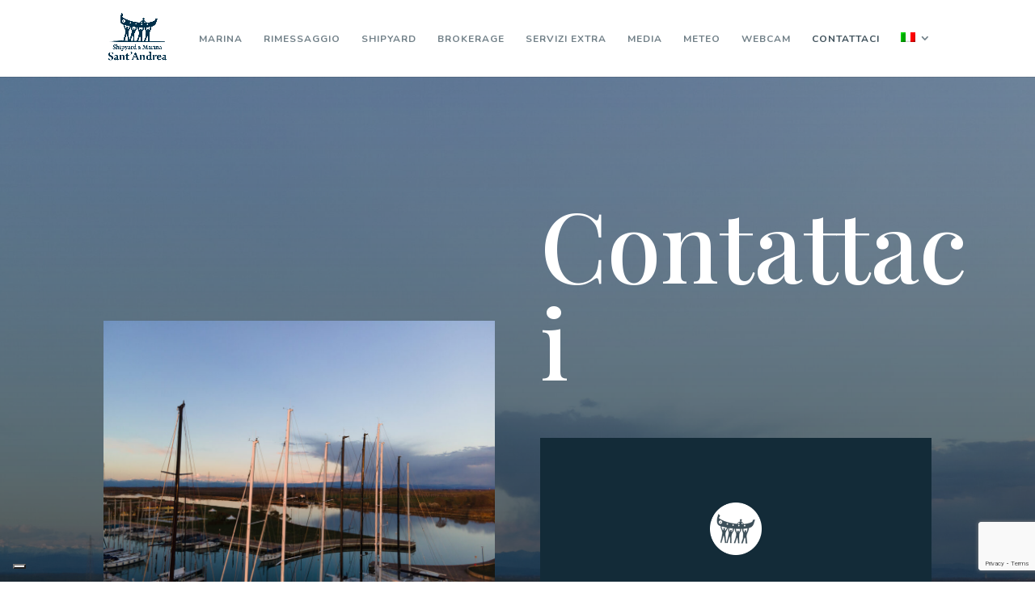

--- FILE ---
content_type: text/html; charset=UTF-8
request_url: https://marinasantandrea.it/contattaci/
body_size: 29071
content:
<!DOCTYPE html>
<html lang="it-IT">
<head>
	<meta charset="UTF-8" />
<meta http-equiv="X-UA-Compatible" content="IE=edge">
	<link rel="pingback" href="https://marinasantandrea.it/xmlrpc.php" />

	<script type="text/javascript">
		document.documentElement.className = 'js';
	</script>
	
	<script data-cfasync="false" data-no-defer="1" data-no-minify="1" data-no-optimize="1">var ewww_webp_supported=!1;function check_webp_feature(A,e){var w;e=void 0!==e?e:function(){},ewww_webp_supported?e(ewww_webp_supported):((w=new Image).onload=function(){ewww_webp_supported=0<w.width&&0<w.height,e&&e(ewww_webp_supported)},w.onerror=function(){e&&e(!1)},w.src="data:image/webp;base64,"+{alpha:"UklGRkoAAABXRUJQVlA4WAoAAAAQAAAAAAAAAAAAQUxQSAwAAAARBxAR/Q9ERP8DAABWUDggGAAAABQBAJ0BKgEAAQAAAP4AAA3AAP7mtQAAAA=="}[A])}check_webp_feature("alpha");</script><script data-cfasync="false" data-no-defer="1" data-no-minify="1" data-no-optimize="1">var Arrive=function(c,w){"use strict";if(c.MutationObserver&&"undefined"!=typeof HTMLElement){var r,a=0,u=(r=HTMLElement.prototype.matches||HTMLElement.prototype.webkitMatchesSelector||HTMLElement.prototype.mozMatchesSelector||HTMLElement.prototype.msMatchesSelector,{matchesSelector:function(e,t){return e instanceof HTMLElement&&r.call(e,t)},addMethod:function(e,t,r){var a=e[t];e[t]=function(){return r.length==arguments.length?r.apply(this,arguments):"function"==typeof a?a.apply(this,arguments):void 0}},callCallbacks:function(e,t){t&&t.options.onceOnly&&1==t.firedElems.length&&(e=[e[0]]);for(var r,a=0;r=e[a];a++)r&&r.callback&&r.callback.call(r.elem,r.elem);t&&t.options.onceOnly&&1==t.firedElems.length&&t.me.unbindEventWithSelectorAndCallback.call(t.target,t.selector,t.callback)},checkChildNodesRecursively:function(e,t,r,a){for(var i,n=0;i=e[n];n++)r(i,t,a)&&a.push({callback:t.callback,elem:i}),0<i.childNodes.length&&u.checkChildNodesRecursively(i.childNodes,t,r,a)},mergeArrays:function(e,t){var r,a={};for(r in e)e.hasOwnProperty(r)&&(a[r]=e[r]);for(r in t)t.hasOwnProperty(r)&&(a[r]=t[r]);return a},toElementsArray:function(e){return e=void 0!==e&&("number"!=typeof e.length||e===c)?[e]:e}}),e=(l.prototype.addEvent=function(e,t,r,a){a={target:e,selector:t,options:r,callback:a,firedElems:[]};return this._beforeAdding&&this._beforeAdding(a),this._eventsBucket.push(a),a},l.prototype.removeEvent=function(e){for(var t,r=this._eventsBucket.length-1;t=this._eventsBucket[r];r--)e(t)&&(this._beforeRemoving&&this._beforeRemoving(t),(t=this._eventsBucket.splice(r,1))&&t.length&&(t[0].callback=null))},l.prototype.beforeAdding=function(e){this._beforeAdding=e},l.prototype.beforeRemoving=function(e){this._beforeRemoving=e},l),t=function(i,n){var o=new e,l=this,s={fireOnAttributesModification:!1};return o.beforeAdding(function(t){var e=t.target;e!==c.document&&e!==c||(e=document.getElementsByTagName("html")[0]);var r=new MutationObserver(function(e){n.call(this,e,t)}),a=i(t.options);r.observe(e,a),t.observer=r,t.me=l}),o.beforeRemoving(function(e){e.observer.disconnect()}),this.bindEvent=function(e,t,r){t=u.mergeArrays(s,t);for(var a=u.toElementsArray(this),i=0;i<a.length;i++)o.addEvent(a[i],e,t,r)},this.unbindEvent=function(){var r=u.toElementsArray(this);o.removeEvent(function(e){for(var t=0;t<r.length;t++)if(this===w||e.target===r[t])return!0;return!1})},this.unbindEventWithSelectorOrCallback=function(r){var a=u.toElementsArray(this),i=r,e="function"==typeof r?function(e){for(var t=0;t<a.length;t++)if((this===w||e.target===a[t])&&e.callback===i)return!0;return!1}:function(e){for(var t=0;t<a.length;t++)if((this===w||e.target===a[t])&&e.selector===r)return!0;return!1};o.removeEvent(e)},this.unbindEventWithSelectorAndCallback=function(r,a){var i=u.toElementsArray(this);o.removeEvent(function(e){for(var t=0;t<i.length;t++)if((this===w||e.target===i[t])&&e.selector===r&&e.callback===a)return!0;return!1})},this},i=new function(){var s={fireOnAttributesModification:!1,onceOnly:!1,existing:!1};function n(e,t,r){return!(!u.matchesSelector(e,t.selector)||(e._id===w&&(e._id=a++),-1!=t.firedElems.indexOf(e._id)))&&(t.firedElems.push(e._id),!0)}var c=(i=new t(function(e){var t={attributes:!1,childList:!0,subtree:!0};return e.fireOnAttributesModification&&(t.attributes=!0),t},function(e,i){e.forEach(function(e){var t=e.addedNodes,r=e.target,a=[];null!==t&&0<t.length?u.checkChildNodesRecursively(t,i,n,a):"attributes"===e.type&&n(r,i)&&a.push({callback:i.callback,elem:r}),u.callCallbacks(a,i)})})).bindEvent;return i.bindEvent=function(e,t,r){t=void 0===r?(r=t,s):u.mergeArrays(s,t);var a=u.toElementsArray(this);if(t.existing){for(var i=[],n=0;n<a.length;n++)for(var o=a[n].querySelectorAll(e),l=0;l<o.length;l++)i.push({callback:r,elem:o[l]});if(t.onceOnly&&i.length)return r.call(i[0].elem,i[0].elem);setTimeout(u.callCallbacks,1,i)}c.call(this,e,t,r)},i},o=new function(){var a={};function i(e,t){return u.matchesSelector(e,t.selector)}var n=(o=new t(function(){return{childList:!0,subtree:!0}},function(e,r){e.forEach(function(e){var t=e.removedNodes,e=[];null!==t&&0<t.length&&u.checkChildNodesRecursively(t,r,i,e),u.callCallbacks(e,r)})})).bindEvent;return o.bindEvent=function(e,t,r){t=void 0===r?(r=t,a):u.mergeArrays(a,t),n.call(this,e,t,r)},o};d(HTMLElement.prototype),d(NodeList.prototype),d(HTMLCollection.prototype),d(HTMLDocument.prototype),d(Window.prototype);var n={};return s(i,n,"unbindAllArrive"),s(o,n,"unbindAllLeave"),n}function l(){this._eventsBucket=[],this._beforeAdding=null,this._beforeRemoving=null}function s(e,t,r){u.addMethod(t,r,e.unbindEvent),u.addMethod(t,r,e.unbindEventWithSelectorOrCallback),u.addMethod(t,r,e.unbindEventWithSelectorAndCallback)}function d(e){e.arrive=i.bindEvent,s(i,e,"unbindArrive"),e.leave=o.bindEvent,s(o,e,"unbindLeave")}}(window,void 0),ewww_webp_supported=!1;function check_webp_feature(e,t){var r;ewww_webp_supported?t(ewww_webp_supported):((r=new Image).onload=function(){ewww_webp_supported=0<r.width&&0<r.height,t(ewww_webp_supported)},r.onerror=function(){t(!1)},r.src="data:image/webp;base64,"+{alpha:"UklGRkoAAABXRUJQVlA4WAoAAAAQAAAAAAAAAAAAQUxQSAwAAAARBxAR/Q9ERP8DAABWUDggGAAAABQBAJ0BKgEAAQAAAP4AAA3AAP7mtQAAAA==",animation:"UklGRlIAAABXRUJQVlA4WAoAAAASAAAAAAAAAAAAQU5JTQYAAAD/////AABBTk1GJgAAAAAAAAAAAAAAAAAAAGQAAABWUDhMDQAAAC8AAAAQBxAREYiI/gcA"}[e])}function ewwwLoadImages(e){if(e){for(var t=document.querySelectorAll(".batch-image img, .image-wrapper a, .ngg-pro-masonry-item a, .ngg-galleria-offscreen-seo-wrapper a"),r=0,a=t.length;r<a;r++)ewwwAttr(t[r],"data-src",t[r].getAttribute("data-webp")),ewwwAttr(t[r],"data-thumbnail",t[r].getAttribute("data-webp-thumbnail"));for(var i=document.querySelectorAll("div.woocommerce-product-gallery__image"),r=0,a=i.length;r<a;r++)ewwwAttr(i[r],"data-thumb",i[r].getAttribute("data-webp-thumb"))}for(var n=document.querySelectorAll("video"),r=0,a=n.length;r<a;r++)ewwwAttr(n[r],"poster",e?n[r].getAttribute("data-poster-webp"):n[r].getAttribute("data-poster-image"));for(var o,l=document.querySelectorAll("img.ewww_webp_lazy_load"),r=0,a=l.length;r<a;r++)e&&(ewwwAttr(l[r],"data-lazy-srcset",l[r].getAttribute("data-lazy-srcset-webp")),ewwwAttr(l[r],"data-srcset",l[r].getAttribute("data-srcset-webp")),ewwwAttr(l[r],"data-lazy-src",l[r].getAttribute("data-lazy-src-webp")),ewwwAttr(l[r],"data-src",l[r].getAttribute("data-src-webp")),ewwwAttr(l[r],"data-orig-file",l[r].getAttribute("data-webp-orig-file")),ewwwAttr(l[r],"data-medium-file",l[r].getAttribute("data-webp-medium-file")),ewwwAttr(l[r],"data-large-file",l[r].getAttribute("data-webp-large-file")),null!=(o=l[r].getAttribute("srcset"))&&!1!==o&&o.includes("R0lGOD")&&ewwwAttr(l[r],"src",l[r].getAttribute("data-lazy-src-webp"))),l[r].className=l[r].className.replace(/\bewww_webp_lazy_load\b/,"");for(var s=document.querySelectorAll(".ewww_webp"),r=0,a=s.length;r<a;r++)e?(ewwwAttr(s[r],"srcset",s[r].getAttribute("data-srcset-webp")),ewwwAttr(s[r],"src",s[r].getAttribute("data-src-webp")),ewwwAttr(s[r],"data-orig-file",s[r].getAttribute("data-webp-orig-file")),ewwwAttr(s[r],"data-medium-file",s[r].getAttribute("data-webp-medium-file")),ewwwAttr(s[r],"data-large-file",s[r].getAttribute("data-webp-large-file")),ewwwAttr(s[r],"data-large_image",s[r].getAttribute("data-webp-large_image")),ewwwAttr(s[r],"data-src",s[r].getAttribute("data-webp-src"))):(ewwwAttr(s[r],"srcset",s[r].getAttribute("data-srcset-img")),ewwwAttr(s[r],"src",s[r].getAttribute("data-src-img"))),s[r].className=s[r].className.replace(/\bewww_webp\b/,"ewww_webp_loaded");window.jQuery&&jQuery.fn.isotope&&jQuery.fn.imagesLoaded&&(jQuery(".fusion-posts-container-infinite").imagesLoaded(function(){jQuery(".fusion-posts-container-infinite").hasClass("isotope")&&jQuery(".fusion-posts-container-infinite").isotope()}),jQuery(".fusion-portfolio:not(.fusion-recent-works) .fusion-portfolio-wrapper").imagesLoaded(function(){jQuery(".fusion-portfolio:not(.fusion-recent-works) .fusion-portfolio-wrapper").isotope()}))}function ewwwWebPInit(e){ewwwLoadImages(e),ewwwNggLoadGalleries(e),document.arrive(".ewww_webp",function(){ewwwLoadImages(e)}),document.arrive(".ewww_webp_lazy_load",function(){ewwwLoadImages(e)}),document.arrive("videos",function(){ewwwLoadImages(e)}),"loading"==document.readyState?document.addEventListener("DOMContentLoaded",ewwwJSONParserInit):("undefined"!=typeof galleries&&ewwwNggParseGalleries(e),ewwwWooParseVariations(e))}function ewwwAttr(e,t,r){null!=r&&!1!==r&&e.setAttribute(t,r)}function ewwwJSONParserInit(){"undefined"!=typeof galleries&&check_webp_feature("alpha",ewwwNggParseGalleries),check_webp_feature("alpha",ewwwWooParseVariations)}function ewwwWooParseVariations(e){if(e)for(var t=document.querySelectorAll("form.variations_form"),r=0,a=t.length;r<a;r++){var i=t[r].getAttribute("data-product_variations"),n=!1;try{for(var o in i=JSON.parse(i))void 0!==i[o]&&void 0!==i[o].image&&(void 0!==i[o].image.src_webp&&(i[o].image.src=i[o].image.src_webp,n=!0),void 0!==i[o].image.srcset_webp&&(i[o].image.srcset=i[o].image.srcset_webp,n=!0),void 0!==i[o].image.full_src_webp&&(i[o].image.full_src=i[o].image.full_src_webp,n=!0),void 0!==i[o].image.gallery_thumbnail_src_webp&&(i[o].image.gallery_thumbnail_src=i[o].image.gallery_thumbnail_src_webp,n=!0),void 0!==i[o].image.thumb_src_webp&&(i[o].image.thumb_src=i[o].image.thumb_src_webp,n=!0));n&&ewwwAttr(t[r],"data-product_variations",JSON.stringify(i))}catch(e){}}}function ewwwNggParseGalleries(e){if(e)for(var t in galleries){var r=galleries[t];galleries[t].images_list=ewwwNggParseImageList(r.images_list)}}function ewwwNggLoadGalleries(e){e&&document.addEventListener("ngg.galleria.themeadded",function(e,t){window.ngg_galleria._create_backup=window.ngg_galleria.create,window.ngg_galleria.create=function(e,t){var r=$(e).data("id");return galleries["gallery_"+r].images_list=ewwwNggParseImageList(galleries["gallery_"+r].images_list),window.ngg_galleria._create_backup(e,t)}})}function ewwwNggParseImageList(e){for(var t in e){var r=e[t];if(void 0!==r["image-webp"]&&(e[t].image=r["image-webp"],delete e[t]["image-webp"]),void 0!==r["thumb-webp"]&&(e[t].thumb=r["thumb-webp"],delete e[t]["thumb-webp"]),void 0!==r.full_image_webp&&(e[t].full_image=r.full_image_webp,delete e[t].full_image_webp),void 0!==r.srcsets)for(var a in r.srcsets)nggSrcset=r.srcsets[a],void 0!==r.srcsets[a+"-webp"]&&(e[t].srcsets[a]=r.srcsets[a+"-webp"],delete e[t].srcsets[a+"-webp"]);if(void 0!==r.full_srcsets)for(var i in r.full_srcsets)nggFSrcset=r.full_srcsets[i],void 0!==r.full_srcsets[i+"-webp"]&&(e[t].full_srcsets[i]=r.full_srcsets[i+"-webp"],delete e[t].full_srcsets[i+"-webp"])}return e}check_webp_feature("alpha",ewwwWebPInit);</script><meta name='robots' content='index, follow, max-image-preview:large, max-snippet:-1, max-video-preview:-1' />

<!-- Google Tag Manager for WordPress by gtm4wp.com -->
<script data-cfasync="false" data-pagespeed-no-defer>
	var gtm4wp_datalayer_name = "dataLayer";
	var dataLayer = dataLayer || [];
</script>
<!-- End Google Tag Manager for WordPress by gtm4wp.com --><script type="text/javascript">
			let jqueryParams=[],jQuery=function(r){return jqueryParams=[...jqueryParams,r],jQuery},$=function(r){return jqueryParams=[...jqueryParams,r],$};window.jQuery=jQuery,window.$=jQuery;let customHeadScripts=!1;jQuery.fn=jQuery.prototype={},$.fn=jQuery.prototype={},jQuery.noConflict=function(r){if(window.jQuery)return jQuery=window.jQuery,$=window.jQuery,customHeadScripts=!0,jQuery.noConflict},jQuery.ready=function(r){jqueryParams=[...jqueryParams,r]},$.ready=function(r){jqueryParams=[...jqueryParams,r]},jQuery.load=function(r){jqueryParams=[...jqueryParams,r]},$.load=function(r){jqueryParams=[...jqueryParams,r]},jQuery.fn.ready=function(r){jqueryParams=[...jqueryParams,r]},$.fn.ready=function(r){jqueryParams=[...jqueryParams,r]};</script>            <script type="text/javascript">
            //<![CDATA[
            var ajaxurl = 'https://marinasantandrea.it/wp-admin/admin-ajax.php';
            //]]>
            </script>
        
	<!-- This site is optimized with the Yoast SEO plugin v26.0 - https://yoast.com/wordpress/plugins/seo/ -->
	<title>Contattaci - Marina Sant&#039;Andrea</title>
	<link rel="canonical" href="https://marinasantandrea.it/contattaci/" />
	<meta property="og:locale" content="it_IT" />
	<meta property="og:type" content="article" />
	<meta property="og:title" content="Contattaci - Marina Sant&#039;Andrea" />
	<meta property="og:url" content="https://marinasantandrea.it/contattaci/" />
	<meta property="og:site_name" content="Marina Sant&#039;Andrea" />
	<meta property="article:publisher" content="https://www.facebook.com/shipyardmarinasantandrea" />
	<meta property="article:modified_time" content="2023-03-17T10:23:38+00:00" />
	<meta name="twitter:card" content="summary_large_image" />
	<meta name="twitter:label1" content="Tempo di lettura stimato" />
	<meta name="twitter:data1" content="9 minuti" />
	<script type="application/ld+json" class="yoast-schema-graph">{"@context":"https://schema.org","@graph":[{"@type":"WebPage","@id":"https://marinasantandrea.it/contattaci/","url":"https://marinasantandrea.it/contattaci/","name":"Contattaci - Marina Sant&#039;Andrea","isPartOf":{"@id":"https://marinasantandrea.it/#website"},"datePublished":"2021-09-02T14:52:21+00:00","dateModified":"2023-03-17T10:23:38+00:00","breadcrumb":{"@id":"https://marinasantandrea.it/contattaci/#breadcrumb"},"inLanguage":"it-IT","potentialAction":[{"@type":"ReadAction","target":["https://marinasantandrea.it/contattaci/"]}]},{"@type":"BreadcrumbList","@id":"https://marinasantandrea.it/contattaci/#breadcrumb","itemListElement":[{"@type":"ListItem","position":1,"name":"Home","item":"https://marinasantandrea.it/"},{"@type":"ListItem","position":2,"name":"Contattaci"}]},{"@type":"WebSite","@id":"https://marinasantandrea.it/#website","url":"https://marinasantandrea.it/","name":"Marina Sant'Andrea","description":"Your Boat in Safe Hands","publisher":{"@id":"https://marinasantandrea.it/#organization"},"potentialAction":[{"@type":"SearchAction","target":{"@type":"EntryPoint","urlTemplate":"https://marinasantandrea.it/?s={search_term_string}"},"query-input":{"@type":"PropertyValueSpecification","valueRequired":true,"valueName":"search_term_string"}}],"inLanguage":"it-IT"},{"@type":"Organization","@id":"https://marinasantandrea.it/#organization","name":"Marina Sant'Andrea","url":"https://marinasantandrea.it/","logo":{"@type":"ImageObject","inLanguage":"it-IT","@id":"https://marinasantandrea.it/#/schema/logo/image/","url":"https://marinasantandrea.it/wp-content/uploads/2021/11/logo-300.png","contentUrl":"https://marinasantandrea.it/wp-content/uploads/2021/11/logo-300.png","width":300,"height":88,"caption":"Marina Sant'Andrea"},"image":{"@id":"https://marinasantandrea.it/#/schema/logo/image/"},"sameAs":["https://www.facebook.com/shipyardmarinasantandrea"]}]}</script>
	<!-- / Yoast SEO plugin. -->


<link rel='dns-prefetch' href='//cdnjs.cloudflare.com' />
<link rel='dns-prefetch' href='//cdn.iubenda.com' />
<link rel='dns-prefetch' href='//maxcdn.bootstrapcdn.com' />
<link rel='dns-prefetch' href='//fonts.googleapis.com' />
<link rel="alternate" type="application/rss+xml" title="Marina Sant&#039;Andrea &raquo; Feed" href="https://marinasantandrea.it/feed/" />
<link rel="alternate" title="oEmbed (JSON)" type="application/json+oembed" href="https://marinasantandrea.it/wp-json/oembed/1.0/embed?url=https%3A%2F%2Fmarinasantandrea.it%2Fcontattaci%2F" />
<link rel="alternate" title="oEmbed (XML)" type="text/xml+oembed" href="https://marinasantandrea.it/wp-json/oembed/1.0/embed?url=https%3A%2F%2Fmarinasantandrea.it%2Fcontattaci%2F&#038;format=xml" />
<meta content="Indaweb Child v.1.0" name="generator"/><link rel='stylesheet' id='sbi_styles-css' href='https://marinasantandrea.it/wp-content/plugins/instagram-feed/css/sbi-styles.min.css?ver=6.9.1' type='text/css' media='all' />
<link rel='stylesheet' id='wp-components-css' href='https://marinasantandrea.it/wp-includes/css/dist/components/style.min.css?ver=6.9' type='text/css' media='all' />
<link rel='stylesheet' id='wp-preferences-css' href='https://marinasantandrea.it/wp-includes/css/dist/preferences/style.min.css?ver=6.9' type='text/css' media='all' />
<link rel='stylesheet' id='wp-block-editor-css' href='https://marinasantandrea.it/wp-includes/css/dist/block-editor/style.min.css?ver=6.9' type='text/css' media='all' />
<link rel='stylesheet' id='popup-maker-block-library-style-css' href='https://marinasantandrea.it/wp-content/plugins/popup-maker/dist/packages/block-library-style.css?ver=dbea705cfafe089d65f1' type='text/css' media='all' />
<link rel='stylesheet' id='cf7-styler-for-divi-css' href='https://marinasantandrea.it/wp-content/plugins/cf7-styler-for-divi/dist/css/builder4.css?ver=2.3.4' type='text/css' media='all' />
<link rel='stylesheet' id='contact-form-7-css' href='https://marinasantandrea.it/wp-content/plugins/contact-form-7/includes/css/styles.css?ver=6.1.2' type='text/css' media='all' />
<link rel='stylesheet' id='ditty-news-ticker-font-css' href='https://marinasantandrea.it/wp-content/plugins/ditty-news-ticker/legacy/inc/static/libs/fontastic/styles.css?ver=1768614376' type='text/css' media='all' />
<link rel='stylesheet' id='ditty-news-ticker-css' href='https://marinasantandrea.it/wp-content/plugins/ditty-news-ticker/legacy/inc/static/css/style.css?ver=1768614376' type='text/css' media='all' />
<link rel='stylesheet' id='ditty-displays-css' href='https://marinasantandrea.it/wp-content/plugins/ditty-news-ticker/build/dittyDisplays.css?ver=3.1.59' type='text/css' media='all' />
<link rel='stylesheet' id='ditty-fontawesome-css' href='https://marinasantandrea.it/wp-content/plugins/ditty-news-ticker/includes/libs/fontawesome-6.4.0/css/all.css?ver=6.4.0' type='text/css' media='' />
<link rel='stylesheet' id='pdf-generator-for-wp-css' href='https://marinasantandrea.it/wp-content/plugins/pdf-generator-for-wp/public/src/scss/pdf-generator-for-wp-public.css?ver=1.5.5' type='text/css' media='all' />
<link rel='stylesheet' id='dashicons-css' href='https://marinasantandrea.it/wp-includes/css/dashicons.min.css?ver=6.9' type='text/css' media='all' />
<style id='dashicons-inline-css' type='text/css'>
[data-font="Dashicons"]:before {font-family: 'Dashicons' !important;content: attr(data-icon) !important;speak: none !important;font-weight: normal !important;font-variant: normal !important;text-transform: none !important;line-height: 1 !important;font-style: normal !important;-webkit-font-smoothing: antialiased !important;-moz-osx-font-smoothing: grayscale !important;}
/*# sourceURL=dashicons-inline-css */
</style>
<link rel='stylesheet' id='thickbox-css' href='https://marinasantandrea.it/wp-includes/js/thickbox/thickbox.css?ver=6.9' type='text/css' media='all' />
<link rel='stylesheet' id='pdf-generator-for-wpcommon-css' href='https://marinasantandrea.it/wp-content/plugins/pdf-generator-for-wp/common/src/scss/pdf-generator-for-wp-common.css?ver=1.5.5' type='text/css' media='all' />
<link rel='stylesheet' id='save-as-pdf-pdfcrowd-css' href='https://marinasantandrea.it/wp-content/plugins/save-as-pdf-by-pdfcrowd/public/css/save-as-pdf-pdfcrowd-public.css?ver=4.5.3' type='text/css' media='all' />
<link rel='stylesheet' id='save-as-pdf-pdfcrowdindicators-css' href='https://marinasantandrea.it/wp-content/plugins/save-as-pdf-by-pdfcrowd/public/css/save-as-pdf-pdfcrowd-indicators.css?ver=4.5.3' type='text/css' media='all' />
<link rel='stylesheet' id='save-as-pdf-pdfcrowdcomponents-css' href='https://marinasantandrea.it/wp-content/plugins/save-as-pdf-by-pdfcrowd/public/css/save-as-pdf-pdfcrowd-components.css?ver=4.5.3' type='text/css' media='all' />
<link rel='stylesheet' id='woocommerce-layout-css' href='https://marinasantandrea.it/wp-content/plugins/woocommerce/assets/css/woocommerce-layout.css?ver=10.2.3' type='text/css' media='all' />
<link rel='stylesheet' id='woocommerce-smallscreen-css' href='https://marinasantandrea.it/wp-content/plugins/woocommerce/assets/css/woocommerce-smallscreen.css?ver=10.2.3' type='text/css' media='only screen and (max-width: 768px)' />
<link rel='stylesheet' id='woocommerce-general-css' href='https://marinasantandrea.it/wp-content/plugins/woocommerce/assets/css/woocommerce.css?ver=10.2.3' type='text/css' media='all' />
<style id='woocommerce-inline-inline-css' type='text/css'>
.woocommerce form .form-row .required { visibility: visible; }
/*# sourceURL=woocommerce-inline-inline-css */
</style>
<link rel='stylesheet' id='wpcf7-redirect-script-frontend-css' href='https://marinasantandrea.it/wp-content/plugins/wpcf7-redirect/build/assets/frontend-script.css?ver=2c532d7e2be36f6af233' type='text/css' media='all' />
<link rel='stylesheet' id='cff-css' href='https://marinasantandrea.it/wp-content/plugins/custom-facebook-feed/assets/css/cff-style.min.css?ver=4.3.2' type='text/css' media='all' />
<link rel='stylesheet' id='sb-font-awesome-css' href='https://maxcdn.bootstrapcdn.com/font-awesome/4.7.0/css/font-awesome.min.css?ver=6.9' type='text/css' media='all' />
<link rel='stylesheet' id='wpml-menu-item-0-css' href='https://marinasantandrea.it/wp-content/plugins/sitepress-multilingual-cms/templates/language-switchers/menu-item/style.min.css?ver=1' type='text/css' media='all' />
<link rel='stylesheet' id='ywctm-frontend-css' href='https://marinasantandrea.it/wp-content/plugins/yith-woocommerce-catalog-mode/assets/css/frontend.css?ver=2.49.0' type='text/css' media='all' />
<style id='ywctm-frontend-inline-css' type='text/css'>
form.cart button.single_add_to_cart_button, .ppc-button-wrapper, .wc-ppcp-paylater-msg__container, form.cart .quantity, table.variations, form.variations_form, .single_variation_wrap .variations_button, .widget.woocommerce.widget_shopping_cart{display: none !important}
/*# sourceURL=ywctm-frontend-inline-css */
</style>
<link rel='stylesheet' id='brands-styles-css' href='https://marinasantandrea.it/wp-content/plugins/woocommerce/assets/css/brands.css?ver=10.2.3' type='text/css' media='all' />
<link rel='stylesheet' id='fancybox-css' href='https://cdnjs.cloudflare.com/ajax/libs/fancybox/3.5.7/jquery.fancybox.min.css?ver=6.9' type='text/css' media='all' />
<link rel='stylesheet' id='modula-divi-styles-css' href='https://marinasantandrea.it/wp-content/plugins/modula-best-grid-gallery/includes/divi-extension/styles/style.min.css' type='text/css' media='all' />
<link rel='stylesheet' id='et-builder-googlefonts-cached-css' href='https://fonts.googleapis.com/css?family=Cormorant:300,regular,500,600,700,300italic,italic,500italic,600italic,700italic|Nunito+Sans:200,200italic,300,300italic,regular,italic,600,600italic,700,700italic,800,800italic,900,900italic|Nunito:200,300,regular,500,600,700,800,900,200italic,300italic,italic,500italic,600italic,700italic,800italic,900italic|Playfair+Display:regular,500,600,700,800,900,italic,500italic,600italic,700italic,800italic,900italic|Merriweather:300,300italic,regular,italic,700,700italic,900,900italic&#038;subset=latin,latin-ext&#038;display=swap' type='text/css' media='all' />
<link rel='stylesheet' id='popup-maker-site-css' href='https://marinasantandrea.it/wp-content/plugins/popup-maker/dist/assets/site.css?ver=1.21.4' type='text/css' media='all' />
<style id='popup-maker-site-inline-css' type='text/css'>
/* Popup Google Fonts */
@import url('//fonts.googleapis.com/css?family=Montserrat:100');

/* Popup Theme 253: Light Box */
.pum-theme-253, .pum-theme-lightbox { background-color: rgba( 0, 0, 0, 0.60 ) } 
.pum-theme-253 .pum-container, .pum-theme-lightbox .pum-container { padding: 1px; border-radius: 1px; border: 8px none #000000; box-shadow: 0px 0px 30px 0px rgba( 2, 2, 2, 1.00 ); background-color: rgba( 255, 255, 255, 0.00 ) } 
.pum-theme-253 .pum-title, .pum-theme-lightbox .pum-title { color: #000000; text-align: left; text-shadow: 0px 0px 0px rgba( 2, 2, 2, 0.23 ); font-family: inherit; font-weight: 100; font-size: 32px; line-height: 36px } 
.pum-theme-253 .pum-content, .pum-theme-lightbox .pum-content { color: #000000; font-family: inherit; font-weight: 100 } 
.pum-theme-253 .pum-content + .pum-close, .pum-theme-lightbox .pum-content + .pum-close { position: absolute; height: 26px; width: 26px; left: auto; right: -13px; bottom: auto; top: -13px; padding: 0px; color: #ffffff; font-family: Arial; font-weight: 100; font-size: 24px; line-height: 24px; border: 2px solid #ffffff; border-radius: 26px; box-shadow: 0px 0px 15px 1px rgba( 2, 2, 2, 0.75 ); text-shadow: 0px 0px 0px rgba( 0, 0, 0, 0.23 ); background-color: rgba( 0, 0, 0, 1.00 ) } 

/* Popup Theme 254: Blu aziendale */
.pum-theme-254, .pum-theme-enterprise-blue { background-color: rgba( 0, 0, 0, 0.70 ) } 
.pum-theme-254 .pum-container, .pum-theme-enterprise-blue .pum-container { padding: 28px; border-radius: 5px; border: 1px none #000000; box-shadow: 0px 10px 25px 4px rgba( 2, 2, 2, 0.50 ); background-color: rgba( 255, 255, 255, 1.00 ) } 
.pum-theme-254 .pum-title, .pum-theme-enterprise-blue .pum-title { color: #315b7c; text-align: left; text-shadow: 0px 0px 0px rgba( 2, 2, 2, 0.23 ); font-family: inherit; font-weight: 100; font-size: 34px; line-height: 36px } 
.pum-theme-254 .pum-content, .pum-theme-enterprise-blue .pum-content { color: #2d2d2d; font-family: inherit; font-weight: 100 } 
.pum-theme-254 .pum-content + .pum-close, .pum-theme-enterprise-blue .pum-content + .pum-close { position: absolute; height: 28px; width: 28px; left: auto; right: 8px; bottom: auto; top: 8px; padding: 4px; color: #ffffff; font-family: Times New Roman; font-weight: 100; font-size: 20px; line-height: 20px; border: 1px none #ffffff; border-radius: 42px; box-shadow: 0px 0px 0px 0px rgba( 2, 2, 2, 0.23 ); text-shadow: 0px 0px 0px rgba( 0, 0, 0, 0.23 ); background-color: rgba( 49, 91, 124, 1.00 ) } 

/* Popup Theme 255: Disclaimer */
.pum-theme-255, .pum-theme-hello-box { background-color: rgba( 0, 0, 0, 0.75 ) } 
.pum-theme-255 .pum-container, .pum-theme-hello-box .pum-container { padding: 30px; border-radius: 80px; border: 14px solid #81d742; box-shadow: 0px 0px 0px 0px rgba( 2, 2, 2, 0.00 ); background-color: rgba( 255, 255, 255, 1.00 ) } 
.pum-theme-255 .pum-title, .pum-theme-hello-box .pum-title { color: #2d2d2d; text-align: left; text-shadow: 0px 0px 0px rgba( 2, 2, 2, 0.23 ); font-family: Montserrat; font-weight: 100; font-size: 32px; line-height: 36px } 
.pum-theme-255 .pum-content, .pum-theme-hello-box .pum-content { color: #2d2d2d; font-family: inherit; font-weight: 100 } 
.pum-theme-255 .pum-content + .pum-close, .pum-theme-hello-box .pum-content + .pum-close { position: absolute; height: auto; width: auto; left: auto; right: -30px; bottom: auto; top: -30px; padding: 0px; color: #2d2d2d; font-family: Times New Roman; font-weight: 100; font-size: 32px; line-height: 28px; border: 1px none #ffffff; border-radius: 28px; box-shadow: 0px 0px 0px 0px rgba( 2, 2, 2, 0.23 ); text-shadow: 0px 0px 0px rgba( 0, 0, 0, 0.23 ); background-color: rgba( 255, 255, 255, 1.00 ) } 

/* Popup Theme 256: Bordo netto */
.pum-theme-256, .pum-theme-cutting-edge { background-color: rgba( 0, 0, 0, 0.50 ) } 
.pum-theme-256 .pum-container, .pum-theme-cutting-edge .pum-container { padding: 18px; border-radius: 0px; border: 1px none #000000; box-shadow: 0px 10px 25px 0px rgba( 2, 2, 2, 0.50 ); background-color: rgba( 30, 115, 190, 1.00 ) } 
.pum-theme-256 .pum-title, .pum-theme-cutting-edge .pum-title { color: #ffffff; text-align: left; text-shadow: 0px 0px 0px rgba( 2, 2, 2, 0.23 ); font-family: Sans-Serif; font-weight: 100; font-size: 26px; line-height: 28px } 
.pum-theme-256 .pum-content, .pum-theme-cutting-edge .pum-content { color: #ffffff; font-family: inherit; font-weight: 100 } 
.pum-theme-256 .pum-content + .pum-close, .pum-theme-cutting-edge .pum-content + .pum-close { position: absolute; height: 24px; width: 24px; left: auto; right: 0px; bottom: auto; top: 0px; padding: 0px; color: #1e73be; font-family: Times New Roman; font-weight: 100; font-size: 32px; line-height: 24px; border: 1px none #ffffff; border-radius: 0px; box-shadow: -1px 1px 1px 0px rgba( 2, 2, 2, 0.10 ); text-shadow: -1px 1px 1px rgba( 0, 0, 0, 0.10 ); background-color: rgba( 238, 238, 34, 1.00 ) } 

/* Popup Theme 257: Cornice */
.pum-theme-257, .pum-theme-framed-border { background-color: rgba( 255, 255, 255, 0.50 ) } 
.pum-theme-257 .pum-container, .pum-theme-framed-border .pum-container { padding: 18px; border-radius: 0px; border: 20px outset #dd3333; box-shadow: 1px 1px 3px 0px rgba( 2, 2, 2, 0.97 ) inset; background-color: rgba( 255, 251, 239, 1.00 ) } 
.pum-theme-257 .pum-title, .pum-theme-framed-border .pum-title { color: #000000; text-align: left; text-shadow: 0px 0px 0px rgba( 2, 2, 2, 0.23 ); font-family: inherit; font-weight: 100; font-size: 32px; line-height: 36px } 
.pum-theme-257 .pum-content, .pum-theme-framed-border .pum-content { color: #2d2d2d; font-family: inherit; font-weight: 100 } 
.pum-theme-257 .pum-content + .pum-close, .pum-theme-framed-border .pum-content + .pum-close { position: absolute; height: 20px; width: 20px; left: auto; right: -20px; bottom: auto; top: -20px; padding: 0px; color: #ffffff; font-family: Tahoma; font-weight: 700; font-size: 16px; line-height: 18px; border: 1px none #ffffff; border-radius: 0px; box-shadow: 0px 0px 0px 0px rgba( 2, 2, 2, 0.23 ); text-shadow: 0px 0px 0px rgba( 0, 0, 0, 0.23 ); background-color: rgba( 0, 0, 0, 0.55 ) } 

/* Popup Theme 258: Floating Bar - Soft Blue */
.pum-theme-258, .pum-theme-floating-bar { background-color: rgba( 255, 255, 255, 0.00 ) } 
.pum-theme-258 .pum-container, .pum-theme-floating-bar .pum-container { padding: 8px; border-radius: 0px; border: 1px none #000000; box-shadow: 1px 1px 3px 0px rgba( 2, 2, 2, 0.23 ); background-color: rgba( 238, 246, 252, 1.00 ) } 
.pum-theme-258 .pum-title, .pum-theme-floating-bar .pum-title { color: #505050; text-align: left; text-shadow: 0px 0px 0px rgba( 2, 2, 2, 0.23 ); font-family: inherit; font-weight: 400; font-size: 32px; line-height: 36px } 
.pum-theme-258 .pum-content, .pum-theme-floating-bar .pum-content { color: #505050; font-family: inherit; font-weight: 400 } 
.pum-theme-258 .pum-content + .pum-close, .pum-theme-floating-bar .pum-content + .pum-close { position: absolute; height: 18px; width: 18px; left: auto; right: 5px; bottom: auto; top: 50%; padding: 0px; color: #505050; font-family: Sans-Serif; font-weight: 700; font-size: 15px; line-height: 18px; border: 1px solid #505050; border-radius: 15px; box-shadow: 0px 0px 0px 0px rgba( 2, 2, 2, 0.00 ); text-shadow: 0px 0px 0px rgba( 0, 0, 0, 0.00 ); background-color: rgba( 255, 255, 255, 0.00 ); transform: translate(0, -50%) } 

/* Popup Theme 259: Content Only - For use with page builders or block editor */
.pum-theme-259, .pum-theme-content-only { background-color: rgba( 0, 0, 0, 0.70 ) } 
.pum-theme-259 .pum-container, .pum-theme-content-only .pum-container { padding: 0px; border-radius: 0px; border: 1px none #000000; box-shadow: 0px 0px 0px 0px rgba( 2, 2, 2, 0.00 ) } 
.pum-theme-259 .pum-title, .pum-theme-content-only .pum-title { color: #000000; text-align: left; text-shadow: 0px 0px 0px rgba( 2, 2, 2, 0.23 ); font-family: inherit; font-weight: 400; font-size: 32px; line-height: 36px } 
.pum-theme-259 .pum-content, .pum-theme-content-only .pum-content { color: #8c8c8c; font-family: inherit; font-weight: 400 } 
.pum-theme-259 .pum-content + .pum-close, .pum-theme-content-only .pum-content + .pum-close { position: absolute; height: 18px; width: 18px; left: auto; right: 7px; bottom: auto; top: 7px; padding: 0px; color: #000000; font-family: inherit; font-weight: 700; font-size: 20px; line-height: 20px; border: 1px none #ffffff; border-radius: 15px; box-shadow: 0px 0px 0px 0px rgba( 2, 2, 2, 0.00 ); text-shadow: 0px 0px 0px rgba( 0, 0, 0, 0.00 ); background-color: rgba( 255, 255, 255, 0.00 ) } 

/* Popup Theme 252: Tema predefinito */
.pum-theme-252, .pum-theme-tema-predefinito { background-color: rgba( 255, 255, 255, 1.00 ) } 
.pum-theme-252 .pum-container, .pum-theme-tema-predefinito .pum-container { padding: 18px; border-radius: 0px; border: 1px none #000000; box-shadow: 1px 1px 3px 0px rgba( 2, 2, 2, 0.23 ); background-color: rgba( 249, 249, 249, 1.00 ) } 
.pum-theme-252 .pum-title, .pum-theme-tema-predefinito .pum-title { color: #000000; text-align: left; text-shadow: 0px 0px 0px rgba( 2, 2, 2, 0.23 ); font-family: inherit; font-weight: 400; font-size: 32px; font-style: normal; line-height: 36px } 
.pum-theme-252 .pum-content, .pum-theme-tema-predefinito .pum-content { color: #8c8c8c; font-family: inherit; font-weight: 400; font-style: inherit } 
.pum-theme-252 .pum-content + .pum-close, .pum-theme-tema-predefinito .pum-content + .pum-close { position: absolute; height: auto; width: auto; left: auto; right: 0px; bottom: auto; top: 0px; padding: 8px; color: #ffffff; font-family: inherit; font-weight: 400; font-size: 12px; font-style: inherit; line-height: 36px; border: 1px none #ffffff; border-radius: 0px; box-shadow: 1px 1px 3px 0px rgba( 2, 2, 2, 0.23 ); text-shadow: 0px 0px 0px rgba( 0, 0, 0, 0.23 ); background-color: rgba( 0, 183, 205, 1.00 ) } 

#pum-2791 {z-index: 1999999999}
#pum-2270 {z-index: 1999999999}
#pum-296 {z-index: 1999999999}
#pum-309 {z-index: 1999999999}
#pum-326 {z-index: 1999999999}
#pum-314 {z-index: 1999999999}
#pum-320 {z-index: 1999999999}
#pum-331 {z-index: 1999999999}
#pum-336 {z-index: 1999999999}
#pum-341 {z-index: 1999999999}
#pum-354 {z-index: 1999999999}
#pum-361 {z-index: 1999999999}
#pum-369 {z-index: 1999999999}
#pum-348 {z-index: 1999999999}
#pum-303 {z-index: 1999999999}
#pum-262 {z-index: 1999999999}

/*# sourceURL=popup-maker-site-inline-css */
</style>
<link rel='stylesheet' id='__EPYT__style-css' href='https://marinasantandrea.it/wp-content/plugins/youtube-embed-plus/styles/ytprefs.min.css?ver=14.2.3' type='text/css' media='all' />
<style id='__EPYT__style-inline-css' type='text/css'>

                .epyt-gallery-thumb {
                        width: 33.333%;
                }
                
/*# sourceURL=__EPYT__style-inline-css */
</style>
<link rel='stylesheet' id='divi-style-parent-css' href='https://marinasantandrea.it/wp-content/themes/Divi/style-static.min.css?ver=4.27.4' type='text/css' media='all' />
<link rel='stylesheet' id='child-style-css' href='https://marinasantandrea.it/wp-content/themes/indaweb-child/style.css?ver=4.27.4' type='text/css' media='all' />
<link rel='stylesheet' id='divi-style-pum-css' href='https://marinasantandrea.it/wp-content/themes/indaweb-child/style.css?ver=4.27.4' type='text/css' media='all' />
<script type="text/javascript" src="https://marinasantandrea.it/wp-includes/js/jquery/jquery.min.js?ver=3.7.1" id="jquery-core-js"></script>
<script type="text/javascript" src="https://marinasantandrea.it/wp-includes/js/jquery/jquery-migrate.min.js?ver=3.4.1" id="jquery-migrate-js"></script>
<script type="text/javascript" id="jquery-js-after">
/* <![CDATA[ */
jqueryParams.length&&$.each(jqueryParams,function(e,r){if("function"==typeof r){var n=String(r);n.replace("$","jQuery");var a=new Function("return "+n)();$(document).ready(a)}});
//# sourceURL=jquery-js-after
/* ]]> */
</script>
<script type="text/javascript" id="wpml-cookie-js-extra">
/* <![CDATA[ */
var wpml_cookies = {"wp-wpml_current_language":{"value":"it","expires":1,"path":"/"}};
var wpml_cookies = {"wp-wpml_current_language":{"value":"it","expires":1,"path":"/"}};
//# sourceURL=wpml-cookie-js-extra
/* ]]> */
</script>
<script type="text/javascript" src="https://marinasantandrea.it/wp-content/plugins/sitepress-multilingual-cms/res/js/cookies/language-cookie.js?ver=480995" id="wpml-cookie-js" defer="defer" data-wp-strategy="defer"></script>
<script type="text/javascript" id="pdf-generator-for-wppublic-js-js-extra">
/* <![CDATA[ */
var pgfw_public_param = {"ajaxurl":"https://marinasantandrea.it/wp-admin/admin-ajax.php"};
//# sourceURL=pdf-generator-for-wppublic-js-js-extra
/* ]]> */
</script>
<script type="text/javascript" src="https://marinasantandrea.it/wp-content/plugins/pdf-generator-for-wp/public/src/js/pdf-generator-for-wp-public.js?ver=1.5.5" id="pdf-generator-for-wppublic-js-js"></script>
<script type="text/javascript" id="pdf-generator-for-wpcommon-js-extra">
/* <![CDATA[ */
var pgfw_common_param = {"ajaxurl":"https://marinasantandrea.it/wp-admin/admin-ajax.php","nonce":"76f49f43f8","loader":"https://marinasantandrea.it/wp-content/plugins/pdf-generator-for-wp/admin/src/images/loader.gif","processing_html":"\u003Cspan style=\"color:#1e73be;\"\u003EAttendere prego....\u003C/span\u003E","email_submit_error":"\u003Cspan style=\"color:#8e4b86;\"\u003ESi \u00e8 verificato un errore imprevisto. Si prega di inviare nuovamente di nuovo\u003C/span\u003E"};
//# sourceURL=pdf-generator-for-wpcommon-js-extra
/* ]]> */
</script>
<script type="text/javascript" src="https://marinasantandrea.it/wp-content/plugins/pdf-generator-for-wp/common/src/js/pdf-generator-for-wp-common.js?ver=1.5.5" id="pdf-generator-for-wpcommon-js"></script>
<script type="text/javascript" src="https://marinasantandrea.it/wp-includes/js/underscore.min.js?ver=1.13.7" id="underscore-js"></script>
<script type="text/javascript" src="https://marinasantandrea.it/wp-content/plugins/save-as-pdf-by-pdfcrowd/public/js/save-as-pdf-pdfcrowd-public.js?ver=4.5.3" id="save-as-pdf-pdfcrowd-js"></script>
<script type="text/javascript" src="https://marinasantandrea.it/wp-content/plugins/save-as-pdf-by-pdfcrowd/public/js/save-as-pdf-pdfcrowd-indicators.js?ver=4.5.3" id="save-as-pdf-pdfcrowdindicators-js"></script>
<script type="text/javascript" id="save-as-pdf-pdfcrowdcomponents-js-extra">
/* <![CDATA[ */
var save_as_pdf_pdfcrowd_i18n = {"email_success":"Email with PDF has been sent.","email_fail":"Error occurred.","email_prompt":"Enter your email:","ok":"Ok","cancel":"Cancel"};
//# sourceURL=save-as-pdf-pdfcrowdcomponents-js-extra
/* ]]> */
</script>
<script type="text/javascript" src="https://marinasantandrea.it/wp-content/plugins/save-as-pdf-by-pdfcrowd/public/js/save-as-pdf-pdfcrowd-components.js?ver=4.5.3" id="save-as-pdf-pdfcrowdcomponents-js"></script>
<script type="text/javascript" src="https://marinasantandrea.it/wp-content/plugins/woocommerce/assets/js/jquery-blockui/jquery.blockUI.min.js?ver=2.7.0-wc.10.2.3" id="jquery-blockui-js" defer="defer" data-wp-strategy="defer"></script>
<script type="text/javascript" id="wc-add-to-cart-js-extra">
/* <![CDATA[ */
var wc_add_to_cart_params = {"ajax_url":"/wp-admin/admin-ajax.php","wc_ajax_url":"/?wc-ajax=%%endpoint%%","i18n_view_cart":"Visualizza carrello","cart_url":"https://marinasantandrea.it/carrello/","is_cart":"","cart_redirect_after_add":"no"};
//# sourceURL=wc-add-to-cart-js-extra
/* ]]> */
</script>
<script type="text/javascript" src="https://marinasantandrea.it/wp-content/plugins/woocommerce/assets/js/frontend/add-to-cart.min.js?ver=10.2.3" id="wc-add-to-cart-js" defer="defer" data-wp-strategy="defer"></script>
<script type="text/javascript" src="https://marinasantandrea.it/wp-content/plugins/woocommerce/assets/js/js-cookie/js.cookie.min.js?ver=2.1.4-wc.10.2.3" id="js-cookie-js" defer="defer" data-wp-strategy="defer"></script>
<script type="text/javascript" id="woocommerce-js-extra">
/* <![CDATA[ */
var woocommerce_params = {"ajax_url":"/wp-admin/admin-ajax.php","wc_ajax_url":"/?wc-ajax=%%endpoint%%","i18n_password_show":"Mostra password","i18n_password_hide":"Nascondi password"};
//# sourceURL=woocommerce-js-extra
/* ]]> */
</script>
<script type="text/javascript" src="https://marinasantandrea.it/wp-content/plugins/woocommerce/assets/js/frontend/woocommerce.min.js?ver=10.2.3" id="woocommerce-js" defer="defer" data-wp-strategy="defer"></script>
<script type="text/javascript" id="__ytprefs__-js-extra">
/* <![CDATA[ */
var _EPYT_ = {"ajaxurl":"https://marinasantandrea.it/wp-admin/admin-ajax.php","security":"65153c9b46","gallery_scrolloffset":"20","eppathtoscripts":"https://marinasantandrea.it/wp-content/plugins/youtube-embed-plus/scripts/","eppath":"https://marinasantandrea.it/wp-content/plugins/youtube-embed-plus/","epresponsiveselector":"[\"iframe.__youtube_prefs__\",\"iframe[src*='youtube.com']\",\"iframe[src*='youtube-nocookie.com']\",\"iframe[data-ep-src*='youtube.com']\",\"iframe[data-ep-src*='youtube-nocookie.com']\",\"iframe[data-ep-gallerysrc*='youtube.com']\"]","epdovol":"1","version":"14.2.3","evselector":"iframe.__youtube_prefs__[src], iframe[src*=\"youtube.com/embed/\"], iframe[src*=\"youtube-nocookie.com/embed/\"]","ajax_compat":"","maxres_facade":"eager","ytapi_load":"light","pause_others":"","stopMobileBuffer":"1","facade_mode":"","not_live_on_channel":""};
//# sourceURL=__ytprefs__-js-extra
/* ]]> */
</script>
<script type="text/javascript" src="https://marinasantandrea.it/wp-content/plugins/youtube-embed-plus/scripts/ytprefs.min.js?ver=14.2.3" id="__ytprefs__-js"></script>
<link rel="https://api.w.org/" href="https://marinasantandrea.it/wp-json/" /><link rel="alternate" title="JSON" type="application/json" href="https://marinasantandrea.it/wp-json/wp/v2/pages/154" /><link rel="EditURI" type="application/rsd+xml" title="RSD" href="https://marinasantandrea.it/xmlrpc.php?rsd" />
<meta name="generator" content="WordPress 6.9" />
<meta name="generator" content="WooCommerce 10.2.3" />
<link rel='shortlink' href='https://marinasantandrea.it/?p=154' />
<meta name="generator" content="WPML ver:4.8.0 stt:1,3,27;" />

<!-- Google Tag Manager for WordPress by gtm4wp.com -->
<!-- GTM Container placement set to automatic -->
<script data-cfasync="false" data-pagespeed-no-defer type="text/javascript">
	var dataLayer_content = {"pagePostType":"page","pagePostType2":"single-page","pagePostAuthor":"webmaster"};
	dataLayer.push( dataLayer_content );
</script>
<script data-cfasync="false" data-pagespeed-no-defer type="text/javascript">
(function(w,d,s,l,i){w[l]=w[l]||[];w[l].push({'gtm.start':
new Date().getTime(),event:'gtm.js'});var f=d.getElementsByTagName(s)[0],
j=d.createElement(s),dl=l!='dataLayer'?'&l='+l:'';j.async=true;j.src=
'//www.googletagmanager.com/gtm.js?id='+i+dl;f.parentNode.insertBefore(j,f);
})(window,document,'script','dataLayer','GTM-5S5B4SK');
</script>
<!-- End Google Tag Manager for WordPress by gtm4wp.com --><meta name="viewport" content="width=device-width, initial-scale=1.0, maximum-scale=1.0, user-scalable=0" />	<noscript><style>.woocommerce-product-gallery{ opacity: 1 !important; }</style></noscript>
	<noscript><style>.lazyload[data-src]{display:none !important;}</style></noscript><style>.lazyload{background-image:none !important;}.lazyload:before{background-image:none !important;}</style>        <link rel="stylesheet" href="/wp-content/themes/indaweb-child/owlcarousel/assets/owl.carousel.min.css">
        <link rel="stylesheet" href="/wp-content/themes/indaweb-child/owlcarousel/assets/owl.theme.default.min.css">
		<script src="/wp-content/themes/indaweb-child/owlcarousel/owl.carousel.min.js"></script>
            <link rel="stylesheet" href="/wp-content/themes/indaweb-child/brokerage.css">
    <link rel="icon" href="https://marinasantandrea.it/wp-content/uploads/2021/09/cropped-Favicon-MarinaS.Andrea-32x32.png" sizes="32x32" />
<link rel="icon" href="https://marinasantandrea.it/wp-content/uploads/2021/09/cropped-Favicon-MarinaS.Andrea-192x192.png" sizes="192x192" />
<link rel="apple-touch-icon" href="https://marinasantandrea.it/wp-content/uploads/2021/09/cropped-Favicon-MarinaS.Andrea-180x180.png" />
<meta name="msapplication-TileImage" content="https://marinasantandrea.it/wp-content/uploads/2021/09/cropped-Favicon-MarinaS.Andrea-270x270.png" />
<style id="et-divi-customizer-global-cached-inline-styles">body,.et_pb_column_1_2 .et_quote_content blockquote cite,.et_pb_column_1_2 .et_link_content a.et_link_main_url,.et_pb_column_1_3 .et_quote_content blockquote cite,.et_pb_column_3_8 .et_quote_content blockquote cite,.et_pb_column_1_4 .et_quote_content blockquote cite,.et_pb_blog_grid .et_quote_content blockquote cite,.et_pb_column_1_3 .et_link_content a.et_link_main_url,.et_pb_column_3_8 .et_link_content a.et_link_main_url,.et_pb_column_1_4 .et_link_content a.et_link_main_url,.et_pb_blog_grid .et_link_content a.et_link_main_url,body .et_pb_bg_layout_light .et_pb_post p,body .et_pb_bg_layout_dark .et_pb_post p{font-size:17px}.et_pb_slide_content,.et_pb_best_value{font-size:19px}h1,h2,h3,h4,h5,h6{color:#3d4f59}.woocommerce #respond input#submit,.woocommerce-page #respond input#submit,.woocommerce #content input.button,.woocommerce-page #content input.button,.woocommerce-message,.woocommerce-error,.woocommerce-info{background:#3d4f59!important}#et_search_icon:hover,.mobile_menu_bar:before,.mobile_menu_bar:after,.et_toggle_slide_menu:after,.et-social-icon a:hover,.et_pb_sum,.et_pb_pricing li a,.et_pb_pricing_table_button,.et_overlay:before,.entry-summary p.price ins,.woocommerce div.product span.price,.woocommerce-page div.product span.price,.woocommerce #content div.product span.price,.woocommerce-page #content div.product span.price,.woocommerce div.product p.price,.woocommerce-page div.product p.price,.woocommerce #content div.product p.price,.woocommerce-page #content div.product p.price,.et_pb_member_social_links a:hover,.woocommerce .star-rating span:before,.woocommerce-page .star-rating span:before,.et_pb_widget li a:hover,.et_pb_filterable_portfolio .et_pb_portfolio_filters li a.active,.et_pb_filterable_portfolio .et_pb_portofolio_pagination ul li a.active,.et_pb_gallery .et_pb_gallery_pagination ul li a.active,.wp-pagenavi span.current,.wp-pagenavi a:hover,.nav-single a,.tagged_as a,.posted_in a{color:#3d4f59}.et_pb_contact_submit,.et_password_protected_form .et_submit_button,.et_pb_bg_layout_light .et_pb_newsletter_button,.comment-reply-link,.form-submit .et_pb_button,.et_pb_bg_layout_light .et_pb_promo_button,.et_pb_bg_layout_light .et_pb_more_button,.woocommerce a.button.alt,.woocommerce-page a.button.alt,.woocommerce button.button.alt,.woocommerce button.button.alt.disabled,.woocommerce-page button.button.alt,.woocommerce-page button.button.alt.disabled,.woocommerce input.button.alt,.woocommerce-page input.button.alt,.woocommerce #respond input#submit.alt,.woocommerce-page #respond input#submit.alt,.woocommerce #content input.button.alt,.woocommerce-page #content input.button.alt,.woocommerce a.button,.woocommerce-page a.button,.woocommerce button.button,.woocommerce-page button.button,.woocommerce input.button,.woocommerce-page input.button,.et_pb_contact p input[type="checkbox"]:checked+label i:before,.et_pb_bg_layout_light.et_pb_module.et_pb_button{color:#3d4f59}.footer-widget h4{color:#3d4f59}.et-search-form,.nav li ul,.et_mobile_menu,.footer-widget li:before,.et_pb_pricing li:before,blockquote{border-color:#3d4f59}.et_pb_counter_amount,.et_pb_featured_table .et_pb_pricing_heading,.et_quote_content,.et_link_content,.et_audio_content,.et_pb_post_slider.et_pb_bg_layout_dark,.et_slide_in_menu_container,.et_pb_contact p input[type="radio"]:checked+label i:before{background-color:#3d4f59}.container,.et_pb_row,.et_pb_slider .et_pb_container,.et_pb_fullwidth_section .et_pb_title_container,.et_pb_fullwidth_section .et_pb_title_featured_container,.et_pb_fullwidth_header:not(.et_pb_fullscreen) .et_pb_fullwidth_header_container{max-width:1280px}.et_boxed_layout #page-container,.et_boxed_layout.et_non_fixed_nav.et_transparent_nav #page-container #top-header,.et_boxed_layout.et_non_fixed_nav.et_transparent_nav #page-container #main-header,.et_fixed_nav.et_boxed_layout #page-container #top-header,.et_fixed_nav.et_boxed_layout #page-container #main-header,.et_boxed_layout #page-container .container,.et_boxed_layout #page-container .et_pb_row{max-width:1440px}.nav li ul{border-color:#2ea3f2}#page-container #top-header{background-color:#3d4f59!important}#et-secondary-nav li ul{background-color:#3d4f59}.et_header_style_centered .mobile_nav .select_page,.et_header_style_split .mobile_nav .select_page,.et_nav_text_color_light #top-menu>li>a,.et_nav_text_color_dark #top-menu>li>a,#top-menu a,.et_mobile_menu li a,.et_nav_text_color_light .et_mobile_menu li a,.et_nav_text_color_dark .et_mobile_menu li a,#et_search_icon:before,.et_search_form_container input,span.et_close_search_field:after,#et-top-navigation .et-cart-info{color:rgba(19,43,56,0.6)}.et_search_form_container input::-moz-placeholder{color:rgba(19,43,56,0.6)}.et_search_form_container input::-webkit-input-placeholder{color:rgba(19,43,56,0.6)}.et_search_form_container input:-ms-input-placeholder{color:rgba(19,43,56,0.6)}#main-header .nav li ul a{color:rgba(0,0,0,0.7)}#top-menu li a{font-size:12px}body.et_vertical_nav .container.et_search_form_container .et-search-form input{font-size:12px!important}#top-menu li a,.et_search_form_container input{font-weight:bold;font-style:normal;text-transform:uppercase;text-decoration:none;letter-spacing:1px}.et_search_form_container input::-moz-placeholder{font-weight:bold;font-style:normal;text-transform:uppercase;text-decoration:none;letter-spacing:1px}.et_search_form_container input::-webkit-input-placeholder{font-weight:bold;font-style:normal;text-transform:uppercase;text-decoration:none;letter-spacing:1px}.et_search_form_container input:-ms-input-placeholder{font-weight:bold;font-style:normal;text-transform:uppercase;text-decoration:none;letter-spacing:1px}#top-menu li.current-menu-ancestor>a,#top-menu li.current-menu-item>a,#top-menu li.current_page_item>a{color:#3d4f59}.footer-widget .et_pb_widget div,.footer-widget .et_pb_widget ul,.footer-widget .et_pb_widget ol,.footer-widget .et_pb_widget label{line-height:1.7em}#footer-widgets .footer-widget li:before{top:11.45px}#et-footer-nav .bottom-nav li.current-menu-item a{color:#2ea3f2}body .et_pb_bg_layout_light.et_pb_button:hover,body .et_pb_bg_layout_light .et_pb_button:hover,body .et_pb_button:hover{border-radius:0px}.woocommerce a.button.alt:hover,.woocommerce-page a.button.alt:hover,.woocommerce button.button.alt:hover,.woocommerce button.button.alt.disabled:hover,.woocommerce-page button.button.alt:hover,.woocommerce-page button.button.alt.disabled:hover,.woocommerce input.button.alt:hover,.woocommerce-page input.button.alt:hover,.woocommerce #respond input#submit.alt:hover,.woocommerce-page #respond input#submit.alt:hover,.woocommerce #content input.button.alt:hover,.woocommerce-page #content input.button.alt:hover,.woocommerce a.button:hover,.woocommerce-page a.button:hover,.woocommerce button.button:hover,.woocommerce-page button.button:hover,.woocommerce input.button:hover,.woocommerce-page input.button:hover,.woocommerce #respond input#submit:hover,.woocommerce-page #respond input#submit:hover,.woocommerce #content input.button:hover,.woocommerce-page #content input.button:hover{border-radius:0px}@media only screen and (min-width:981px){.et_header_style_left #et-top-navigation,.et_header_style_split #et-top-navigation{padding:40px 0 0 0}.et_header_style_left #et-top-navigation nav>ul>li>a,.et_header_style_split #et-top-navigation nav>ul>li>a{padding-bottom:40px}.et_header_style_split .centered-inline-logo-wrap{width:80px;margin:-80px 0}.et_header_style_split .centered-inline-logo-wrap #logo{max-height:80px}.et_pb_svg_logo.et_header_style_split .centered-inline-logo-wrap #logo{height:80px}.et_header_style_centered #top-menu>li>a{padding-bottom:14px}.et_header_style_slide #et-top-navigation,.et_header_style_fullscreen #et-top-navigation{padding:31px 0 31px 0!important}.et_header_style_centered #main-header .logo_container{height:80px}#logo{max-height:80%}.et_pb_svg_logo #logo{height:80%}.et_header_style_centered.et_hide_primary_logo #main-header:not(.et-fixed-header) .logo_container,.et_header_style_centered.et_hide_fixed_logo #main-header.et-fixed-header .logo_container{height:14.4px}.et_header_style_left .et-fixed-header #et-top-navigation,.et_header_style_split .et-fixed-header #et-top-navigation{padding:35px 0 0 0}.et_header_style_left .et-fixed-header #et-top-navigation nav>ul>li>a,.et_header_style_split .et-fixed-header #et-top-navigation nav>ul>li>a{padding-bottom:35px}.et_header_style_centered header#main-header.et-fixed-header .logo_container{height:70px}.et_header_style_split #main-header.et-fixed-header .centered-inline-logo-wrap{width:70px;margin:-70px 0}.et_header_style_split .et-fixed-header .centered-inline-logo-wrap #logo{max-height:70px}.et_pb_svg_logo.et_header_style_split .et-fixed-header .centered-inline-logo-wrap #logo{height:70px}.et_header_style_slide .et-fixed-header #et-top-navigation,.et_header_style_fullscreen .et-fixed-header #et-top-navigation{padding:26px 0 26px 0!important}}@media only screen and (min-width:1600px){.et_pb_row{padding:32px 0}.et_pb_section{padding:64px 0}.single.et_pb_pagebuilder_layout.et_full_width_page .et_post_meta_wrapper{padding-top:96px}.et_pb_fullwidth_section{padding:0}}h1,h1.et_pb_contact_main_title,.et_pb_title_container h1{font-size:35px}h2,.product .related h2,.et_pb_column_1_2 .et_quote_content blockquote p{font-size:30px}h3{font-size:25px}h4,.et_pb_circle_counter h3,.et_pb_number_counter h3,.et_pb_column_1_3 .et_pb_post h2,.et_pb_column_1_4 .et_pb_post h2,.et_pb_blog_grid h2,.et_pb_column_1_3 .et_quote_content blockquote p,.et_pb_column_3_8 .et_quote_content blockquote p,.et_pb_column_1_4 .et_quote_content blockquote p,.et_pb_blog_grid .et_quote_content blockquote p,.et_pb_column_1_3 .et_link_content h2,.et_pb_column_3_8 .et_link_content h2,.et_pb_column_1_4 .et_link_content h2,.et_pb_blog_grid .et_link_content h2,.et_pb_column_1_3 .et_audio_content h2,.et_pb_column_3_8 .et_audio_content h2,.et_pb_column_1_4 .et_audio_content h2,.et_pb_blog_grid .et_audio_content h2,.et_pb_column_3_8 .et_pb_audio_module_content h2,.et_pb_column_1_3 .et_pb_audio_module_content h2,.et_pb_gallery_grid .et_pb_gallery_item h3,.et_pb_portfolio_grid .et_pb_portfolio_item h2,.et_pb_filterable_portfolio_grid .et_pb_portfolio_item h2{font-size:21px}h5{font-size:18px}h6{font-size:16px}.et_pb_slide_description .et_pb_slide_title{font-size:53px}.woocommerce ul.products li.product h3,.woocommerce-page ul.products li.product h3,.et_pb_gallery_grid .et_pb_gallery_item h3,.et_pb_portfolio_grid .et_pb_portfolio_item h2,.et_pb_filterable_portfolio_grid .et_pb_portfolio_item h2,.et_pb_column_1_4 .et_pb_audio_module_content h2{font-size:18px}@media only screen and (max-width:980px){.et_header_style_centered .mobile_nav .select_page,.et_header_style_split .mobile_nav .select_page,.et_mobile_menu li a,.mobile_menu_bar:before,.et_nav_text_color_light #top-menu>li>a,.et_nav_text_color_dark #top-menu>li>a,#top-menu a,.et_mobile_menu li a,#et_search_icon:before,#et_top_search .et-search-form input,.et_search_form_container input,#et-top-navigation .et-cart-info{color:rgba(0,0,0,0.6)}.et_close_search_field:after{color:rgba(0,0,0,0.6)!important}.et_search_form_container input::-moz-placeholder{color:rgba(0,0,0,0.6)}.et_search_form_container input::-webkit-input-placeholder{color:rgba(0,0,0,0.6)}.et_search_form_container input:-ms-input-placeholder{color:rgba(0,0,0,0.6)}}	h1,h2,h3,h4,h5,h6{font-family:'Cormorant',Georgia,"Times New Roman",serif}body,input,textarea,select{font-family:'Nunito Sans',Helvetica,Arial,Lucida,sans-serif}#main-header,#et-top-navigation{font-family:'Nunito',Helvetica,Arial,Lucida,sans-serif}</style><link rel='stylesheet' id='wc-blocks-style-css' href='https://marinasantandrea.it/wp-content/plugins/woocommerce/assets/client/blocks/wc-blocks.css?ver=wc-10.2.3' type='text/css' media='all' />
<style id='global-styles-inline-css' type='text/css'>
:root{--wp--preset--aspect-ratio--square: 1;--wp--preset--aspect-ratio--4-3: 4/3;--wp--preset--aspect-ratio--3-4: 3/4;--wp--preset--aspect-ratio--3-2: 3/2;--wp--preset--aspect-ratio--2-3: 2/3;--wp--preset--aspect-ratio--16-9: 16/9;--wp--preset--aspect-ratio--9-16: 9/16;--wp--preset--color--black: #000000;--wp--preset--color--cyan-bluish-gray: #abb8c3;--wp--preset--color--white: #ffffff;--wp--preset--color--pale-pink: #f78da7;--wp--preset--color--vivid-red: #cf2e2e;--wp--preset--color--luminous-vivid-orange: #ff6900;--wp--preset--color--luminous-vivid-amber: #fcb900;--wp--preset--color--light-green-cyan: #7bdcb5;--wp--preset--color--vivid-green-cyan: #00d084;--wp--preset--color--pale-cyan-blue: #8ed1fc;--wp--preset--color--vivid-cyan-blue: #0693e3;--wp--preset--color--vivid-purple: #9b51e0;--wp--preset--gradient--vivid-cyan-blue-to-vivid-purple: linear-gradient(135deg,rgb(6,147,227) 0%,rgb(155,81,224) 100%);--wp--preset--gradient--light-green-cyan-to-vivid-green-cyan: linear-gradient(135deg,rgb(122,220,180) 0%,rgb(0,208,130) 100%);--wp--preset--gradient--luminous-vivid-amber-to-luminous-vivid-orange: linear-gradient(135deg,rgb(252,185,0) 0%,rgb(255,105,0) 100%);--wp--preset--gradient--luminous-vivid-orange-to-vivid-red: linear-gradient(135deg,rgb(255,105,0) 0%,rgb(207,46,46) 100%);--wp--preset--gradient--very-light-gray-to-cyan-bluish-gray: linear-gradient(135deg,rgb(238,238,238) 0%,rgb(169,184,195) 100%);--wp--preset--gradient--cool-to-warm-spectrum: linear-gradient(135deg,rgb(74,234,220) 0%,rgb(151,120,209) 20%,rgb(207,42,186) 40%,rgb(238,44,130) 60%,rgb(251,105,98) 80%,rgb(254,248,76) 100%);--wp--preset--gradient--blush-light-purple: linear-gradient(135deg,rgb(255,206,236) 0%,rgb(152,150,240) 100%);--wp--preset--gradient--blush-bordeaux: linear-gradient(135deg,rgb(254,205,165) 0%,rgb(254,45,45) 50%,rgb(107,0,62) 100%);--wp--preset--gradient--luminous-dusk: linear-gradient(135deg,rgb(255,203,112) 0%,rgb(199,81,192) 50%,rgb(65,88,208) 100%);--wp--preset--gradient--pale-ocean: linear-gradient(135deg,rgb(255,245,203) 0%,rgb(182,227,212) 50%,rgb(51,167,181) 100%);--wp--preset--gradient--electric-grass: linear-gradient(135deg,rgb(202,248,128) 0%,rgb(113,206,126) 100%);--wp--preset--gradient--midnight: linear-gradient(135deg,rgb(2,3,129) 0%,rgb(40,116,252) 100%);--wp--preset--font-size--small: 13px;--wp--preset--font-size--medium: 20px;--wp--preset--font-size--large: 36px;--wp--preset--font-size--x-large: 42px;--wp--preset--spacing--20: 0.44rem;--wp--preset--spacing--30: 0.67rem;--wp--preset--spacing--40: 1rem;--wp--preset--spacing--50: 1.5rem;--wp--preset--spacing--60: 2.25rem;--wp--preset--spacing--70: 3.38rem;--wp--preset--spacing--80: 5.06rem;--wp--preset--shadow--natural: 6px 6px 9px rgba(0, 0, 0, 0.2);--wp--preset--shadow--deep: 12px 12px 50px rgba(0, 0, 0, 0.4);--wp--preset--shadow--sharp: 6px 6px 0px rgba(0, 0, 0, 0.2);--wp--preset--shadow--outlined: 6px 6px 0px -3px rgb(255, 255, 255), 6px 6px rgb(0, 0, 0);--wp--preset--shadow--crisp: 6px 6px 0px rgb(0, 0, 0);}:root { --wp--style--global--content-size: 823px;--wp--style--global--wide-size: 1080px; }:where(body) { margin: 0; }.wp-site-blocks > .alignleft { float: left; margin-right: 2em; }.wp-site-blocks > .alignright { float: right; margin-left: 2em; }.wp-site-blocks > .aligncenter { justify-content: center; margin-left: auto; margin-right: auto; }:where(.is-layout-flex){gap: 0.5em;}:where(.is-layout-grid){gap: 0.5em;}.is-layout-flow > .alignleft{float: left;margin-inline-start: 0;margin-inline-end: 2em;}.is-layout-flow > .alignright{float: right;margin-inline-start: 2em;margin-inline-end: 0;}.is-layout-flow > .aligncenter{margin-left: auto !important;margin-right: auto !important;}.is-layout-constrained > .alignleft{float: left;margin-inline-start: 0;margin-inline-end: 2em;}.is-layout-constrained > .alignright{float: right;margin-inline-start: 2em;margin-inline-end: 0;}.is-layout-constrained > .aligncenter{margin-left: auto !important;margin-right: auto !important;}.is-layout-constrained > :where(:not(.alignleft):not(.alignright):not(.alignfull)){max-width: var(--wp--style--global--content-size);margin-left: auto !important;margin-right: auto !important;}.is-layout-constrained > .alignwide{max-width: var(--wp--style--global--wide-size);}body .is-layout-flex{display: flex;}.is-layout-flex{flex-wrap: wrap;align-items: center;}.is-layout-flex > :is(*, div){margin: 0;}body .is-layout-grid{display: grid;}.is-layout-grid > :is(*, div){margin: 0;}body{padding-top: 0px;padding-right: 0px;padding-bottom: 0px;padding-left: 0px;}:root :where(.wp-element-button, .wp-block-button__link){background-color: #32373c;border-width: 0;color: #fff;font-family: inherit;font-size: inherit;font-style: inherit;font-weight: inherit;letter-spacing: inherit;line-height: inherit;padding-top: calc(0.667em + 2px);padding-right: calc(1.333em + 2px);padding-bottom: calc(0.667em + 2px);padding-left: calc(1.333em + 2px);text-decoration: none;text-transform: inherit;}.has-black-color{color: var(--wp--preset--color--black) !important;}.has-cyan-bluish-gray-color{color: var(--wp--preset--color--cyan-bluish-gray) !important;}.has-white-color{color: var(--wp--preset--color--white) !important;}.has-pale-pink-color{color: var(--wp--preset--color--pale-pink) !important;}.has-vivid-red-color{color: var(--wp--preset--color--vivid-red) !important;}.has-luminous-vivid-orange-color{color: var(--wp--preset--color--luminous-vivid-orange) !important;}.has-luminous-vivid-amber-color{color: var(--wp--preset--color--luminous-vivid-amber) !important;}.has-light-green-cyan-color{color: var(--wp--preset--color--light-green-cyan) !important;}.has-vivid-green-cyan-color{color: var(--wp--preset--color--vivid-green-cyan) !important;}.has-pale-cyan-blue-color{color: var(--wp--preset--color--pale-cyan-blue) !important;}.has-vivid-cyan-blue-color{color: var(--wp--preset--color--vivid-cyan-blue) !important;}.has-vivid-purple-color{color: var(--wp--preset--color--vivid-purple) !important;}.has-black-background-color{background-color: var(--wp--preset--color--black) !important;}.has-cyan-bluish-gray-background-color{background-color: var(--wp--preset--color--cyan-bluish-gray) !important;}.has-white-background-color{background-color: var(--wp--preset--color--white) !important;}.has-pale-pink-background-color{background-color: var(--wp--preset--color--pale-pink) !important;}.has-vivid-red-background-color{background-color: var(--wp--preset--color--vivid-red) !important;}.has-luminous-vivid-orange-background-color{background-color: var(--wp--preset--color--luminous-vivid-orange) !important;}.has-luminous-vivid-amber-background-color{background-color: var(--wp--preset--color--luminous-vivid-amber) !important;}.has-light-green-cyan-background-color{background-color: var(--wp--preset--color--light-green-cyan) !important;}.has-vivid-green-cyan-background-color{background-color: var(--wp--preset--color--vivid-green-cyan) !important;}.has-pale-cyan-blue-background-color{background-color: var(--wp--preset--color--pale-cyan-blue) !important;}.has-vivid-cyan-blue-background-color{background-color: var(--wp--preset--color--vivid-cyan-blue) !important;}.has-vivid-purple-background-color{background-color: var(--wp--preset--color--vivid-purple) !important;}.has-black-border-color{border-color: var(--wp--preset--color--black) !important;}.has-cyan-bluish-gray-border-color{border-color: var(--wp--preset--color--cyan-bluish-gray) !important;}.has-white-border-color{border-color: var(--wp--preset--color--white) !important;}.has-pale-pink-border-color{border-color: var(--wp--preset--color--pale-pink) !important;}.has-vivid-red-border-color{border-color: var(--wp--preset--color--vivid-red) !important;}.has-luminous-vivid-orange-border-color{border-color: var(--wp--preset--color--luminous-vivid-orange) !important;}.has-luminous-vivid-amber-border-color{border-color: var(--wp--preset--color--luminous-vivid-amber) !important;}.has-light-green-cyan-border-color{border-color: var(--wp--preset--color--light-green-cyan) !important;}.has-vivid-green-cyan-border-color{border-color: var(--wp--preset--color--vivid-green-cyan) !important;}.has-pale-cyan-blue-border-color{border-color: var(--wp--preset--color--pale-cyan-blue) !important;}.has-vivid-cyan-blue-border-color{border-color: var(--wp--preset--color--vivid-cyan-blue) !important;}.has-vivid-purple-border-color{border-color: var(--wp--preset--color--vivid-purple) !important;}.has-vivid-cyan-blue-to-vivid-purple-gradient-background{background: var(--wp--preset--gradient--vivid-cyan-blue-to-vivid-purple) !important;}.has-light-green-cyan-to-vivid-green-cyan-gradient-background{background: var(--wp--preset--gradient--light-green-cyan-to-vivid-green-cyan) !important;}.has-luminous-vivid-amber-to-luminous-vivid-orange-gradient-background{background: var(--wp--preset--gradient--luminous-vivid-amber-to-luminous-vivid-orange) !important;}.has-luminous-vivid-orange-to-vivid-red-gradient-background{background: var(--wp--preset--gradient--luminous-vivid-orange-to-vivid-red) !important;}.has-very-light-gray-to-cyan-bluish-gray-gradient-background{background: var(--wp--preset--gradient--very-light-gray-to-cyan-bluish-gray) !important;}.has-cool-to-warm-spectrum-gradient-background{background: var(--wp--preset--gradient--cool-to-warm-spectrum) !important;}.has-blush-light-purple-gradient-background{background: var(--wp--preset--gradient--blush-light-purple) !important;}.has-blush-bordeaux-gradient-background{background: var(--wp--preset--gradient--blush-bordeaux) !important;}.has-luminous-dusk-gradient-background{background: var(--wp--preset--gradient--luminous-dusk) !important;}.has-pale-ocean-gradient-background{background: var(--wp--preset--gradient--pale-ocean) !important;}.has-electric-grass-gradient-background{background: var(--wp--preset--gradient--electric-grass) !important;}.has-midnight-gradient-background{background: var(--wp--preset--gradient--midnight) !important;}.has-small-font-size{font-size: var(--wp--preset--font-size--small) !important;}.has-medium-font-size{font-size: var(--wp--preset--font-size--medium) !important;}.has-large-font-size{font-size: var(--wp--preset--font-size--large) !important;}.has-x-large-font-size{font-size: var(--wp--preset--font-size--x-large) !important;}
/*# sourceURL=global-styles-inline-css */
</style>
</head>
<body data-rsssl=1 class="wp-singular page-template-default page page-id-154 wp-theme-Divi wp-child-theme-indaweb-child theme-Divi et-tb-has-template et-tb-has-footer woocommerce-no-js et_pb_button_helper_class et_fixed_nav et_show_nav et_primary_nav_dropdown_animation_fade et_secondary_nav_dropdown_animation_fade et_header_style_left et_cover_background et_pb_gutter osx et_pb_gutters3 et_pb_pagebuilder_layout et_no_sidebar et_divi_theme et-db modula-best-grid-gallery">
<script data-cfasync="false" data-no-defer="1" data-no-minify="1" data-no-optimize="1">if(typeof ewww_webp_supported==="undefined"){var ewww_webp_supported=!1}if(ewww_webp_supported){document.body.classList.add("webp-support")}</script>
	
<!-- GTM Container placement set to automatic -->
<!-- Google Tag Manager (noscript) --><div id="page-container">
<div id="et-boc" class="et-boc">
			
		

	<header id="main-header" data-height-onload="80">
		<div class="container clearfix et_menu_container">
					<div class="logo_container">
				<span class="logo_helper"></span>
				<a href="https://marinasantandrea.it/">
				<img src="[data-uri]" width="1080" height="1080" alt="Marina Sant&#039;Andrea" id="logo" data-height-percentage="80" data-src="https://marinasantandrea.it/wp-content/uploads/2022/12/logo22_Tavola-disegno-1.png" decoding="async" class="lazyload" data-eio-rwidth="1080" data-eio-rheight="1080" /><noscript><img src="https://marinasantandrea.it/wp-content/uploads/2022/12/logo22_Tavola-disegno-1.png" width="1080" height="1080" alt="Marina Sant&#039;Andrea" id="logo" data-height-percentage="80" data-eio="l" /></noscript>
				</a>
			</div>
					<div id="et-top-navigation" data-height="80" data-fixed-height="70">
									<nav id="top-menu-nav">
					<ul id="top-menu" class="nav"><li class="menu-item menu-item-type-post_type menu-item-object-page menu-item-135"><a href="https://marinasantandrea.it/marina/">Marina</a></li>
<li class="menu-item menu-item-type-post_type menu-item-object-page menu-item-3477"><a href="https://marinasantandrea.it/rimessaggio/">Rimessaggio</a></li>
<li class="menu-item menu-item-type-post_type menu-item-object-page menu-item-153"><a href="https://marinasantandrea.it/shipyard/">Shipyard</a></li>
<li class="menu-item menu-item-type-post_type menu-item-object-page menu-item-2765"><a href="https://marinasantandrea.it/brokerage/">Brokerage</a></li>
<li class="menu-item menu-item-type-post_type menu-item-object-page menu-item-2002"><a href="https://marinasantandrea.it/servizi-extra/">Servizi Extra</a></li>
<li class="menu-item menu-item-type-post_type menu-item-object-page menu-item-283"><a href="https://marinasantandrea.it/media/">Media</a></li>
<li class="menu-item menu-item-type-custom menu-item-object-custom menu-item-2506"><a target="_blank" href="https://www.navimeteoharbour.com/Bulletin/bollettino_channel.html?cliente=MARINA%20DI%20SANT%27ANDREA">Meteo</a></li>
<li class="menu-item menu-item-type-post_type menu-item-object-page menu-item-3171"><a href="https://marinasantandrea.it/webcam/">Webcam</a></li>
<li class="menu-item menu-item-type-post_type menu-item-object-page current-menu-item page_item page-item-154 current_page_item menu-item-164"><a href="https://marinasantandrea.it/contattaci/" aria-current="page">Contattaci</a></li>
<li class="menu-item wpml-ls-slot-6 wpml-ls-item wpml-ls-item-it wpml-ls-current-language wpml-ls-menu-item wpml-ls-first-item menu-item-type-wpml_ls_menu_item menu-item-object-wpml_ls_menu_item menu-item-has-children menu-item-wpml-ls-6-it"><a href="https://marinasantandrea.it/contattaci/" title="Passa a " aria-label="Passa a " role="menuitem"><img
            class="wpml-ls-flag lazyload"
            src="[data-uri]"
            alt="Italiano"
            
            
 data-src="https://marinasantandrea.it/wp-content/plugins/sitepress-multilingual-cms/res/flags/it.png" decoding="async" data-eio-rwidth="18" data-eio-rheight="12" /><noscript><img
            class="wpml-ls-flag"
            src="https://marinasantandrea.it/wp-content/plugins/sitepress-multilingual-cms/res/flags/it.png"
            alt="Italiano"
            
            
 data-eio="l" /></noscript></a>
<ul class="sub-menu">
	<li class="menu-item wpml-ls-slot-6 wpml-ls-item wpml-ls-item-en wpml-ls-menu-item menu-item-type-wpml_ls_menu_item menu-item-object-wpml_ls_menu_item menu-item-wpml-ls-6-en"><a href="https://marinasantandrea.it/en/contact-us/" title="Passa a " aria-label="Passa a " role="menuitem"><img
            class="wpml-ls-flag lazyload"
            src="[data-uri]"
            alt="Inglese"
            
            
 data-src="https://marinasantandrea.it/wp-content/plugins/sitepress-multilingual-cms/res/flags/en.png" decoding="async" data-eio-rwidth="18" data-eio-rheight="12" /><noscript><img
            class="wpml-ls-flag"
            src="https://marinasantandrea.it/wp-content/plugins/sitepress-multilingual-cms/res/flags/en.png"
            alt="Inglese"
            
            
 data-eio="l" /></noscript></a></li>
	<li class="menu-item wpml-ls-slot-6 wpml-ls-item wpml-ls-item-de wpml-ls-menu-item wpml-ls-last-item menu-item-type-wpml_ls_menu_item menu-item-object-wpml_ls_menu_item menu-item-wpml-ls-6-de"><a href="https://marinasantandrea.it/de/kontakt/" title="Passa a " aria-label="Passa a " role="menuitem"><img
            class="wpml-ls-flag lazyload"
            src="[data-uri]"
            alt="Tedesco"
            
            
 data-src="https://marinasantandrea.it/wp-content/plugins/sitepress-multilingual-cms/res/flags/de.png" decoding="async" data-eio-rwidth="18" data-eio-rheight="12" /><noscript><img
            class="wpml-ls-flag"
            src="https://marinasantandrea.it/wp-content/plugins/sitepress-multilingual-cms/res/flags/de.png"
            alt="Tedesco"
            
            
 data-eio="l" /></noscript></a></li>
</ul>
</li>
</ul>					</nav>
				
				<a href="https://marinasantandrea.it/carrello/" class="et-cart-info">
				<span></span>
			</a>
				
				
				<div id="et_mobile_nav_menu">
				<div class="mobile_nav closed">
					<span class="select_page">Seleziona una pagina</span>
					<span class="mobile_menu_bar mobile_menu_bar_toggle"></span>
				</div>
			</div>			</div> <!-- #et-top-navigation -->
		</div> <!-- .container -->
		<div class="et_search_outer">
			<div class="container et_search_form_container">
				<form role="search" method="get" class="et-search-form" action="https://marinasantandrea.it/">
				<input type="search" class="et-search-field" placeholder="Cerca &hellip;" value="" name="s" title="Cerca:" /><input type='hidden' name='lang' value='it' />				</form>
				<span class="et_close_search_field"></span>
			</div>
		</div>
	</header> <!-- #main-header -->
<div id="et-main-area">
	
<div id="main-content">


			
				<article id="post-154" class="post-154 page type-page status-publish hentry">

				
					<div class="entry-content">
					<div class="et-l et-l--post">
			<div class="et_builder_inner_content et_pb_gutters3">
		<div class="et_pb_section et_pb_section_14 et_pb_with_background et_section_regular" >
				
				
				
				
				
				
				<div class="et_pb_row et_pb_row_28">
				<div class="et_pb_column et_pb_column_1_2 et_pb_column_28  et_pb_css_mix_blend_mode_passthrough et_pb_column_empty">
				
				
				
				
				
			</div><div class="et_pb_column et_pb_column_1_2 et_pb_column_29  et_pb_css_mix_blend_mode_passthrough et-last-child">
				
				
				
				
				<div class="et_pb_module et_pb_text et_pb_text_14  et_pb_text_align_left et_pb_bg_layout_dark">
				
				
				
				
				<div class="et_pb_text_inner"><h1>Contattaci</h1></div>
			</div>
			</div>
				
				
				
				
			</div><div class="et_pb_row et_pb_row_29">
				<div class="et_pb_column et_pb_column_1_2 et_pb_column_30  et_pb_css_mix_blend_mode_passthrough">
				
				
				
				
				<div class="et_pb_module et_pb_image et_pb_image_0">
				
				
				
				
				<span class="et_pb_image_wrap "><img fetchpriority="high" decoding="async" width="2560" height="1920" src="[data-uri]" alt="" title="Tramonto Marina Sant&#039;Andrea 4"   class="wp-image-45 lazyload" data-src="https://marinasantandrea.it/wp-content/uploads/2021/09/Tramonto-Marina-SantAndrea-4-scaled.jpg" data-srcset="https://marinasantandrea.it/wp-content/uploads/2021/09/Tramonto-Marina-SantAndrea-4-scaled.jpg 2560w, https://marinasantandrea.it/wp-content/uploads/2021/09/Tramonto-Marina-SantAndrea-4-1280x960.jpg 1280w, https://marinasantandrea.it/wp-content/uploads/2021/09/Tramonto-Marina-SantAndrea-4-980x735.jpg 980w, https://marinasantandrea.it/wp-content/uploads/2021/09/Tramonto-Marina-SantAndrea-4-480x360.jpg 480w" data-sizes="auto" data-eio-rwidth="2560" data-eio-rheight="1920" /><noscript><img fetchpriority="high" decoding="async" width="2560" height="1920" src="https://marinasantandrea.it/wp-content/uploads/2021/09/Tramonto-Marina-SantAndrea-4-scaled.jpg" alt="" title="Tramonto Marina Sant&#039;Andrea 4" srcset="https://marinasantandrea.it/wp-content/uploads/2021/09/Tramonto-Marina-SantAndrea-4-scaled.jpg 2560w, https://marinasantandrea.it/wp-content/uploads/2021/09/Tramonto-Marina-SantAndrea-4-1280x960.jpg 1280w, https://marinasantandrea.it/wp-content/uploads/2021/09/Tramonto-Marina-SantAndrea-4-980x735.jpg 980w, https://marinasantandrea.it/wp-content/uploads/2021/09/Tramonto-Marina-SantAndrea-4-480x360.jpg 480w" sizes="(min-width: 0px) and (max-width: 480px) 480px, (min-width: 481px) and (max-width: 980px) 980px, (min-width: 981px) and (max-width: 1280px) 1280px, (min-width: 1281px) 2560px, 100vw" class="wp-image-45" data-eio="l" /></noscript></span>
			</div><div class="et_pb_button_module_wrapper et_pb_button_0_wrapper et_pb_button_alignment_right et_pb_module ">
				<a class="et_pb_button et_pb_button_0 et_pb_bg_layout_dark" href="#info">Info</a>
			</div>
			</div><div class="et_pb_column et_pb_column_1_2 et_pb_column_31  et_pb_css_mix_blend_mode_passthrough et-last-child">
				
				
				
				
				<div class="et_pb_module et_pb_image et_pb_image_1">
				
				
				
				
				<span class="et_pb_image_wrap "><img decoding="async" width="600" height="600" src="[data-uri]" alt="" title="Favicon-MarinaS.Andrea"   class="wp-image-10 lazyload" data-src="https://marinasantandrea.it/wp-content/uploads/2021/09/Favicon-MarinaS.Andrea.png" data-srcset="https://marinasantandrea.it/wp-content/uploads/2021/09/Favicon-MarinaS.Andrea.png 600w, https://marinasantandrea.it/wp-content/uploads/2021/09/Favicon-MarinaS.Andrea-480x480.png 480w" data-sizes="auto" data-eio-rwidth="600" data-eio-rheight="600" /><noscript><img decoding="async" width="600" height="600" src="https://marinasantandrea.it/wp-content/uploads/2021/09/Favicon-MarinaS.Andrea.png" alt="" title="Favicon-MarinaS.Andrea" srcset="https://marinasantandrea.it/wp-content/uploads/2021/09/Favicon-MarinaS.Andrea.png 600w, https://marinasantandrea.it/wp-content/uploads/2021/09/Favicon-MarinaS.Andrea-480x480.png 480w" sizes="(min-width: 0px) and (max-width: 480px) 480px, (min-width: 481px) 600px, 100vw" class="wp-image-10" data-eio="l" /></noscript></span>
			</div><div class="et_pb_module et_pb_blurb et_pb_blurb_0  et_pb_text_align_left  et_pb_blurb_position_left et_pb_bg_layout_light">
				
				
				
				
				<div class="et_pb_blurb_content">
					<div class="et_pb_main_blurb_image"><span class="et_pb_image_wrap"><span class="et-waypoint et_pb_animation_off et_pb_animation_off_tablet et_pb_animation_off_phone et-pb-icon">&#xe081;</span></span></div>
					<div class="et_pb_blurb_container">
						<h4 class="et_pb_module_header"><span>Indirizzo</span></h4>
						<div class="et_pb_blurb_description"><p>Via Enrico Fermi, 53<br />33058 San Giorgio di Nogaro (UD) Italia</p></div>
					</div>
				</div>
			</div><div class="et_pb_module et_pb_blurb et_pb_blurb_1  et_pb_text_align_left  et_pb_blurb_position_left et_pb_bg_layout_light">
				
				
				
				
				<div class="et_pb_blurb_content">
					<div class="et_pb_main_blurb_image"><span class="et_pb_image_wrap"><span class="et-waypoint et_pb_animation_off et_pb_animation_off_tablet et_pb_animation_off_phone et-pb-icon">&#xe076;</span></span></div>
					<div class="et_pb_blurb_container">
						<h4 class="et_pb_module_header"><span>E-mail</span></h4>
						<div class="et_pb_blurb_description"><p><a href="mailto:info@marinasantandrea.it">info@marinasantandrea.it</a></p></div>
					</div>
				</div>
			</div><div class="et_pb_module et_pb_blurb et_pb_blurb_2  et_pb_text_align_left  et_pb_blurb_position_left et_pb_bg_layout_light">
				
				
				
				
				<div class="et_pb_blurb_content">
					<div class="et_pb_main_blurb_image"><span class="et_pb_image_wrap"><span class="et-waypoint et_pb_animation_off et_pb_animation_off_tablet et_pb_animation_off_phone et-pb-icon">&#xe090;</span></span></div>
					<div class="et_pb_blurb_container">
						<h4 class="et_pb_module_header"><span>Telefono</span></h4>
						<div class="et_pb_blurb_description"><p><a href="tel:+390431622162">+39 0431 622162</a></p></div>
					</div>
				</div>
			</div><div class="et_pb_module et_pb_blurb et_pb_blurb_3  et_pb_text_align_left  et_pb_blurb_position_left et_pb_bg_layout_light">
				
				
				
				
				<div class="et_pb_blurb_content">
					<div class="et_pb_main_blurb_image"><span class="et_pb_image_wrap"><span class="et-waypoint et_pb_animation_off et_pb_animation_off_tablet et_pb_animation_off_phone et-pb-icon">&#xe080;</span></span></div>
					<div class="et_pb_blurb_container">
						<h4 class="et_pb_module_header"><span>Coordinate</span></h4>
						<div class="et_pb_blurb_description">Latitudine: 45° 45′, 70″ Nord.<br />
Longitudine: 013° 14′, 50″ Ost.</div>
					</div>
				</div>
			</div>
			</div>
				
				
				
				
			</div>
				
				
			</div><div class="et_pb_section et_pb_section_15 et_section_regular" >
				
				
				
				
				
				
				<div class="et_pb_row et_pb_row_30">
				<div class="et_pb_column et_pb_column_4_4 et_pb_column_32  et_pb_css_mix_blend_mode_passthrough et-last-child">
				
				
				
				
				<div class="et_pb_module et_pb_map_0 et_pb_map_container" data-grayscale="100">
				
				
				
				
				<div class="et_pb_map" data-center-lat="45.7891241" data-center-lng="13.2286399" data-zoom="13" data-mouse-wheel="off" data-mobile-dragging="on"></div>
				<div class="et_pb_map_pin" data-lat="45.7891241" data-lng="13.2286399" data-title="">
				
				
			</div>
			</div>
			</div>
				
				
				
				
			</div>
				
				
			</div><div id="form" class="et_pb_section et_pb_section_16 et_pb_with_background et_section_regular" >
				
				
				
				
				
				
				<div class="et_pb_row et_pb_row_31">
				<div class="et_pb_column et_pb_column_4_4 et_pb_column_33  et_pb_css_mix_blend_mode_passthrough et-last-child">
				
				
				
				
				<div class="et_pb_module et_pb_text et_pb_text_15  et_pb_text_align_left et_pb_bg_layout_light">
				
				
				
				
				<div class="et_pb_text_inner"><h4>richiedi un preventivo</h4></div>
			</div><div class="et_pb_with_border et_pb_module dvppl_cf7_styler dvppl_cf7_styler_14 modulo_contatti_home">
				
				
				
				
				
				
				<div class="et_pb_module_inner">
					<div class="dipe-cf7-container dipe-cf7-button-right">
				
				<div class="dipe-cf7 dipe-cf7-styler dipe-cf7-cr">
					
<div class="wpcf7 no-js" id="wpcf7-f2363-p154-o15" lang="it-IT" dir="ltr" data-wpcf7-id="2363">
<div class="screen-reader-response"><p role="status" aria-live="polite" aria-atomic="true"></p> <ul></ul></div>
<form action="/contattaci/#wpcf7-f2363-p154-o15" method="post" class="wpcf7-form init wpcf7-acceptance-as-validation" aria-label="Modulo di contatto" novalidate="novalidate" data-status="init">
<fieldset class="hidden-fields-container"><input type="hidden" name="_wpcf7" value="2363" /><input type="hidden" name="_wpcf7_version" value="6.1.2" /><input type="hidden" name="_wpcf7_locale" value="it_IT" /><input type="hidden" name="_wpcf7_unit_tag" value="wpcf7-f2363-p154-o15" /><input type="hidden" name="_wpcf7_container_post" value="154" /><input type="hidden" name="_wpcf7_posted_data_hash" value="" /><input type="hidden" name="_wpcf7_recaptcha_response" value="" />
</fieldset>
<div class="dfs-row">
<div class="dfs-col dfs-col-12 dfs-col-md-6 dfs-col-lg-6"><label>nome e cognome</label><span class="wpcf7-form-control-wrap" data-name="nome"><input size="40" maxlength="400" class="wpcf7-form-control wpcf7-text wpcf7-validates-as-required" aria-required="true" aria-invalid="false" value="" type="text" name="nome" /></span></div>
<div class="dfs-col dfs-col-12 dfs-col-md-6 dfs-col-lg-6"><label>la tua email</label><span class="wpcf7-form-control-wrap" data-name="email"><input size="40" maxlength="400" class="wpcf7-form-control wpcf7-email wpcf7-validates-as-required wpcf7-text wpcf7-validates-as-email" aria-required="true" aria-invalid="false" value="" type="email" name="email" /></span></div>
</div>

<div class="dfs-row">
<div class="dfs-col dfs-col-12 dfs-col-md-4 dfs-col-lg-4"><label>lunghezza imbarcazione:</label><span class="wpcf7-form-control-wrap" data-name="lunghezza"><input size="40" maxlength="400" class="wpcf7-form-control wpcf7-text" aria-invalid="false" value="" type="text" name="lunghezza" /></span></div>
<div class="dfs-col dfs-col-12 dfs-col-md-4 dfs-col-lg-4"><label>larghezza imbarcazione:</label><span class="wpcf7-form-control-wrap" data-name="larghezza"><input size="40" maxlength="400" class="wpcf7-form-control wpcf7-text" aria-invalid="false" value="" type="text" name="larghezza" /></span></div>
<div class="dfs-col dfs-col-12 dfs-col-md-4 dfs-col-lg-4"><label>tipologia imbarcazione:</label><span class="wpcf7-form-control-wrap" data-name="tipologia"><select class="wpcf7-form-control wpcf7-select" aria-invalid="false" name="tipologia"><option value="Motore">Motore</option><option value="Vela">Vela</option></select></span></div>
</div>

<div class="dfs-row">
<div class="dfs-col dfs-col-12"><label>messaggio:</label><span class="wpcf7-form-control-wrap" data-name="messaggio"><textarea cols="40" rows="10" maxlength="2000" class="wpcf7-form-control wpcf7-textarea wpcf7-validates-as-required" aria-required="true" aria-invalid="false" name="messaggio"></textarea></span></div>
</div>

<div class="dfs-row"><div class="dfs-col dfs-col-12"><span class="wpcf7-form-control-wrap" data-name="privacy"><span class="wpcf7-form-control wpcf7-acceptance"><span class="wpcf7-list-item"><label><input type="checkbox" name="privacy" value="1" aria-invalid="false" /><span class="wpcf7-list-item-label">acconsento al trattamento dei miei dati personali come previsto dalla <a style="color:#fff;" href="/privacy-policy" target="_blank">privacy policy</a> di questo sito (regolamento UE 2016/679)*</span></label></span></span></span>
</div></div>

<div class="dfs-row"><div class="dfs-col dfs-col-12"><input class="wpcf7-form-control wpcf7-submit has-spinner" type="submit" value="Invia" /></div></div><input type='hidden' class='wpcf7-pum' value='{"closepopup":false,"closedelay":0,"openpopup":false,"openpopup_id":0}' /><div class="wpcf7-response-output" aria-hidden="true"></div>
</form>
</div>

				</div>
			</div>
				</div>
			</div>
			</div>
				
				
				
				
			</div>
				
				
			</div><div id="info" class="et_pb_section et_pb_section_17 et_pb_with_background et_section_regular" >
				
				
				
				
				
				
				<div class="et_pb_row et_pb_row_32">
				<div class="et_pb_column et_pb_column_1_2 et_pb_column_34  et_pb_css_mix_blend_mode_passthrough">
				
				
				
				
				<div class="et_pb_module et_pb_text et_pb_text_16  et_pb_text_align_left et_pb_bg_layout_light">
				
				
				
				
				<div class="et_pb_text_inner"><h4>Informazioni</h4></div>
			</div>
			</div><div class="et_pb_column et_pb_column_1_2 et_pb_column_35  et_pb_css_mix_blend_mode_passthrough et-last-child et_pb_column_empty">
				
				
				
				
				
			</div>
				
				
				
				
			</div><div class="et_pb_row et_pb_row_33">
				<div class="et_pb_column et_pb_column_1_3 et_pb_column_36  et_pb_css_mix_blend_mode_passthrough">
				
				
				
				
				<div class="et_pb_module et_pb_text et_pb_text_17  et_pb_text_align_left et_pb_bg_layout_light">
				
				
				
				
				<div class="et_pb_text_inner"><p>Marina Sant’Andrea è facilmente raggiungibile dal mare attraverso il canale navigabile con fondale di 7mt, e da terra grazie la vicina autostrada Trieste-Venezia e l’aeroporto di Ronchi dei Legionari.</p>
<p>&nbsp;</p></div>
			</div>
			</div><div class="et_pb_column et_pb_column_1_3 et_pb_column_37  et_pb_css_mix_blend_mode_passthrough">
				
				
				
				
				<div class="et_pb_module et_pb_text et_pb_text_18  et_pb_text_align_left et_pb_bg_layout_light">
				
				
				
				
				<div class="et_pb_text_inner"><p><span style="text-decoration: underline;"><strong>Ufficio Marina Sant’Andrea:</strong></span></p>
<p><strong>dal Lunedi al Sabato</strong><br />dalle 8:30 alle 12:30 – dalle 14:00 alle 18:00<br /><strong>Domenica:</strong><br />dalle 8:30 alle 12:30<br /><strong></strong></p>
<p><strong>Chiuso i festivi</strong></p></div>
			</div>
			</div><div class="et_pb_column et_pb_column_1_3 et_pb_column_38  et_pb_css_mix_blend_mode_passthrough et-last-child">
				
				
				
				
				<div class="et_pb_module et_pb_text et_pb_text_19  et_pb_text_align_left et_pb_bg_layout_light">
				
				
				
				
				<div class="et_pb_text_inner"><span style="text-decoration: underline;"><strong>Cantiere:</strong></p>
<p><strong>Estivo:</strong><br />
dalle 8:30 alle 12:00<br />
dalle 13:00 alle 17:30</p>
<p><strong>Invernale:</strong><br />
dalle 8:00 alle 12:00<br />
dalle 13:00 alle 17:00</p>
<p><strong>Chiuso domenica e festivi</strong></div>
			</div>
			</div>
				
				
				
				
			</div>
				
				
			</div>		</div>
	</div>
						</div>

				
				</article>

			

</div>

	<footer class="et-l et-l--footer">
			<div class="et_builder_inner_content et_pb_gutters3">
		<div class="et_pb_section et_pb_section_0_tb_footer et_pb_equal_columns et_pb_with_background et_section_specialty" >
				
				
				
				
				
				<div class="et_pb_row">
				<div class="et_pb_column et_pb_column_2_3 et_pb_column_0_tb_footer   et_pb_specialty_column  et_pb_css_mix_blend_mode_passthrough">
				
				
				
				
				<div class="et_pb_row_inner et_pb_row_inner_0_tb_footer">
				<div class="et_pb_column et_pb_column_4_4 et_pb_column_inner et_pb_column_inner_0_tb_footer et-last-child">
				
				
				
				
				<div class="et_pb_module et_pb_text et_pb_text_0_tb_footer  et_pb_text_align_left et_pb_bg_layout_light">
				
				
				
				
				<div class="et_pb_text_inner"><h2>Marina Sant&#8217;Andrea</h2></div>
			</div>
			</div>
				
				
				
				
			</div><div class="et_pb_row_inner et_pb_row_inner_1_tb_footer">
				<div class="et_pb_column et_pb_column_1_3 et_pb_column_inner et_pb_column_inner_1_tb_footer">
				
				
				
				
				<div class="et_pb_module et_pb_sidebar_0_tb_footer et_pb_widget_area clearfix et_pb_widget_area_left et_pb_bg_layout_light">
				
				
				
				
				<div id="text-3" class="fwidget et_pb_widget widget_text">			<div class="textwidget"><div class="et_pb_module et_pb_text et_pb_text_1_tb_footer et_pb_text_align_left et_pb_bg_layout_dark">
<div class="et_pb_text_inner">
<h4>CONTATTI</h4>
</div>
</div>
<div class="et_pb_module et_pb_text et_pb_text_2_tb_footer et_pb_text_align_left et_pb_bg_layout_light">
<div class="et_pb_text_inner"><a href="tel:+390431622162">+39 0431 622162</a></div>
</div>
<div class="et_pb_module et_pb_text et_pb_text_3_tb_footer et_pb_text_align_left et_pb_bg_layout_light">
<div class="et_pb_text_inner"><a href="mailto:info@marinasantandrea.it">info@marinasantandrea.it</a></div>
</div>
</div>
		</div>
			</div>
			</div><div class="et_pb_column et_pb_column_1_3 et_pb_column_inner et_pb_column_inner_2_tb_footer et-last-child">
				
				
				
				
				<div class="et_pb_module et_pb_sidebar_1_tb_footer et_pb_widget_area clearfix et_pb_widget_area_left et_pb_bg_layout_light">
				
				
				
				
				<div id="text-5" class="fwidget et_pb_widget widget_text">			<div class="textwidget"><div class="et_pb_module et_pb_text et_pb_text_4_tb_footer  et_pb_text_align_left et_pb_bg_layout_dark">
<div class="et_pb_text_inner">
<h4>INDIRIZZO</h4>
</div>
</div>
<div class="et_pb_module et_pb_text et_pb_text_5_tb_footer  et_pb_text_align_left et_pb_bg_layout_light">
<div class="et_pb_text_inner">
<p>Via Enrico Fermi, 53<br />
33058 San Giorgio di Nogaro (UD) Italia</p>
</div>
</div>
</div>
		</div>
			</div>
			</div>
				
				
				
				
			</div>
			</div><div class="et_pb_column et_pb_column_1_3 et_pb_column_1_tb_footer    et_pb_css_mix_blend_mode_passthrough">
				
				
				
				
				<div class="et_pb_module et_pb_sidebar_2_tb_footer et_pb_widget_area clearfix et_pb_widget_area_left et_pb_bg_layout_light">
				
				
				
				
				<div id="text-10" class="fwidget et_pb_widget widget_text">			<div class="textwidget"><h2>Rimani in contatto con noi</h2>
</div>
		</div><div id="custom_html-4" class="widget_text fwidget et_pb_widget widget_custom_html"><div class="textwidget custom-html-widget"><div class="et_pb_button_module_wrapper et_pb_button_0_tb_footer_wrapper  et_pb_module ">
				<a class="et_pb_button et_pb_button_0_tb_footer et_pb_bg_layout_dark" href="/contattaci/">Contattaci</a>
			</div></div></div>
			</div>
			</div>
				</div>
				
			</div><div class="et_pb_section et_pb_section_1_tb_footer copyrightbar et_pb_with_background et_section_regular" >
				
				
				
				
				
				
				<div class="et_pb_row et_pb_row_0_tb_footer et_pb_equal_columns">
				<div class="et_pb_column et_pb_column_3_4 et_pb_column_2_tb_footer  et_pb_css_mix_blend_mode_passthrough">
				
				
				
				
				<div class="et_pb_module et_pb_sidebar_3_tb_footer et_pb_widget_area clearfix et_pb_widget_area_left et_pb_bg_layout_light">
				
				
				
				
				<div id="text-13" class="fwidget et_pb_widget widget_text">			<div class="textwidget"><p style="color: rgba(203,203,203,0.33);">
 Copyright© 2023 CAPAN RIVER PORT S.R.L. | <a href="/privacy-policy" target="_blank" style="color: rgba(203,203,203,0.33); font-weight:bold;" rel="noopener">Privacy policy</a> | <a href="/cookie-policy" target="_blank" style="color: rgba(203,203,203,0.33);font-weight:bold;" rel="noopener">Cookie policy</a> | p.iva: 01323810307 | <a href="/wp-content/uploads/2022/05/A-Codice-Etico-CAPAN-RIVER-_pdf.pdf" target="_blank" style="color: rgba(203,203,203,0.33);font-weight:bold;" rel="noopener">Codice Etico</a> | Developed by <a href="https://indaweb.it" target="_blank" style="color: rgba(203,203,203,0.33);font-weight:bold;" rel="noopener">Indaweb</a></p>
</div>
		</div>
			</div>
			</div><div class="et_pb_column et_pb_column_1_4 et_pb_column_3_tb_footer  et_pb_css_mix_blend_mode_passthrough et-last-child">
				
				
				
				
				<ul class="et_pb_module et_pb_social_media_follow et_pb_social_media_follow_0_tb_footer clearfix  et_pb_text_align_right et_pb_bg_layout_light">
				
				
				
				
				<li
            class='et_pb_social_media_follow_network_0_tb_footer et_pb_section_video_on_hover et_pb_social_icon et_pb_social_network_link  et-social-facebook'><a
              href='https://www.facebook.com/Marina-SantAndrea-695223817166256/'
              class='icon et_pb_with_border'
              title='Segui su Facebook'
               target="_blank"><span
                class='et_pb_social_media_follow_network_name'
                aria-hidden='true'
                >Segui</span></a></li><li
            class='et_pb_social_media_follow_network_1_tb_footer et_pb_section_video_on_hover et_pb_social_icon et_pb_social_network_link  et-social-youtube'><a
              href='https://www.youtube.com/channel/UC3A1DqBWoG_IQ-yV-EkOvSQ'
              class='icon et_pb_with_border'
              title='Segui su Youtube'
               target="_blank"><span
                class='et_pb_social_media_follow_network_name'
                aria-hidden='true'
                >Segui</span></a></li>
			</ul>
			</div>
				
				
				
				
			</div>
				
				
			</div>		</div>
	</footer>
		</div>

			
		</div>
		</div>

			<script type="speculationrules">
{"prefetch":[{"source":"document","where":{"and":[{"href_matches":"/*"},{"not":{"href_matches":["/wp-*.php","/wp-admin/*","/wp-content/uploads/*","/wp-content/*","/wp-content/plugins/*","/wp-content/themes/indaweb-child/*","/wp-content/themes/Divi/*","/*\\?(.+)"]}},{"not":{"selector_matches":"a[rel~=\"nofollow\"]"}},{"not":{"selector_matches":".no-prefetch, .no-prefetch a"}}]},"eagerness":"conservative"}]}
</script>
<!-- Custom Facebook Feed JS -->
<script type="text/javascript">var cffajaxurl = "https://marinasantandrea.it/wp-admin/admin-ajax.php";
var cfflinkhashtags = "true";
</script>
<div 
	id="pum-369" 
	role="dialog" 
	aria-modal="false"
	class="pum pum-overlay pum-theme-253 pum-theme-lightbox popmake-overlay click_open" 
	data-popmake="{&quot;id&quot;:369,&quot;slug&quot;:&quot;richiesta-servizio-vasca-alaggio&quot;,&quot;theme_id&quot;:253,&quot;cookies&quot;:[],&quot;triggers&quot;:[{&quot;type&quot;:&quot;click_open&quot;,&quot;settings&quot;:{&quot;extra_selectors&quot;:&quot;.vasca&quot;}}],&quot;mobile_disabled&quot;:null,&quot;tablet_disabled&quot;:null,&quot;meta&quot;:{&quot;display&quot;:{&quot;stackable&quot;:false,&quot;overlay_disabled&quot;:false,&quot;scrollable_content&quot;:false,&quot;disable_reposition&quot;:false,&quot;size&quot;:&quot;small&quot;,&quot;responsive_min_width&quot;:&quot;0%&quot;,&quot;responsive_min_width_unit&quot;:false,&quot;responsive_max_width&quot;:&quot;100%&quot;,&quot;responsive_max_width_unit&quot;:false,&quot;custom_width&quot;:&quot;640px&quot;,&quot;custom_width_unit&quot;:false,&quot;custom_height&quot;:&quot;380px&quot;,&quot;custom_height_unit&quot;:false,&quot;custom_height_auto&quot;:false,&quot;location&quot;:&quot;center&quot;,&quot;position_from_trigger&quot;:false,&quot;position_top&quot;:&quot;100&quot;,&quot;position_left&quot;:&quot;0&quot;,&quot;position_bottom&quot;:&quot;0&quot;,&quot;position_right&quot;:&quot;0&quot;,&quot;position_fixed&quot;:false,&quot;animation_type&quot;:&quot;fade&quot;,&quot;animation_speed&quot;:&quot;350&quot;,&quot;animation_origin&quot;:&quot;center top&quot;,&quot;overlay_zindex&quot;:false,&quot;zindex&quot;:&quot;1999999999&quot;},&quot;close&quot;:{&quot;text&quot;:&quot;&quot;,&quot;button_delay&quot;:&quot;0&quot;,&quot;overlay_click&quot;:false,&quot;esc_press&quot;:false,&quot;f4_press&quot;:false},&quot;click_open&quot;:[]}}">

	<div id="popmake-369" class="pum-container popmake theme-253 pum-responsive pum-responsive-small responsive size-small">

				
				
		
				<div class="pum-content popmake-content" tabindex="0">
			<div class="et_pb_section et_pb_section_0 et_pb_with_background et_section_regular" >
				
				
				
				
				
				
				<div class="et_pb_row et_pb_row_0">
				<div class="et_pb_column et_pb_column_4_4 et_pb_column_0  et_pb_css_mix_blend_mode_passthrough et-last-child">
				
				
				
				
				<div class="et_pb_module et_pb_text et_pb_text_0  et_pb_text_align_center et_pb_bg_layout_light">
				
				
				
				
				<div class="et_pb_text_inner">RICHIEDI INFORMAZIONI</div>
			</div>
			</div>
				
				
				
				
			</div><div class="et_pb_row et_pb_row_1">
				<div class="et_pb_column et_pb_column_4_4 et_pb_column_1  et_pb_css_mix_blend_mode_passthrough et-last-child">
				
				
				
				
				<div class="et_pb_module dvppl_cf7_styler dvppl_cf7_styler_0">
				
				
				
				
				
				
				<div class="et_pb_module_inner">
					<div class="dipe-cf7-container dipe-cf7-button-right">
				
				<div class="dipe-cf7 dipe-cf7-styler dipe-cf7-cr">
					
<div class="wpcf7 no-js" id="wpcf7-f368-o1" lang="it-IT" dir="ltr" data-wpcf7-id="368">
<div class="screen-reader-response"><p role="status" aria-live="polite" aria-atomic="true"></p> <ul></ul></div>
<form action="/contattaci/#wpcf7-f368-o1" method="post" class="wpcf7-form init wpcf7-acceptance-as-validation" aria-label="Modulo di contatto" novalidate="novalidate" data-status="init">
<fieldset class="hidden-fields-container"><input type="hidden" name="_wpcf7" value="368" /><input type="hidden" name="_wpcf7_version" value="6.1.2" /><input type="hidden" name="_wpcf7_locale" value="it_IT" /><input type="hidden" name="_wpcf7_unit_tag" value="wpcf7-f368-o1" /><input type="hidden" name="_wpcf7_container_post" value="0" /><input type="hidden" name="_wpcf7_posted_data_hash" value="" /><input type="hidden" name="_wpcf7_recaptcha_response" value="" />
</fieldset>
<div class="dfs-row">
<div class="dfs-col dfs-col-12 dfs-col-md-6 dfs-col-lg-6">
<span class="wpcf7-form-control-wrap" data-name="your-name"><input size="40" maxlength="400" class="wpcf7-form-control wpcf7-text wpcf7-validates-as-required" aria-required="true" aria-invalid="false" placeholder="Nome e Cognome" value="" type="text" name="your-name" /></span></div>
<div class="dfs-col dfs-col-12 dfs-col-md-6 dfs-col-lg-6">
<span class="wpcf7-form-control-wrap" data-name="your-email"><input size="40" maxlength="400" class="wpcf7-form-control wpcf7-email wpcf7-validates-as-required wpcf7-text wpcf7-validates-as-email" aria-required="true" aria-invalid="false" placeholder="Email" value="" type="email" name="your-email" /></span></div></div>
<div class="dfs-row">
<div class="dfs-col dfs-col-12 dfs-col-md-6 dfs-col-lg-6">
<span class="wpcf7-form-control-wrap" data-name="telefono"><input size="40" maxlength="400" class="wpcf7-form-control wpcf7-tel wpcf7-validates-as-required wpcf7-text wpcf7-validates-as-tel" aria-required="true" aria-invalid="false" placeholder="Telefono" value="" type="tel" name="telefono" /></span></div>
<div class="dfs-col dfs-col-12 dfs-col-md-6 dfs-col-lg-6">
<span class="wpcf7-form-control-wrap" data-name="boat"><select class="wpcf7-form-control wpcf7-select wpcf7-validates-as-required" aria-required="true" aria-invalid="false" name="boat"><option value="">Seleziona Imbarcazione</option><option value="A vela">A vela</option><option value="A motore">A motore</option></select></span></div></div>
<div class="dfs-row">
<div class="dfs-col dfs-col-12 dfs-col-md-6 dfs-col-lg-6">
<span class="wpcf7-form-control-wrap" data-name="model"><input size="40" maxlength="400" class="wpcf7-form-control wpcf7-text" aria-invalid="false" placeholder="Modello" value="" type="text" name="model" /></span></div>
<div class="dfs-col dfs-col-12 dfs-col-md-6 dfs-col-lg-6">
<span class="wpcf7-form-control-wrap" data-name="dimension"><input size="40" maxlength="400" class="wpcf7-form-control wpcf7-text" aria-invalid="false" placeholder="Lunghezza" value="" type="text" name="dimension" /></span></div></div>
<div class="dfs-row">
<div class="dfs-col dfs-col-12 dfs-col-md-6 dfs-col-lg-6">
<span class="wpcf7-form-control-wrap" data-name="width"><input size="40" maxlength="400" class="wpcf7-form-control wpcf7-text" aria-invalid="false" placeholder="Larghezza" value="" type="text" name="width" /></span></div>
<div class="dfs-col dfs-col-12 dfs-col-md-6 dfs-col-lg-6">
<span class="wpcf7-form-control-wrap" data-name="draft"><input size="40" maxlength="400" class="wpcf7-form-control wpcf7-text" aria-invalid="false" placeholder="Pescaggio" value="" type="text" name="draft" /></span></div></div>

<div class="dfs-row"><div class="dfs-col dfs-col-12"><span class="wpcf7-form-control-wrap" data-name="your-message"><textarea cols="40" rows="10" maxlength="2000" class="wpcf7-form-control wpcf7-textarea" aria-invalid="false" placeholder="Scrivici la tua richiesta" name="your-message"></textarea></span></div></div>

<div class="dfs-row"><div class="dfs-col dfs-col-12"><span class="wpcf7-form-control-wrap" data-name="privacy"><span class="wpcf7-form-control wpcf7-acceptance"><span class="wpcf7-list-item"><label><input type="checkbox" name="privacy" value="1" aria-invalid="false" /><span class="wpcf7-list-item-label">acconsento al trattamento dei miei dati personali come previsto dalla <a style="color:#fff;" href="/privacy-policy" target="_blank">Privacy Policy</a> di questo sito (Regolamento UE 2016/679)*</span></label></span></span></span>
</div></div>

<div class="dfs-row"><div class="dfs-col dfs-col-12"><input class="wpcf7-form-control wpcf7-submit has-spinner" type="submit" value="invia" /></div></div><input type='hidden' class='wpcf7-pum' value='{"closepopup":false,"closedelay":0,"openpopup":false,"openpopup_id":0}' /><div class="wpcf7-response-output" aria-hidden="true"></div>
</form>
</div>

				</div>
			</div>
				</div>
			</div>
			</div>
				
				
				
				
			</div>
				
				
			</div>
		</div>

				
							<button type="button" class="pum-close popmake-close" aria-label="Chiudi">
			×			</button>
		
	</div>

</div>
<div 
	id="pum-361" 
	role="dialog" 
	aria-modal="false"
	class="pum pum-overlay pum-theme-253 pum-theme-lightbox popmake-overlay click_open" 
	data-popmake="{&quot;id&quot;:361,&quot;slug&quot;:&quot;richiesta-servizio-fork-lift&quot;,&quot;theme_id&quot;:253,&quot;cookies&quot;:[],&quot;triggers&quot;:[{&quot;type&quot;:&quot;click_open&quot;,&quot;settings&quot;:{&quot;cookie_name&quot;:&quot;&quot;,&quot;extra_selectors&quot;:&quot;.fork-lift&quot;}}],&quot;mobile_disabled&quot;:null,&quot;tablet_disabled&quot;:null,&quot;meta&quot;:{&quot;display&quot;:{&quot;stackable&quot;:false,&quot;overlay_disabled&quot;:false,&quot;scrollable_content&quot;:false,&quot;disable_reposition&quot;:false,&quot;size&quot;:&quot;small&quot;,&quot;responsive_min_width&quot;:&quot;0%&quot;,&quot;responsive_min_width_unit&quot;:false,&quot;responsive_max_width&quot;:&quot;100%&quot;,&quot;responsive_max_width_unit&quot;:false,&quot;custom_width&quot;:&quot;640px&quot;,&quot;custom_width_unit&quot;:false,&quot;custom_height&quot;:&quot;380px&quot;,&quot;custom_height_unit&quot;:false,&quot;custom_height_auto&quot;:false,&quot;location&quot;:&quot;center&quot;,&quot;position_from_trigger&quot;:false,&quot;position_top&quot;:&quot;100&quot;,&quot;position_left&quot;:&quot;0&quot;,&quot;position_bottom&quot;:&quot;0&quot;,&quot;position_right&quot;:&quot;0&quot;,&quot;position_fixed&quot;:false,&quot;animation_type&quot;:&quot;fade&quot;,&quot;animation_speed&quot;:&quot;350&quot;,&quot;animation_origin&quot;:&quot;center top&quot;,&quot;overlay_zindex&quot;:false,&quot;zindex&quot;:&quot;1999999999&quot;},&quot;close&quot;:{&quot;text&quot;:&quot;&quot;,&quot;button_delay&quot;:&quot;0&quot;,&quot;overlay_click&quot;:false,&quot;esc_press&quot;:false,&quot;f4_press&quot;:false},&quot;click_open&quot;:[]}}">

	<div id="popmake-361" class="pum-container popmake theme-253 pum-responsive pum-responsive-small responsive size-small">

				
				
		
				<div class="pum-content popmake-content" tabindex="0">
			<div class="et_pb_section et_pb_section_1 et_pb_with_background et_section_regular" >
				
				
				
				
				
				
				<div class="et_pb_row et_pb_row_2">
				<div class="et_pb_column et_pb_column_4_4 et_pb_column_2  et_pb_css_mix_blend_mode_passthrough et-last-child">
				
				
				
				
				<div class="et_pb_module et_pb_text et_pb_text_1  et_pb_text_align_center et_pb_bg_layout_light">
				
				
				
				
				<div class="et_pb_text_inner">RICHIEDI INFORMAZIONI</div>
			</div>
			</div>
				
				
				
				
			</div><div class="et_pb_row et_pb_row_3">
				<div class="et_pb_column et_pb_column_4_4 et_pb_column_3  et_pb_css_mix_blend_mode_passthrough et-last-child">
				
				
				
				
				<div class="et_pb_module dvppl_cf7_styler dvppl_cf7_styler_1">
				
				
				
				
				
				
				<div class="et_pb_module_inner">
					<div class="dipe-cf7-container dipe-cf7-button-right">
				
				<div class="dipe-cf7 dipe-cf7-styler dipe-cf7-cr">
					
<div class="wpcf7 no-js" id="wpcf7-f1671-o2" lang="it-IT" dir="ltr" data-wpcf7-id="1671">
<div class="screen-reader-response"><p role="status" aria-live="polite" aria-atomic="true"></p> <ul></ul></div>
<form action="/contattaci/#wpcf7-f1671-o2" method="post" class="wpcf7-form init wpcf7-acceptance-as-validation" aria-label="Modulo di contatto" novalidate="novalidate" data-status="init">
<fieldset class="hidden-fields-container"><input type="hidden" name="_wpcf7" value="1671" /><input type="hidden" name="_wpcf7_version" value="6.1.2" /><input type="hidden" name="_wpcf7_locale" value="it_IT" /><input type="hidden" name="_wpcf7_unit_tag" value="wpcf7-f1671-o2" /><input type="hidden" name="_wpcf7_container_post" value="0" /><input type="hidden" name="_wpcf7_posted_data_hash" value="" /><input type="hidden" name="_wpcf7_recaptcha_response" value="" />
</fieldset>
<div class="dfs-row">
<div class="dfs-col dfs-col-12 dfs-col-md-6 dfs-col-lg-6">
<span class="wpcf7-form-control-wrap" data-name="your-name"><input size="40" maxlength="400" class="wpcf7-form-control wpcf7-text wpcf7-validates-as-required" aria-required="true" aria-invalid="false" placeholder="Nome e Cognome" value="" type="text" name="your-name" /></span></div>
<div class="dfs-col dfs-col-12 dfs-col-md-6 dfs-col-lg-6">
<span class="wpcf7-form-control-wrap" data-name="your-email"><input size="40" maxlength="400" class="wpcf7-form-control wpcf7-email wpcf7-validates-as-required wpcf7-text wpcf7-validates-as-email" aria-required="true" aria-invalid="false" placeholder="Email" value="" type="email" name="your-email" /></span></div></div>
<div class="dfs-row">
<div class="dfs-col dfs-col-12 dfs-col-md-6 dfs-col-lg-6">
<span class="wpcf7-form-control-wrap" data-name="telefono"><input size="40" maxlength="400" class="wpcf7-form-control wpcf7-tel wpcf7-validates-as-required wpcf7-text wpcf7-validates-as-tel" aria-required="true" aria-invalid="false" placeholder="Telefono" value="" type="tel" name="telefono" /></span></div>
<div class="dfs-col dfs-col-12 dfs-col-md-6 dfs-col-lg-6">
<span class="wpcf7-form-control-wrap" data-name="boat"><select class="wpcf7-form-control wpcf7-select wpcf7-validates-as-required" aria-required="true" aria-invalid="false" name="boat"><option value="">Seleziona Imbarcazione</option><option value="A vela">A vela</option><option value="A motore">A motore</option></select></span></div></div>
<div class="dfs-row">
<div class="dfs-col dfs-col-12 dfs-col-md-6 dfs-col-lg-6">
<span class="wpcf7-form-control-wrap" data-name="model"><input size="40" maxlength="400" class="wpcf7-form-control wpcf7-text" aria-invalid="false" placeholder="Modello" value="" type="text" name="model" /></span></div>
<div class="dfs-col dfs-col-12 dfs-col-md-6 dfs-col-lg-6">
<span class="wpcf7-form-control-wrap" data-name="dimension"><input size="40" maxlength="400" class="wpcf7-form-control wpcf7-text" aria-invalid="false" placeholder="Lunghezza" value="" type="text" name="dimension" /></span></div></div>
<div class="dfs-row">
<div class="dfs-col dfs-col-12 dfs-col-md-6 dfs-col-lg-6">
<span class="wpcf7-form-control-wrap" data-name="width"><input size="40" maxlength="400" class="wpcf7-form-control wpcf7-text" aria-invalid="false" placeholder="Larghezza" value="" type="text" name="width" /></span></div>
<div class="dfs-col dfs-col-12 dfs-col-md-6 dfs-col-lg-6">
<span class="wpcf7-form-control-wrap" data-name="draft"><input size="40" maxlength="400" class="wpcf7-form-control wpcf7-text" aria-invalid="false" placeholder="Pescaggio" value="" type="text" name="draft" /></span></div></div>

<div class="dfs-row"><div class="dfs-col dfs-col-12"><span class="wpcf7-form-control-wrap" data-name="your-message"><textarea cols="40" rows="10" maxlength="2000" class="wpcf7-form-control wpcf7-textarea" aria-invalid="false" placeholder="Scrivici la tua richiesta" name="your-message"></textarea></span></div></div>

<div class="dfs-row"><div class="dfs-col dfs-col-12"><span class="wpcf7-form-control-wrap" data-name="privacy"><span class="wpcf7-form-control wpcf7-acceptance"><span class="wpcf7-list-item"><label><input type="checkbox" name="privacy" value="1" aria-invalid="false" /><span class="wpcf7-list-item-label">acconsento al trattamento dei miei dati personali come previsto dalla <a style="color:#fff;" href="/privacy-policy" target="_blank">Privacy Policy</a> di questo sito (Regolamento UE 2016/679)*</span></label></span></span></span>
</div></div>

<div class="dfs-row"><div class="dfs-col dfs-col-12"><input class="wpcf7-form-control wpcf7-submit has-spinner" type="submit" value="invia" /></div></div><input type='hidden' class='wpcf7-pum' value='{"closepopup":false,"closedelay":0,"openpopup":false,"openpopup_id":0}' /><div class="wpcf7-response-output" aria-hidden="true"></div>
</form>
</div>

				</div>
			</div>
				</div>
			</div>
			</div>
				
				
				
				
			</div>
				
				
			</div>
		</div>

				
							<button type="button" class="pum-close popmake-close" aria-label="Chiudi">
			×			</button>
		
	</div>

</div>
<div 
	id="pum-354" 
	role="dialog" 
	aria-modal="false"
	class="pum pum-overlay pum-theme-253 pum-theme-lightbox popmake-overlay click_open" 
	data-popmake="{&quot;id&quot;:354,&quot;slug&quot;:&quot;richiesta-servizio-gru&quot;,&quot;theme_id&quot;:253,&quot;cookies&quot;:[],&quot;triggers&quot;:[{&quot;type&quot;:&quot;click_open&quot;,&quot;settings&quot;:{&quot;cookie_name&quot;:&quot;&quot;,&quot;extra_selectors&quot;:&quot;.gru&quot;}}],&quot;mobile_disabled&quot;:null,&quot;tablet_disabled&quot;:null,&quot;meta&quot;:{&quot;display&quot;:{&quot;stackable&quot;:false,&quot;overlay_disabled&quot;:false,&quot;scrollable_content&quot;:false,&quot;disable_reposition&quot;:false,&quot;size&quot;:&quot;small&quot;,&quot;responsive_min_width&quot;:&quot;0%&quot;,&quot;responsive_min_width_unit&quot;:false,&quot;responsive_max_width&quot;:&quot;100%&quot;,&quot;responsive_max_width_unit&quot;:false,&quot;custom_width&quot;:&quot;640px&quot;,&quot;custom_width_unit&quot;:false,&quot;custom_height&quot;:&quot;380px&quot;,&quot;custom_height_unit&quot;:false,&quot;custom_height_auto&quot;:false,&quot;location&quot;:&quot;center&quot;,&quot;position_from_trigger&quot;:false,&quot;position_top&quot;:&quot;100&quot;,&quot;position_left&quot;:&quot;0&quot;,&quot;position_bottom&quot;:&quot;0&quot;,&quot;position_right&quot;:&quot;0&quot;,&quot;position_fixed&quot;:false,&quot;animation_type&quot;:&quot;fade&quot;,&quot;animation_speed&quot;:&quot;350&quot;,&quot;animation_origin&quot;:&quot;center top&quot;,&quot;overlay_zindex&quot;:false,&quot;zindex&quot;:&quot;1999999999&quot;},&quot;close&quot;:{&quot;text&quot;:&quot;&quot;,&quot;button_delay&quot;:&quot;0&quot;,&quot;overlay_click&quot;:false,&quot;esc_press&quot;:false,&quot;f4_press&quot;:false},&quot;click_open&quot;:[]}}">

	<div id="popmake-354" class="pum-container popmake theme-253 pum-responsive pum-responsive-small responsive size-small">

				
				
		
				<div class="pum-content popmake-content" tabindex="0">
			<div class="et_pb_section et_pb_section_2 et_pb_with_background et_section_regular" >
				
				
				
				
				
				
				<div class="et_pb_row et_pb_row_4">
				<div class="et_pb_column et_pb_column_4_4 et_pb_column_4  et_pb_css_mix_blend_mode_passthrough et-last-child">
				
				
				
				
				<div class="et_pb_module et_pb_text et_pb_text_2  et_pb_text_align_center et_pb_bg_layout_light">
				
				
				
				
				<div class="et_pb_text_inner">RICHIEDI INFORMAZIONI</div>
			</div>
			</div>
				
				
				
				
			</div><div class="et_pb_row et_pb_row_5">
				<div class="et_pb_column et_pb_column_4_4 et_pb_column_5  et_pb_css_mix_blend_mode_passthrough et-last-child">
				
				
				
				
				<div class="et_pb_module dvppl_cf7_styler dvppl_cf7_styler_2">
				
				
				
				
				
				
				<div class="et_pb_module_inner">
					<div class="dipe-cf7-container dipe-cf7-button-right">
				
				<div class="dipe-cf7 dipe-cf7-styler dipe-cf7-cr">
					
<div class="wpcf7 no-js" id="wpcf7-f1672-o3" lang="it-IT" dir="ltr" data-wpcf7-id="1672">
<div class="screen-reader-response"><p role="status" aria-live="polite" aria-atomic="true"></p> <ul></ul></div>
<form action="/contattaci/#wpcf7-f1672-o3" method="post" class="wpcf7-form init wpcf7-acceptance-as-validation" aria-label="Modulo di contatto" novalidate="novalidate" data-status="init">
<fieldset class="hidden-fields-container"><input type="hidden" name="_wpcf7" value="1672" /><input type="hidden" name="_wpcf7_version" value="6.1.2" /><input type="hidden" name="_wpcf7_locale" value="it_IT" /><input type="hidden" name="_wpcf7_unit_tag" value="wpcf7-f1672-o3" /><input type="hidden" name="_wpcf7_container_post" value="0" /><input type="hidden" name="_wpcf7_posted_data_hash" value="" /><input type="hidden" name="_wpcf7_recaptcha_response" value="" />
</fieldset>
<div class="dfs-row">
<div class="dfs-col dfs-col-12 dfs-col-md-6 dfs-col-lg-6">
<span class="wpcf7-form-control-wrap" data-name="your-name"><input size="40" maxlength="400" class="wpcf7-form-control wpcf7-text wpcf7-validates-as-required" aria-required="true" aria-invalid="false" placeholder="Nome e Cognome" value="" type="text" name="your-name" /></span></div>
<div class="dfs-col dfs-col-12 dfs-col-md-6 dfs-col-lg-6">
<span class="wpcf7-form-control-wrap" data-name="your-email"><input size="40" maxlength="400" class="wpcf7-form-control wpcf7-email wpcf7-validates-as-required wpcf7-text wpcf7-validates-as-email" aria-required="true" aria-invalid="false" placeholder="Email" value="" type="email" name="your-email" /></span></div></div>
<div class="dfs-row">
<div class="dfs-col dfs-col-12 dfs-col-md-6 dfs-col-lg-6">
<span class="wpcf7-form-control-wrap" data-name="telefono"><input size="40" maxlength="400" class="wpcf7-form-control wpcf7-tel wpcf7-validates-as-required wpcf7-text wpcf7-validates-as-tel" aria-required="true" aria-invalid="false" placeholder="Telefono" value="" type="tel" name="telefono" /></span></div>
<div class="dfs-col dfs-col-12 dfs-col-md-6 dfs-col-lg-6">
<span class="wpcf7-form-control-wrap" data-name="boat"><select class="wpcf7-form-control wpcf7-select wpcf7-validates-as-required" aria-required="true" aria-invalid="false" name="boat"><option value="">Seleziona Imbarcazione</option><option value="A vela">A vela</option><option value="A motore">A motore</option></select></span></div></div>
<div class="dfs-row">
<div class="dfs-col dfs-col-12 dfs-col-md-6 dfs-col-lg-6">
<span class="wpcf7-form-control-wrap" data-name="model"><input size="40" maxlength="400" class="wpcf7-form-control wpcf7-text" aria-invalid="false" placeholder="Modello" value="" type="text" name="model" /></span></div>
<div class="dfs-col dfs-col-12 dfs-col-md-6 dfs-col-lg-6">
<span class="wpcf7-form-control-wrap" data-name="dimension"><input size="40" maxlength="400" class="wpcf7-form-control wpcf7-text" aria-invalid="false" placeholder="Lunghezza" value="" type="text" name="dimension" /></span></div></div>
<div class="dfs-row">
<div class="dfs-col dfs-col-12 dfs-col-md-6 dfs-col-lg-6">
<span class="wpcf7-form-control-wrap" data-name="width"><input size="40" maxlength="400" class="wpcf7-form-control wpcf7-text" aria-invalid="false" placeholder="Larghezza" value="" type="text" name="width" /></span></div>
<div class="dfs-col dfs-col-12 dfs-col-md-6 dfs-col-lg-6">
<span class="wpcf7-form-control-wrap" data-name="draft"><input size="40" maxlength="400" class="wpcf7-form-control wpcf7-text" aria-invalid="false" placeholder="Pescaggio" value="" type="text" name="draft" /></span></div></div>

<div class="dfs-row"><div class="dfs-col dfs-col-12"><span class="wpcf7-form-control-wrap" data-name="your-message"><textarea cols="40" rows="10" maxlength="2000" class="wpcf7-form-control wpcf7-textarea" aria-invalid="false" placeholder="Scrivici la tua richiesta" name="your-message"></textarea></span></div></div>

<div class="dfs-row"><div class="dfs-col dfs-col-12"><span class="wpcf7-form-control-wrap" data-name="privacy"><span class="wpcf7-form-control wpcf7-acceptance"><span class="wpcf7-list-item"><label><input type="checkbox" name="privacy" value="1" aria-invalid="false" /><span class="wpcf7-list-item-label">acconsento al trattamento dei miei dati personali come previsto dalla <a style="color:#fff;" href="/privacy-policy" target="_blank">Privacy Policy</a> di questo sito (Regolamento UE 2016/679)*</span></label></span></span></span>
</div></div>

<div class="dfs-row"><div class="dfs-col dfs-col-12"><input class="wpcf7-form-control wpcf7-submit has-spinner" type="submit" value="invia" /></div></div><input type='hidden' class='wpcf7-pum' value='{"closepopup":false,"closedelay":0,"openpopup":false,"openpopup_id":0}' /><div class="wpcf7-response-output" aria-hidden="true"></div>
</form>
</div>

				</div>
			</div>
				</div>
			</div>
			</div>
				
				
				
				
			</div>
				
				
			</div>
		</div>

				
							<button type="button" class="pum-close popmake-close" aria-label="Chiudi">
			×			</button>
		
	</div>

</div>
<div 
	id="pum-348" 
	role="dialog" 
	aria-modal="false"
	class="pum pum-overlay pum-theme-253 pum-theme-lightbox popmake-overlay click_open" 
	data-popmake="{&quot;id&quot;:348,&quot;slug&quot;:&quot;richiesta-servizio-carrelli&quot;,&quot;theme_id&quot;:253,&quot;cookies&quot;:[],&quot;triggers&quot;:[{&quot;type&quot;:&quot;click_open&quot;,&quot;settings&quot;:{&quot;extra_selectors&quot;:&quot;.carrelli&quot;}}],&quot;mobile_disabled&quot;:null,&quot;tablet_disabled&quot;:null,&quot;meta&quot;:{&quot;display&quot;:{&quot;stackable&quot;:false,&quot;overlay_disabled&quot;:false,&quot;scrollable_content&quot;:false,&quot;disable_reposition&quot;:false,&quot;size&quot;:&quot;small&quot;,&quot;responsive_min_width&quot;:&quot;0%&quot;,&quot;responsive_min_width_unit&quot;:false,&quot;responsive_max_width&quot;:&quot;100%&quot;,&quot;responsive_max_width_unit&quot;:false,&quot;custom_width&quot;:&quot;640px&quot;,&quot;custom_width_unit&quot;:false,&quot;custom_height&quot;:&quot;380px&quot;,&quot;custom_height_unit&quot;:false,&quot;custom_height_auto&quot;:false,&quot;location&quot;:&quot;center&quot;,&quot;position_from_trigger&quot;:false,&quot;position_top&quot;:&quot;100&quot;,&quot;position_left&quot;:&quot;0&quot;,&quot;position_bottom&quot;:&quot;0&quot;,&quot;position_right&quot;:&quot;0&quot;,&quot;position_fixed&quot;:false,&quot;animation_type&quot;:&quot;fade&quot;,&quot;animation_speed&quot;:&quot;350&quot;,&quot;animation_origin&quot;:&quot;center top&quot;,&quot;overlay_zindex&quot;:false,&quot;zindex&quot;:&quot;1999999999&quot;},&quot;close&quot;:{&quot;text&quot;:&quot;&quot;,&quot;button_delay&quot;:&quot;0&quot;,&quot;overlay_click&quot;:false,&quot;esc_press&quot;:false,&quot;f4_press&quot;:false},&quot;click_open&quot;:[]}}">

	<div id="popmake-348" class="pum-container popmake theme-253 pum-responsive pum-responsive-small responsive size-small">

				
				
		
				<div class="pum-content popmake-content" tabindex="0">
			<div class="et_pb_section et_pb_section_3 et_pb_with_background et_section_regular" >
				
				
				
				
				
				
				<div class="et_pb_row et_pb_row_6">
				<div class="et_pb_column et_pb_column_4_4 et_pb_column_6  et_pb_css_mix_blend_mode_passthrough et-last-child">
				
				
				
				
				<div class="et_pb_module et_pb_text et_pb_text_3  et_pb_text_align_center et_pb_bg_layout_light">
				
				
				
				
				<div class="et_pb_text_inner">RICHIEDI INFORMAZIONI</div>
			</div>
			</div>
				
				
				
				
			</div><div class="et_pb_row et_pb_row_7">
				<div class="et_pb_column et_pb_column_4_4 et_pb_column_7  et_pb_css_mix_blend_mode_passthrough et-last-child">
				
				
				
				
				<div class="et_pb_module dvppl_cf7_styler dvppl_cf7_styler_3">
				
				
				
				
				
				
				<div class="et_pb_module_inner">
					<div class="dipe-cf7-container dipe-cf7-button-right">
				
				<div class="dipe-cf7 dipe-cf7-styler dipe-cf7-cr">
					
<div class="wpcf7 no-js" id="wpcf7-f347-o4" lang="it-IT" dir="ltr" data-wpcf7-id="347">
<div class="screen-reader-response"><p role="status" aria-live="polite" aria-atomic="true"></p> <ul></ul></div>
<form action="/contattaci/#wpcf7-f347-o4" method="post" class="wpcf7-form init wpcf7-acceptance-as-validation" aria-label="Modulo di contatto" novalidate="novalidate" data-status="init">
<fieldset class="hidden-fields-container"><input type="hidden" name="_wpcf7" value="347" /><input type="hidden" name="_wpcf7_version" value="6.1.2" /><input type="hidden" name="_wpcf7_locale" value="it_IT" /><input type="hidden" name="_wpcf7_unit_tag" value="wpcf7-f347-o4" /><input type="hidden" name="_wpcf7_container_post" value="0" /><input type="hidden" name="_wpcf7_posted_data_hash" value="" /><input type="hidden" name="_wpcf7_recaptcha_response" value="" />
</fieldset>
<div class="dfs-row">
<div class="dfs-col dfs-col-12 dfs-col-md-6 dfs-col-lg-6">
<span class="wpcf7-form-control-wrap" data-name="your-name"><input size="40" maxlength="400" class="wpcf7-form-control wpcf7-text wpcf7-validates-as-required" aria-required="true" aria-invalid="false" placeholder="Nome e Cognome" value="" type="text" name="your-name" /></span></div>
<div class="dfs-col dfs-col-12 dfs-col-md-6 dfs-col-lg-6">
<span class="wpcf7-form-control-wrap" data-name="your-email"><input size="40" maxlength="400" class="wpcf7-form-control wpcf7-email wpcf7-validates-as-required wpcf7-text wpcf7-validates-as-email" aria-required="true" aria-invalid="false" placeholder="Email" value="" type="email" name="your-email" /></span></div></div>
<div class="dfs-row">
<div class="dfs-col dfs-col-12 dfs-col-md-6 dfs-col-lg-6">
<span class="wpcf7-form-control-wrap" data-name="telefono"><input size="40" maxlength="400" class="wpcf7-form-control wpcf7-tel wpcf7-validates-as-required wpcf7-text wpcf7-validates-as-tel" aria-required="true" aria-invalid="false" placeholder="Telefono" value="" type="tel" name="telefono" /></span></div>
<div class="dfs-col dfs-col-12 dfs-col-md-6 dfs-col-lg-6">
<span class="wpcf7-form-control-wrap" data-name="boat"><select class="wpcf7-form-control wpcf7-select wpcf7-validates-as-required" aria-required="true" aria-invalid="false" name="boat"><option value="">Seleziona Imbarcazione</option><option value="A vela">A vela</option><option value="A motore">A motore</option></select></span></div></div>
<div class="dfs-row">
<div class="dfs-col dfs-col-12 dfs-col-md-6 dfs-col-lg-6">
<span class="wpcf7-form-control-wrap" data-name="model"><input size="40" maxlength="400" class="wpcf7-form-control wpcf7-text" aria-invalid="false" placeholder="Modello" value="" type="text" name="model" /></span></div>
<div class="dfs-col dfs-col-12 dfs-col-md-6 dfs-col-lg-6">
<span class="wpcf7-form-control-wrap" data-name="dimension"><input size="40" maxlength="400" class="wpcf7-form-control wpcf7-text" aria-invalid="false" placeholder="Lunghezza" value="" type="text" name="dimension" /></span></div></div>
<div class="dfs-row">
<div class="dfs-col dfs-col-12 dfs-col-md-6 dfs-col-lg-6">
<span class="wpcf7-form-control-wrap" data-name="width"><input size="40" maxlength="400" class="wpcf7-form-control wpcf7-text" aria-invalid="false" placeholder="Larghezza" value="" type="text" name="width" /></span></div>
<div class="dfs-col dfs-col-12 dfs-col-md-6 dfs-col-lg-6">
<span class="wpcf7-form-control-wrap" data-name="draft"><input size="40" maxlength="400" class="wpcf7-form-control wpcf7-text" aria-invalid="false" placeholder="Pescaggio" value="" type="text" name="draft" /></span></div></div>

<div class="dfs-row"><div class="dfs-col dfs-col-12"><span class="wpcf7-form-control-wrap" data-name="your-message"><textarea cols="40" rows="10" maxlength="2000" class="wpcf7-form-control wpcf7-textarea" aria-invalid="false" placeholder="Scrivici la tua richiesta" name="your-message"></textarea></span></div></div>

<div class="dfs-row"><div class="dfs-col dfs-col-12"><span class="wpcf7-form-control-wrap" data-name="privacy"><span class="wpcf7-form-control wpcf7-acceptance"><span class="wpcf7-list-item"><label><input type="checkbox" name="privacy" value="1" aria-invalid="false" /><span class="wpcf7-list-item-label">acconsento al trattamento dei miei dati personali come previsto dalla <a style="color:#fff;" href="/privacy-policy" target="_blank">Privacy Policy</a> di questo sito (Regolamento UE 2016/679)*</span></label></span></span></span>
</div></div>

<div class="dfs-row"><div class="dfs-col dfs-col-12"><input class="wpcf7-form-control wpcf7-submit has-spinner" type="submit" value="invia" /></div></div><input type='hidden' class='wpcf7-pum' value='{"closepopup":false,"closedelay":0,"openpopup":false,"openpopup_id":0}' /><div class="wpcf7-response-output" aria-hidden="true"></div>
</form>
</div>

				</div>
			</div>
				</div>
			</div>
			</div>
				
				
				
				
			</div>
				
				
			</div>
		</div>

				
							<button type="button" class="pum-close popmake-close" aria-label="Chiudi">
			×			</button>
		
	</div>

</div>
<div 
	id="pum-341" 
	role="dialog" 
	aria-modal="false"
	class="pum pum-overlay pum-theme-253 pum-theme-lightbox popmake-overlay click_open" 
	data-popmake="{&quot;id&quot;:341,&quot;slug&quot;:&quot;richiesta-servizio-travel-lift&quot;,&quot;theme_id&quot;:253,&quot;cookies&quot;:[],&quot;triggers&quot;:[{&quot;type&quot;:&quot;click_open&quot;,&quot;settings&quot;:{&quot;cookie_name&quot;:&quot;&quot;,&quot;extra_selectors&quot;:&quot;.travel-lift&quot;}}],&quot;mobile_disabled&quot;:null,&quot;tablet_disabled&quot;:null,&quot;meta&quot;:{&quot;display&quot;:{&quot;stackable&quot;:false,&quot;overlay_disabled&quot;:false,&quot;scrollable_content&quot;:false,&quot;disable_reposition&quot;:false,&quot;size&quot;:&quot;small&quot;,&quot;responsive_min_width&quot;:&quot;0%&quot;,&quot;responsive_min_width_unit&quot;:false,&quot;responsive_max_width&quot;:&quot;100%&quot;,&quot;responsive_max_width_unit&quot;:false,&quot;custom_width&quot;:&quot;640px&quot;,&quot;custom_width_unit&quot;:false,&quot;custom_height&quot;:&quot;380px&quot;,&quot;custom_height_unit&quot;:false,&quot;custom_height_auto&quot;:false,&quot;location&quot;:&quot;center&quot;,&quot;position_from_trigger&quot;:false,&quot;position_top&quot;:&quot;100&quot;,&quot;position_left&quot;:&quot;0&quot;,&quot;position_bottom&quot;:&quot;0&quot;,&quot;position_right&quot;:&quot;0&quot;,&quot;position_fixed&quot;:false,&quot;animation_type&quot;:&quot;fade&quot;,&quot;animation_speed&quot;:&quot;350&quot;,&quot;animation_origin&quot;:&quot;center top&quot;,&quot;overlay_zindex&quot;:false,&quot;zindex&quot;:&quot;1999999999&quot;},&quot;close&quot;:{&quot;text&quot;:&quot;&quot;,&quot;button_delay&quot;:&quot;0&quot;,&quot;overlay_click&quot;:false,&quot;esc_press&quot;:false,&quot;f4_press&quot;:false},&quot;click_open&quot;:[]}}">

	<div id="popmake-341" class="pum-container popmake theme-253 pum-responsive pum-responsive-small responsive size-small">

				
				
		
				<div class="pum-content popmake-content" tabindex="0">
			<div class="et_pb_section et_pb_section_4 et_pb_with_background et_section_regular" >
				
				
				
				
				
				
				<div class="et_pb_row et_pb_row_8">
				<div class="et_pb_column et_pb_column_4_4 et_pb_column_8  et_pb_css_mix_blend_mode_passthrough et-last-child">
				
				
				
				
				<div class="et_pb_module et_pb_text et_pb_text_4  et_pb_text_align_center et_pb_bg_layout_light">
				
				
				
				
				<div class="et_pb_text_inner">RICHIEDI INFORMAZIONI</div>
			</div>
			</div>
				
				
				
				
			</div><div class="et_pb_row et_pb_row_9">
				<div class="et_pb_column et_pb_column_4_4 et_pb_column_9  et_pb_css_mix_blend_mode_passthrough et-last-child">
				
				
				
				
				<div class="et_pb_module dvppl_cf7_styler dvppl_cf7_styler_4">
				
				
				
				
				
				
				<div class="et_pb_module_inner">
					<div class="dipe-cf7-container dipe-cf7-button-right">
				
				<div class="dipe-cf7 dipe-cf7-styler dipe-cf7-cr">
					
<div class="wpcf7 no-js" id="wpcf7-f1666-o5" lang="it-IT" dir="ltr" data-wpcf7-id="1666">
<div class="screen-reader-response"><p role="status" aria-live="polite" aria-atomic="true"></p> <ul></ul></div>
<form action="/contattaci/#wpcf7-f1666-o5" method="post" class="wpcf7-form init wpcf7-acceptance-as-validation" aria-label="Modulo di contatto" novalidate="novalidate" data-status="init">
<fieldset class="hidden-fields-container"><input type="hidden" name="_wpcf7" value="1666" /><input type="hidden" name="_wpcf7_version" value="6.1.2" /><input type="hidden" name="_wpcf7_locale" value="it_IT" /><input type="hidden" name="_wpcf7_unit_tag" value="wpcf7-f1666-o5" /><input type="hidden" name="_wpcf7_container_post" value="0" /><input type="hidden" name="_wpcf7_posted_data_hash" value="" /><input type="hidden" name="_wpcf7_recaptcha_response" value="" />
</fieldset>
<div class="dfs-row">
<div class="dfs-col dfs-col-12 dfs-col-md-6 dfs-col-lg-6">
<span class="wpcf7-form-control-wrap" data-name="your-name"><input size="40" maxlength="400" class="wpcf7-form-control wpcf7-text wpcf7-validates-as-required" aria-required="true" aria-invalid="false" placeholder="Nome e Cognome" value="" type="text" name="your-name" /></span></div>
<div class="dfs-col dfs-col-12 dfs-col-md-6 dfs-col-lg-6">
<span class="wpcf7-form-control-wrap" data-name="your-email"><input size="40" maxlength="400" class="wpcf7-form-control wpcf7-email wpcf7-validates-as-required wpcf7-text wpcf7-validates-as-email" aria-required="true" aria-invalid="false" placeholder="Email" value="" type="email" name="your-email" /></span></div></div>
<div class="dfs-row">
<div class="dfs-col dfs-col-12 dfs-col-md-6 dfs-col-lg-6">
<span class="wpcf7-form-control-wrap" data-name="telefono"><input size="40" maxlength="400" class="wpcf7-form-control wpcf7-tel wpcf7-validates-as-required wpcf7-text wpcf7-validates-as-tel" aria-required="true" aria-invalid="false" placeholder="Telefono" value="" type="tel" name="telefono" /></span></div>
<div class="dfs-col dfs-col-12 dfs-col-md-6 dfs-col-lg-6">
<span class="wpcf7-form-control-wrap" data-name="boat"><select class="wpcf7-form-control wpcf7-select wpcf7-validates-as-required" aria-required="true" aria-invalid="false" name="boat"><option value="">Seleziona Imbarcazione</option><option value="A vela">A vela</option><option value="A motore">A motore</option></select></span></div></div>
<div class="dfs-row">
<div class="dfs-col dfs-col-12 dfs-col-md-6 dfs-col-lg-6">
<span class="wpcf7-form-control-wrap" data-name="model"><input size="40" maxlength="400" class="wpcf7-form-control wpcf7-text" aria-invalid="false" placeholder="Modello" value="" type="text" name="model" /></span></div>
<div class="dfs-col dfs-col-12 dfs-col-md-6 dfs-col-lg-6">
<span class="wpcf7-form-control-wrap" data-name="dimension"><input size="40" maxlength="400" class="wpcf7-form-control wpcf7-text" aria-invalid="false" placeholder="Lunghezza" value="" type="text" name="dimension" /></span></div></div>
<div class="dfs-row">
<div class="dfs-col dfs-col-12 dfs-col-md-6 dfs-col-lg-6">
<span class="wpcf7-form-control-wrap" data-name="width"><input size="40" maxlength="400" class="wpcf7-form-control wpcf7-text" aria-invalid="false" placeholder="Larghezza" value="" type="text" name="width" /></span></div>
<div class="dfs-col dfs-col-12 dfs-col-md-6 dfs-col-lg-6">
<span class="wpcf7-form-control-wrap" data-name="draft"><input size="40" maxlength="400" class="wpcf7-form-control wpcf7-text" aria-invalid="false" placeholder="Pescaggio" value="" type="text" name="draft" /></span></div></div>

<div class="dfs-row"><div class="dfs-col dfs-col-12"><span class="wpcf7-form-control-wrap" data-name="your-message"><textarea cols="40" rows="10" maxlength="2000" class="wpcf7-form-control wpcf7-textarea" aria-invalid="false" placeholder="Scrivici la tua richiesta" name="your-message"></textarea></span></div></div>

<div class="dfs-row"><div class="dfs-col dfs-col-12"><span class="wpcf7-form-control-wrap" data-name="privacy"><span class="wpcf7-form-control wpcf7-acceptance"><span class="wpcf7-list-item"><label><input type="checkbox" name="privacy" value="1" aria-invalid="false" /><span class="wpcf7-list-item-label">acconsento al trattamento dei miei dati personali come previsto dalla <a style="color:#fff;" href="/privacy-policy" target="_blank">Privacy Policy</a> di questo sito (Regolamento UE 2016/679)*</span></label></span></span></span>
</div></div>

<div class="dfs-row"><div class="dfs-col dfs-col-12"><input class="wpcf7-form-control wpcf7-submit has-spinner" type="submit" value="invia" /></div></div><input type='hidden' class='wpcf7-pum' value='{"closepopup":false,"closedelay":0,"openpopup":false,"openpopup_id":0}' /><div class="wpcf7-response-output" aria-hidden="true"></div>
</form>
</div>

				</div>
			</div>
				</div>
			</div>
			</div>
				
				
				
				
			</div>
				
				
			</div>
		</div>

				
							<button type="button" class="pum-close popmake-close" aria-label="Chiudi">
			×			</button>
		
	</div>

</div>
<div 
	id="pum-336" 
	role="dialog" 
	aria-modal="false"
	class="pum pum-overlay pum-theme-253 pum-theme-lightbox popmake-overlay click_open" 
	data-popmake="{&quot;id&quot;:336,&quot;slug&quot;:&quot;richiesta-servizio-supporto-tecnico&quot;,&quot;theme_id&quot;:253,&quot;cookies&quot;:[],&quot;triggers&quot;:[{&quot;type&quot;:&quot;click_open&quot;,&quot;settings&quot;:{&quot;cookie_name&quot;:&quot;&quot;,&quot;extra_selectors&quot;:&quot;.supporto-tecnico&quot;}}],&quot;mobile_disabled&quot;:null,&quot;tablet_disabled&quot;:null,&quot;meta&quot;:{&quot;display&quot;:{&quot;stackable&quot;:false,&quot;overlay_disabled&quot;:false,&quot;scrollable_content&quot;:false,&quot;disable_reposition&quot;:false,&quot;size&quot;:&quot;small&quot;,&quot;responsive_min_width&quot;:&quot;0%&quot;,&quot;responsive_min_width_unit&quot;:false,&quot;responsive_max_width&quot;:&quot;100%&quot;,&quot;responsive_max_width_unit&quot;:false,&quot;custom_width&quot;:&quot;640px&quot;,&quot;custom_width_unit&quot;:false,&quot;custom_height&quot;:&quot;380px&quot;,&quot;custom_height_unit&quot;:false,&quot;custom_height_auto&quot;:false,&quot;location&quot;:&quot;center&quot;,&quot;position_from_trigger&quot;:false,&quot;position_top&quot;:&quot;100&quot;,&quot;position_left&quot;:&quot;0&quot;,&quot;position_bottom&quot;:&quot;0&quot;,&quot;position_right&quot;:&quot;0&quot;,&quot;position_fixed&quot;:false,&quot;animation_type&quot;:&quot;fade&quot;,&quot;animation_speed&quot;:&quot;350&quot;,&quot;animation_origin&quot;:&quot;center top&quot;,&quot;overlay_zindex&quot;:false,&quot;zindex&quot;:&quot;1999999999&quot;},&quot;close&quot;:{&quot;text&quot;:&quot;&quot;,&quot;button_delay&quot;:&quot;0&quot;,&quot;overlay_click&quot;:false,&quot;esc_press&quot;:false,&quot;f4_press&quot;:false},&quot;click_open&quot;:[]}}">

	<div id="popmake-336" class="pum-container popmake theme-253 pum-responsive pum-responsive-small responsive size-small">

				
				
		
				<div class="pum-content popmake-content" tabindex="0">
			<div class="et_pb_section et_pb_section_5 et_pb_with_background et_section_regular" >
				
				
				
				
				
				
				<div class="et_pb_row et_pb_row_10">
				<div class="et_pb_column et_pb_column_4_4 et_pb_column_10  et_pb_css_mix_blend_mode_passthrough et-last-child">
				
				
				
				
				<div class="et_pb_module et_pb_text et_pb_text_5  et_pb_text_align_center et_pb_bg_layout_light">
				
				
				
				
				<div class="et_pb_text_inner">RICHIEDI INFORMAZIONI</div>
			</div>
			</div>
				
				
				
				
			</div><div class="et_pb_row et_pb_row_11">
				<div class="et_pb_column et_pb_column_4_4 et_pb_column_11  et_pb_css_mix_blend_mode_passthrough et-last-child">
				
				
				
				
				<div class="et_pb_module dvppl_cf7_styler dvppl_cf7_styler_5">
				
				
				
				
				
				
				<div class="et_pb_module_inner">
					<div class="dipe-cf7-container dipe-cf7-button-right">
				
				<div class="dipe-cf7 dipe-cf7-styler dipe-cf7-cr">
					
<div class="wpcf7 no-js" id="wpcf7-f1668-o6" lang="it-IT" dir="ltr" data-wpcf7-id="1668">
<div class="screen-reader-response"><p role="status" aria-live="polite" aria-atomic="true"></p> <ul></ul></div>
<form action="/contattaci/#wpcf7-f1668-o6" method="post" class="wpcf7-form init wpcf7-acceptance-as-validation" aria-label="Modulo di contatto" novalidate="novalidate" data-status="init">
<fieldset class="hidden-fields-container"><input type="hidden" name="_wpcf7" value="1668" /><input type="hidden" name="_wpcf7_version" value="6.1.2" /><input type="hidden" name="_wpcf7_locale" value="it_IT" /><input type="hidden" name="_wpcf7_unit_tag" value="wpcf7-f1668-o6" /><input type="hidden" name="_wpcf7_container_post" value="0" /><input type="hidden" name="_wpcf7_posted_data_hash" value="" /><input type="hidden" name="_wpcf7_recaptcha_response" value="" />
</fieldset>
<div class="dfs-row">
<div class="dfs-col dfs-col-12 dfs-col-md-6 dfs-col-lg-6">
<span class="wpcf7-form-control-wrap" data-name="your-name"><input size="40" maxlength="400" class="wpcf7-form-control wpcf7-text wpcf7-validates-as-required" aria-required="true" aria-invalid="false" placeholder="Nome e Cognome" value="" type="text" name="your-name" /></span></div>
<div class="dfs-col dfs-col-12 dfs-col-md-6 dfs-col-lg-6">
<span class="wpcf7-form-control-wrap" data-name="your-email"><input size="40" maxlength="400" class="wpcf7-form-control wpcf7-email wpcf7-validates-as-required wpcf7-text wpcf7-validates-as-email" aria-required="true" aria-invalid="false" placeholder="Email" value="" type="email" name="your-email" /></span></div></div>
<div class="dfs-row">
<div class="dfs-col dfs-col-12 dfs-col-md-6 dfs-col-lg-6">
<span class="wpcf7-form-control-wrap" data-name="telefono"><input size="40" maxlength="400" class="wpcf7-form-control wpcf7-tel wpcf7-validates-as-required wpcf7-text wpcf7-validates-as-tel" aria-required="true" aria-invalid="false" placeholder="Telefono" value="" type="tel" name="telefono" /></span></div>
<div class="dfs-col dfs-col-12 dfs-col-md-6 dfs-col-lg-6">
<span class="wpcf7-form-control-wrap" data-name="boat"><select class="wpcf7-form-control wpcf7-select wpcf7-validates-as-required" aria-required="true" aria-invalid="false" name="boat"><option value="">Seleziona Imbarcazione</option><option value="A vela">A vela</option><option value="A motore">A motore</option></select></span></div></div>
<div class="dfs-row">
<div class="dfs-col dfs-col-12 dfs-col-md-6 dfs-col-lg-6">
<span class="wpcf7-form-control-wrap" data-name="model"><input size="40" maxlength="400" class="wpcf7-form-control wpcf7-text" aria-invalid="false" placeholder="Modello" value="" type="text" name="model" /></span></div>
<div class="dfs-col dfs-col-12 dfs-col-md-6 dfs-col-lg-6">
<span class="wpcf7-form-control-wrap" data-name="dimension"><input size="40" maxlength="400" class="wpcf7-form-control wpcf7-text" aria-invalid="false" placeholder="Lunghezza" value="" type="text" name="dimension" /></span></div></div>
<div class="dfs-row">
<div class="dfs-col dfs-col-12 dfs-col-md-6 dfs-col-lg-6">
<span class="wpcf7-form-control-wrap" data-name="width"><input size="40" maxlength="400" class="wpcf7-form-control wpcf7-text" aria-invalid="false" placeholder="Larghezza" value="" type="text" name="width" /></span></div>
<div class="dfs-col dfs-col-12 dfs-col-md-6 dfs-col-lg-6">
<span class="wpcf7-form-control-wrap" data-name="draft"><input size="40" maxlength="400" class="wpcf7-form-control wpcf7-text" aria-invalid="false" placeholder="Pescaggio" value="" type="text" name="draft" /></span></div></div>

<div class="dfs-row"><div class="dfs-col dfs-col-12"><span class="wpcf7-form-control-wrap" data-name="your-message"><textarea cols="40" rows="10" maxlength="2000" class="wpcf7-form-control wpcf7-textarea" aria-invalid="false" placeholder="Scrivici la tua richiesta" name="your-message"></textarea></span></div></div>

<div class="dfs-row"><div class="dfs-col dfs-col-12"><span class="wpcf7-form-control-wrap" data-name="privacy"><span class="wpcf7-form-control wpcf7-acceptance"><span class="wpcf7-list-item"><label><input type="checkbox" name="privacy" value="1" aria-invalid="false" /><span class="wpcf7-list-item-label">acconsento al trattamento dei miei dati personali come previsto dalla <a style="color:#fff;" href="/privacy-policy" target="_blank">Privacy Policy</a> di questo sito (Regolamento UE 2016/679)*</span></label></span></span></span>
</div></div>

<div class="dfs-row"><div class="dfs-col dfs-col-12"><input class="wpcf7-form-control wpcf7-submit has-spinner" type="submit" value="invia" /></div></div><input type='hidden' class='wpcf7-pum' value='{"closepopup":false,"closedelay":0,"openpopup":false,"openpopup_id":0}' /><div class="wpcf7-response-output" aria-hidden="true"></div>
</form>
</div>

				</div>
			</div>
				</div>
			</div>
			</div>
				
				
				
				
			</div>
				
				
			</div>
		</div>

				
							<button type="button" class="pum-close popmake-close" aria-label="Chiudi">
			×			</button>
		
	</div>

</div>
<div 
	id="pum-331" 
	role="dialog" 
	aria-modal="false"
	class="pum pum-overlay pum-theme-253 pum-theme-lightbox popmake-overlay click_open" 
	data-popmake="{&quot;id&quot;:331,&quot;slug&quot;:&quot;richiesta-servizio-trattamenti-anticorrosivi&quot;,&quot;theme_id&quot;:253,&quot;cookies&quot;:[],&quot;triggers&quot;:[{&quot;type&quot;:&quot;click_open&quot;,&quot;settings&quot;:{&quot;cookie_name&quot;:&quot;&quot;,&quot;extra_selectors&quot;:&quot;.trattamenti-anticorrosivi&quot;}}],&quot;mobile_disabled&quot;:null,&quot;tablet_disabled&quot;:null,&quot;meta&quot;:{&quot;display&quot;:{&quot;stackable&quot;:false,&quot;overlay_disabled&quot;:false,&quot;scrollable_content&quot;:false,&quot;disable_reposition&quot;:false,&quot;size&quot;:&quot;small&quot;,&quot;responsive_min_width&quot;:&quot;0%&quot;,&quot;responsive_min_width_unit&quot;:false,&quot;responsive_max_width&quot;:&quot;100%&quot;,&quot;responsive_max_width_unit&quot;:false,&quot;custom_width&quot;:&quot;640px&quot;,&quot;custom_width_unit&quot;:false,&quot;custom_height&quot;:&quot;380px&quot;,&quot;custom_height_unit&quot;:false,&quot;custom_height_auto&quot;:false,&quot;location&quot;:&quot;center&quot;,&quot;position_from_trigger&quot;:false,&quot;position_top&quot;:&quot;100&quot;,&quot;position_left&quot;:&quot;0&quot;,&quot;position_bottom&quot;:&quot;0&quot;,&quot;position_right&quot;:&quot;0&quot;,&quot;position_fixed&quot;:false,&quot;animation_type&quot;:&quot;fade&quot;,&quot;animation_speed&quot;:&quot;350&quot;,&quot;animation_origin&quot;:&quot;center top&quot;,&quot;overlay_zindex&quot;:false,&quot;zindex&quot;:&quot;1999999999&quot;},&quot;close&quot;:{&quot;text&quot;:&quot;&quot;,&quot;button_delay&quot;:&quot;0&quot;,&quot;overlay_click&quot;:false,&quot;esc_press&quot;:false,&quot;f4_press&quot;:false},&quot;click_open&quot;:[]}}">

	<div id="popmake-331" class="pum-container popmake theme-253 pum-responsive pum-responsive-small responsive size-small">

				
				
		
				<div class="pum-content popmake-content" tabindex="0">
			<div class="et_pb_section et_pb_section_6 et_pb_with_background et_section_regular" >
				
				
				
				
				
				
				<div class="et_pb_row et_pb_row_12">
				<div class="et_pb_column et_pb_column_4_4 et_pb_column_12  et_pb_css_mix_blend_mode_passthrough et-last-child">
				
				
				
				
				<div class="et_pb_module et_pb_text et_pb_text_6  et_pb_text_align_center et_pb_bg_layout_light">
				
				
				
				
				<div class="et_pb_text_inner">RICHIEDI INFORMAZIONI</div>
			</div>
			</div>
				
				
				
				
			</div><div class="et_pb_row et_pb_row_13">
				<div class="et_pb_column et_pb_column_4_4 et_pb_column_13  et_pb_css_mix_blend_mode_passthrough et-last-child">
				
				
				
				
				<div class="et_pb_module dvppl_cf7_styler dvppl_cf7_styler_6">
				
				
				
				
				
				
				<div class="et_pb_module_inner">
					<div class="dipe-cf7-container dipe-cf7-button-right">
				
				<div class="dipe-cf7 dipe-cf7-styler dipe-cf7-cr">
					
<div class="wpcf7 no-js" id="wpcf7-f1667-o7" lang="it-IT" dir="ltr" data-wpcf7-id="1667">
<div class="screen-reader-response"><p role="status" aria-live="polite" aria-atomic="true"></p> <ul></ul></div>
<form action="/contattaci/#wpcf7-f1667-o7" method="post" class="wpcf7-form init wpcf7-acceptance-as-validation" aria-label="Modulo di contatto" novalidate="novalidate" data-status="init">
<fieldset class="hidden-fields-container"><input type="hidden" name="_wpcf7" value="1667" /><input type="hidden" name="_wpcf7_version" value="6.1.2" /><input type="hidden" name="_wpcf7_locale" value="it_IT" /><input type="hidden" name="_wpcf7_unit_tag" value="wpcf7-f1667-o7" /><input type="hidden" name="_wpcf7_container_post" value="0" /><input type="hidden" name="_wpcf7_posted_data_hash" value="" /><input type="hidden" name="_wpcf7_recaptcha_response" value="" />
</fieldset>
<div class="dfs-row">
<div class="dfs-col dfs-col-12 dfs-col-md-6 dfs-col-lg-6">
<span class="wpcf7-form-control-wrap" data-name="your-name"><input size="40" maxlength="400" class="wpcf7-form-control wpcf7-text wpcf7-validates-as-required" aria-required="true" aria-invalid="false" placeholder="Nome e Cognome" value="" type="text" name="your-name" /></span></div>
<div class="dfs-col dfs-col-12 dfs-col-md-6 dfs-col-lg-6">
<span class="wpcf7-form-control-wrap" data-name="your-email"><input size="40" maxlength="400" class="wpcf7-form-control wpcf7-email wpcf7-validates-as-required wpcf7-text wpcf7-validates-as-email" aria-required="true" aria-invalid="false" placeholder="Email" value="" type="email" name="your-email" /></span></div></div>
<div class="dfs-row">
<div class="dfs-col dfs-col-12 dfs-col-md-6 dfs-col-lg-6">
<span class="wpcf7-form-control-wrap" data-name="telefono"><input size="40" maxlength="400" class="wpcf7-form-control wpcf7-tel wpcf7-validates-as-required wpcf7-text wpcf7-validates-as-tel" aria-required="true" aria-invalid="false" placeholder="Telefono" value="" type="tel" name="telefono" /></span></div>
<div class="dfs-col dfs-col-12 dfs-col-md-6 dfs-col-lg-6">
<span class="wpcf7-form-control-wrap" data-name="boat"><select class="wpcf7-form-control wpcf7-select wpcf7-validates-as-required" aria-required="true" aria-invalid="false" name="boat"><option value="">Seleziona Imbarcazione</option><option value="A vela">A vela</option><option value="A motore">A motore</option></select></span></div></div>
<div class="dfs-row">
<div class="dfs-col dfs-col-12 dfs-col-md-6 dfs-col-lg-6">
<span class="wpcf7-form-control-wrap" data-name="model"><input size="40" maxlength="400" class="wpcf7-form-control wpcf7-text" aria-invalid="false" placeholder="Modello" value="" type="text" name="model" /></span></div>
<div class="dfs-col dfs-col-12 dfs-col-md-6 dfs-col-lg-6">
<span class="wpcf7-form-control-wrap" data-name="dimension"><input size="40" maxlength="400" class="wpcf7-form-control wpcf7-text" aria-invalid="false" placeholder="Lunghezza" value="" type="text" name="dimension" /></span></div></div>
<div class="dfs-row">
<div class="dfs-col dfs-col-12 dfs-col-md-6 dfs-col-lg-6">
<span class="wpcf7-form-control-wrap" data-name="width"><input size="40" maxlength="400" class="wpcf7-form-control wpcf7-text" aria-invalid="false" placeholder="Larghezza" value="" type="text" name="width" /></span></div>
<div class="dfs-col dfs-col-12 dfs-col-md-6 dfs-col-lg-6">
<span class="wpcf7-form-control-wrap" data-name="draft"><input size="40" maxlength="400" class="wpcf7-form-control wpcf7-text" aria-invalid="false" placeholder="Pescaggio" value="" type="text" name="draft" /></span></div></div>

<div class="dfs-row"><div class="dfs-col dfs-col-12"><span class="wpcf7-form-control-wrap" data-name="your-message"><textarea cols="40" rows="10" maxlength="2000" class="wpcf7-form-control wpcf7-textarea" aria-invalid="false" placeholder="Scrivici la tua richiesta" name="your-message"></textarea></span></div></div>

<div class="dfs-row"><div class="dfs-col dfs-col-12"><span class="wpcf7-form-control-wrap" data-name="privacy"><span class="wpcf7-form-control wpcf7-acceptance"><span class="wpcf7-list-item"><label><input type="checkbox" name="privacy" value="1" aria-invalid="false" /><span class="wpcf7-list-item-label">acconsento al trattamento dei miei dati personali come previsto dalla <a style="color:#fff;" href="/privacy-policy" target="_blank">Privacy Policy</a> di questo sito (Regolamento UE 2016/679)*</span></label></span></span></span>
</div></div>

<div class="dfs-row"><div class="dfs-col dfs-col-12"><input class="wpcf7-form-control wpcf7-submit has-spinner" type="submit" value="invia" /></div></div><input type='hidden' class='wpcf7-pum' value='{"closepopup":false,"closedelay":0,"openpopup":false,"openpopup_id":0}' /><div class="wpcf7-response-output" aria-hidden="true"></div>
</form>
</div>

				</div>
			</div>
				</div>
			</div>
			</div>
				
				
				
				
			</div>
				
				
			</div>
		</div>

				
							<button type="button" class="pum-close popmake-close" aria-label="Chiudi">
			×			</button>
		
	</div>

</div>
<div 
	id="pum-326" 
	role="dialog" 
	aria-modal="false"
	class="pum pum-overlay pum-theme-253 pum-theme-lightbox popmake-overlay click_open" 
	data-popmake="{&quot;id&quot;:326,&quot;slug&quot;:&quot;richiesta-servizio-officina&quot;,&quot;theme_id&quot;:253,&quot;cookies&quot;:[],&quot;triggers&quot;:[{&quot;type&quot;:&quot;click_open&quot;,&quot;settings&quot;:{&quot;cookie_name&quot;:&quot;&quot;,&quot;extra_selectors&quot;:&quot;.officina&quot;}}],&quot;mobile_disabled&quot;:null,&quot;tablet_disabled&quot;:null,&quot;meta&quot;:{&quot;display&quot;:{&quot;stackable&quot;:false,&quot;overlay_disabled&quot;:false,&quot;scrollable_content&quot;:false,&quot;disable_reposition&quot;:false,&quot;size&quot;:&quot;small&quot;,&quot;responsive_min_width&quot;:&quot;0%&quot;,&quot;responsive_min_width_unit&quot;:false,&quot;responsive_max_width&quot;:&quot;100%&quot;,&quot;responsive_max_width_unit&quot;:false,&quot;custom_width&quot;:&quot;640px&quot;,&quot;custom_width_unit&quot;:false,&quot;custom_height&quot;:&quot;380px&quot;,&quot;custom_height_unit&quot;:false,&quot;custom_height_auto&quot;:false,&quot;location&quot;:&quot;center&quot;,&quot;position_from_trigger&quot;:false,&quot;position_top&quot;:&quot;100&quot;,&quot;position_left&quot;:&quot;0&quot;,&quot;position_bottom&quot;:&quot;0&quot;,&quot;position_right&quot;:&quot;0&quot;,&quot;position_fixed&quot;:false,&quot;animation_type&quot;:&quot;fade&quot;,&quot;animation_speed&quot;:&quot;350&quot;,&quot;animation_origin&quot;:&quot;center top&quot;,&quot;overlay_zindex&quot;:false,&quot;zindex&quot;:&quot;1999999999&quot;},&quot;close&quot;:{&quot;text&quot;:&quot;&quot;,&quot;button_delay&quot;:&quot;0&quot;,&quot;overlay_click&quot;:false,&quot;esc_press&quot;:false,&quot;f4_press&quot;:false},&quot;click_open&quot;:[]}}">

	<div id="popmake-326" class="pum-container popmake theme-253 pum-responsive pum-responsive-small responsive size-small">

				
				
		
				<div class="pum-content popmake-content" tabindex="0">
			<div class="et_pb_section et_pb_section_7 et_pb_with_background et_section_regular" >
				
				
				
				
				
				
				<div class="et_pb_row et_pb_row_14">
				<div class="et_pb_column et_pb_column_4_4 et_pb_column_14  et_pb_css_mix_blend_mode_passthrough et-last-child">
				
				
				
				
				<div class="et_pb_module et_pb_text et_pb_text_7  et_pb_text_align_center et_pb_bg_layout_light">
				
				
				
				
				<div class="et_pb_text_inner">RICHIEDI INFORMAZIONI</div>
			</div>
			</div>
				
				
				
				
			</div><div class="et_pb_row et_pb_row_15">
				<div class="et_pb_column et_pb_column_4_4 et_pb_column_15  et_pb_css_mix_blend_mode_passthrough et-last-child">
				
				
				
				
				<div class="et_pb_module dvppl_cf7_styler dvppl_cf7_styler_7">
				
				
				
				
				
				
				<div class="et_pb_module_inner">
					<div class="dipe-cf7-container dipe-cf7-button-right">
				
				<div class="dipe-cf7 dipe-cf7-styler dipe-cf7-cr">
					
<div class="wpcf7 no-js" id="wpcf7-f1719-o8" lang="it-IT" dir="ltr" data-wpcf7-id="1719">
<div class="screen-reader-response"><p role="status" aria-live="polite" aria-atomic="true"></p> <ul></ul></div>
<form action="/contattaci/#wpcf7-f1719-o8" method="post" class="wpcf7-form init wpcf7-acceptance-as-validation" aria-label="Modulo di contatto" novalidate="novalidate" data-status="init">
<fieldset class="hidden-fields-container"><input type="hidden" name="_wpcf7" value="1719" /><input type="hidden" name="_wpcf7_version" value="6.1.2" /><input type="hidden" name="_wpcf7_locale" value="it_IT" /><input type="hidden" name="_wpcf7_unit_tag" value="wpcf7-f1719-o8" /><input type="hidden" name="_wpcf7_container_post" value="0" /><input type="hidden" name="_wpcf7_posted_data_hash" value="" /><input type="hidden" name="_wpcf7_recaptcha_response" value="" />
</fieldset>
<div class="dfs-row">
<div class="dfs-col dfs-col-12 dfs-col-md-6 dfs-col-lg-6">
<span class="wpcf7-form-control-wrap" data-name="your-name"><input size="40" maxlength="400" class="wpcf7-form-control wpcf7-text wpcf7-validates-as-required" aria-required="true" aria-invalid="false" placeholder="Nome e Cognome" value="" type="text" name="your-name" /></span></div>
<div class="dfs-col dfs-col-12 dfs-col-md-6 dfs-col-lg-6">
<span class="wpcf7-form-control-wrap" data-name="your-email"><input size="40" maxlength="400" class="wpcf7-form-control wpcf7-email wpcf7-validates-as-required wpcf7-text wpcf7-validates-as-email" aria-required="true" aria-invalid="false" placeholder="Email" value="" type="email" name="your-email" /></span></div></div>
<div class="dfs-row">
<div class="dfs-col dfs-col-12 dfs-col-md-6 dfs-col-lg-6">
<span class="wpcf7-form-control-wrap" data-name="telefono"><input size="40" maxlength="400" class="wpcf7-form-control wpcf7-tel wpcf7-validates-as-required wpcf7-text wpcf7-validates-as-tel" aria-required="true" aria-invalid="false" placeholder="Telefono" value="" type="tel" name="telefono" /></span></div>
<div class="dfs-col dfs-col-12 dfs-col-md-6 dfs-col-lg-6">
<span class="wpcf7-form-control-wrap" data-name="boat"><select class="wpcf7-form-control wpcf7-select wpcf7-validates-as-required" aria-required="true" aria-invalid="false" name="boat"><option value="">Seleziona Imbarcazione</option><option value="A vela">A vela</option><option value="A motore">A motore</option></select></span></div></div>
<div class="dfs-row">
<div class="dfs-col dfs-col-12 dfs-col-md-6 dfs-col-lg-6">
<span class="wpcf7-form-control-wrap" data-name="model"><input size="40" maxlength="400" class="wpcf7-form-control wpcf7-text" aria-invalid="false" placeholder="Modello" value="" type="text" name="model" /></span></div>
<div class="dfs-col dfs-col-12 dfs-col-md-6 dfs-col-lg-6">
<span class="wpcf7-form-control-wrap" data-name="dimension"><input size="40" maxlength="400" class="wpcf7-form-control wpcf7-text" aria-invalid="false" placeholder="Lunghezza" value="" type="text" name="dimension" /></span></div></div>
<div class="dfs-row">
<div class="dfs-col dfs-col-12 dfs-col-md-6 dfs-col-lg-6">
<span class="wpcf7-form-control-wrap" data-name="width"><input size="40" maxlength="400" class="wpcf7-form-control wpcf7-text" aria-invalid="false" placeholder="Larghezza" value="" type="text" name="width" /></span></div>
<div class="dfs-col dfs-col-12 dfs-col-md-6 dfs-col-lg-6">
<span class="wpcf7-form-control-wrap" data-name="draft"><input size="40" maxlength="400" class="wpcf7-form-control wpcf7-text" aria-invalid="false" placeholder="Pescaggio" value="" type="text" name="draft" /></span></div></div>

<div class="dfs-row"><div class="dfs-col dfs-col-12"><span class="wpcf7-form-control-wrap" data-name="your-message"><textarea cols="40" rows="10" maxlength="2000" class="wpcf7-form-control wpcf7-textarea" aria-invalid="false" placeholder="Scrivici la tua richiesta" name="your-message"></textarea></span></div></div>

<div class="dfs-row"><div class="dfs-col dfs-col-12"><span class="wpcf7-form-control-wrap" data-name="privacy"><span class="wpcf7-form-control wpcf7-acceptance"><span class="wpcf7-list-item"><label><input type="checkbox" name="privacy" value="1" aria-invalid="false" /><span class="wpcf7-list-item-label">acconsento al trattamento dei miei dati personali come previsto dalla <a style="color:#fff;" href="/privacy-policy" target="_blank">Privacy Policy</a> di questo sito (Regolamento UE 2016/679)*</span></label></span></span></span>
</div></div>

<div class="dfs-row"><div class="dfs-col dfs-col-12"><input class="wpcf7-form-control wpcf7-submit has-spinner" type="submit" value="invia" /></div></div><input type='hidden' class='wpcf7-pum' value='{"closepopup":false,"closedelay":0,"openpopup":false,"openpopup_id":0}' /><div class="wpcf7-response-output" aria-hidden="true"></div>
</form>
</div>

				</div>
			</div>
				</div>
			</div>
			</div>
				
				
				
				
			</div>
				
				
			</div>
		</div>

				
							<button type="button" class="pum-close popmake-close" aria-label="Chiudi">
			×			</button>
		
	</div>

</div>
<div 
	id="pum-320" 
	role="dialog" 
	aria-modal="false"
	class="pum pum-overlay pum-theme-253 pum-theme-lightbox popmake-overlay click_open" 
	data-popmake="{&quot;id&quot;:320,&quot;slug&quot;:&quot;richiesta-servizio-rimessaggio&quot;,&quot;theme_id&quot;:253,&quot;cookies&quot;:[],&quot;triggers&quot;:[{&quot;type&quot;:&quot;click_open&quot;,&quot;settings&quot;:{&quot;cookie_name&quot;:&quot;&quot;,&quot;extra_selectors&quot;:&quot;.rimessaggio&quot;}}],&quot;mobile_disabled&quot;:null,&quot;tablet_disabled&quot;:null,&quot;meta&quot;:{&quot;display&quot;:{&quot;stackable&quot;:false,&quot;overlay_disabled&quot;:false,&quot;scrollable_content&quot;:false,&quot;disable_reposition&quot;:false,&quot;size&quot;:&quot;small&quot;,&quot;responsive_min_width&quot;:&quot;0%&quot;,&quot;responsive_min_width_unit&quot;:false,&quot;responsive_max_width&quot;:&quot;100%&quot;,&quot;responsive_max_width_unit&quot;:false,&quot;custom_width&quot;:&quot;640px&quot;,&quot;custom_width_unit&quot;:false,&quot;custom_height&quot;:&quot;380px&quot;,&quot;custom_height_unit&quot;:false,&quot;custom_height_auto&quot;:false,&quot;location&quot;:&quot;center&quot;,&quot;position_from_trigger&quot;:false,&quot;position_top&quot;:&quot;100&quot;,&quot;position_left&quot;:&quot;0&quot;,&quot;position_bottom&quot;:&quot;0&quot;,&quot;position_right&quot;:&quot;0&quot;,&quot;position_fixed&quot;:false,&quot;animation_type&quot;:&quot;fade&quot;,&quot;animation_speed&quot;:&quot;350&quot;,&quot;animation_origin&quot;:&quot;center top&quot;,&quot;overlay_zindex&quot;:false,&quot;zindex&quot;:&quot;1999999999&quot;},&quot;close&quot;:{&quot;text&quot;:&quot;&quot;,&quot;button_delay&quot;:&quot;0&quot;,&quot;overlay_click&quot;:false,&quot;esc_press&quot;:false,&quot;f4_press&quot;:false},&quot;click_open&quot;:[]}}">

	<div id="popmake-320" class="pum-container popmake theme-253 pum-responsive pum-responsive-small responsive size-small">

				
				
		
				<div class="pum-content popmake-content" tabindex="0">
			<div class="et_pb_section et_pb_section_8 et_pb_with_background et_section_regular" >
				
				
				
				
				
				
				<div class="et_pb_row et_pb_row_16">
				<div class="et_pb_column et_pb_column_4_4 et_pb_column_16  et_pb_css_mix_blend_mode_passthrough et-last-child">
				
				
				
				
				<div class="et_pb_module et_pb_text et_pb_text_8  et_pb_text_align_center et_pb_bg_layout_light">
				
				
				
				
				<div class="et_pb_text_inner">RICHIEDI INFORMAZIONI</div>
			</div>
			</div>
				
				
				
				
			</div><div class="et_pb_row et_pb_row_17">
				<div class="et_pb_column et_pb_column_4_4 et_pb_column_17  et_pb_css_mix_blend_mode_passthrough et-last-child">
				
				
				
				
				<div class="et_pb_module dvppl_cf7_styler dvppl_cf7_styler_8">
				
				
				
				
				
				
				<div class="et_pb_module_inner">
					<div class="dipe-cf7-container dipe-cf7-button-right">
				
				<div class="dipe-cf7 dipe-cf7-styler dipe-cf7-cr">
					
<div class="wpcf7 no-js" id="wpcf7-f1669-o9" lang="it-IT" dir="ltr" data-wpcf7-id="1669">
<div class="screen-reader-response"><p role="status" aria-live="polite" aria-atomic="true"></p> <ul></ul></div>
<form action="/contattaci/#wpcf7-f1669-o9" method="post" class="wpcf7-form init wpcf7-acceptance-as-validation" aria-label="Modulo di contatto" novalidate="novalidate" data-status="init">
<fieldset class="hidden-fields-container"><input type="hidden" name="_wpcf7" value="1669" /><input type="hidden" name="_wpcf7_version" value="6.1.2" /><input type="hidden" name="_wpcf7_locale" value="it_IT" /><input type="hidden" name="_wpcf7_unit_tag" value="wpcf7-f1669-o9" /><input type="hidden" name="_wpcf7_container_post" value="0" /><input type="hidden" name="_wpcf7_posted_data_hash" value="" /><input type="hidden" name="_wpcf7_recaptcha_response" value="" />
</fieldset>
<div class="dfs-row">
<div class="dfs-col dfs-col-12 dfs-col-md-6 dfs-col-lg-6">
<span class="wpcf7-form-control-wrap" data-name="your-name"><input size="40" maxlength="400" class="wpcf7-form-control wpcf7-text wpcf7-validates-as-required" aria-required="true" aria-invalid="false" placeholder="Nome e Cognome" value="" type="text" name="your-name" /></span></div>
<div class="dfs-col dfs-col-12 dfs-col-md-6 dfs-col-lg-6">
<span class="wpcf7-form-control-wrap" data-name="your-email"><input size="40" maxlength="400" class="wpcf7-form-control wpcf7-email wpcf7-validates-as-required wpcf7-text wpcf7-validates-as-email" aria-required="true" aria-invalid="false" placeholder="Email" value="" type="email" name="your-email" /></span></div></div>
<div class="dfs-row">
<div class="dfs-col dfs-col-12 dfs-col-md-6 dfs-col-lg-6">
<span class="wpcf7-form-control-wrap" data-name="telefono"><input size="40" maxlength="400" class="wpcf7-form-control wpcf7-tel wpcf7-validates-as-required wpcf7-text wpcf7-validates-as-tel" aria-required="true" aria-invalid="false" placeholder="Telefono" value="" type="tel" name="telefono" /></span></div>
<div class="dfs-col dfs-col-12 dfs-col-md-6 dfs-col-lg-6">
<span class="wpcf7-form-control-wrap" data-name="boat"><select class="wpcf7-form-control wpcf7-select wpcf7-validates-as-required" aria-required="true" aria-invalid="false" name="boat"><option value="">Seleziona Imbarcazione</option><option value="A vela">A vela</option><option value="A motore">A motore</option></select></span></div></div>
<div class="dfs-row">
<div class="dfs-col dfs-col-12 dfs-col-md-6 dfs-col-lg-6">
<span class="wpcf7-form-control-wrap" data-name="model"><input size="40" maxlength="400" class="wpcf7-form-control wpcf7-text" aria-invalid="false" placeholder="Modello" value="" type="text" name="model" /></span></div>
<div class="dfs-col dfs-col-12 dfs-col-md-6 dfs-col-lg-6">
<span class="wpcf7-form-control-wrap" data-name="dimension"><input size="40" maxlength="400" class="wpcf7-form-control wpcf7-text" aria-invalid="false" placeholder="Lunghezza" value="" type="text" name="dimension" /></span></div></div>
<div class="dfs-row">
<div class="dfs-col dfs-col-12 dfs-col-md-6 dfs-col-lg-6">
<span class="wpcf7-form-control-wrap" data-name="width"><input size="40" maxlength="400" class="wpcf7-form-control wpcf7-text" aria-invalid="false" placeholder="Larghezza" value="" type="text" name="width" /></span></div>
<div class="dfs-col dfs-col-12 dfs-col-md-6 dfs-col-lg-6">
<span class="wpcf7-form-control-wrap" data-name="draft"><input size="40" maxlength="400" class="wpcf7-form-control wpcf7-text" aria-invalid="false" placeholder="Pescaggio" value="" type="text" name="draft" /></span></div></div>

<div class="dfs-row"><div class="dfs-col dfs-col-12"><span class="wpcf7-form-control-wrap" data-name="your-message"><textarea cols="40" rows="10" maxlength="2000" class="wpcf7-form-control wpcf7-textarea" aria-invalid="false" placeholder="Scrivici la tua richiesta" name="your-message"></textarea></span></div></div>

<div class="dfs-row"><div class="dfs-col dfs-col-12"><span class="wpcf7-form-control-wrap" data-name="privacy"><span class="wpcf7-form-control wpcf7-acceptance"><span class="wpcf7-list-item"><label><input type="checkbox" name="privacy" value="1" aria-invalid="false" /><span class="wpcf7-list-item-label">acconsento al trattamento dei miei dati personali come previsto dalla <a style="color:#fff;" href="/privacy-policy" target="_blank">Privacy Policy</a> di questo sito (Regolamento UE 2016/679)*</span></label></span></span></span>
</div></div>

<div class="dfs-row"><div class="dfs-col dfs-col-12"><input class="wpcf7-form-control wpcf7-submit has-spinner" type="submit" value="invia" /></div></div><input type='hidden' class='wpcf7-pum' value='{"closepopup":false,"closedelay":0,"openpopup":false,"openpopup_id":0}' /><div class="wpcf7-response-output" aria-hidden="true"></div>
</form>
</div>

				</div>
			</div>
				</div>
			</div>
			</div>
				
				
				
				
			</div>
				
				
			</div>
		</div>

				
							<button type="button" class="pum-close popmake-close" aria-label="Chiudi">
			×			</button>
		
	</div>

</div>
<div 
	id="pum-314" 
	role="dialog" 
	aria-modal="false"
	class="pum pum-overlay pum-theme-253 pum-theme-lightbox popmake-overlay click_open" 
	data-popmake="{&quot;id&quot;:314,&quot;slug&quot;:&quot;richiesta-servizio-rig-service&quot;,&quot;theme_id&quot;:253,&quot;cookies&quot;:[],&quot;triggers&quot;:[{&quot;type&quot;:&quot;click_open&quot;,&quot;settings&quot;:{&quot;cookie_name&quot;:&quot;&quot;,&quot;extra_selectors&quot;:&quot;.rig-service&quot;}}],&quot;mobile_disabled&quot;:null,&quot;tablet_disabled&quot;:null,&quot;meta&quot;:{&quot;display&quot;:{&quot;stackable&quot;:false,&quot;overlay_disabled&quot;:false,&quot;scrollable_content&quot;:false,&quot;disable_reposition&quot;:false,&quot;size&quot;:&quot;small&quot;,&quot;responsive_min_width&quot;:&quot;0%&quot;,&quot;responsive_min_width_unit&quot;:false,&quot;responsive_max_width&quot;:&quot;100%&quot;,&quot;responsive_max_width_unit&quot;:false,&quot;custom_width&quot;:&quot;640px&quot;,&quot;custom_width_unit&quot;:false,&quot;custom_height&quot;:&quot;380px&quot;,&quot;custom_height_unit&quot;:false,&quot;custom_height_auto&quot;:false,&quot;location&quot;:&quot;center&quot;,&quot;position_from_trigger&quot;:false,&quot;position_top&quot;:&quot;100&quot;,&quot;position_left&quot;:&quot;0&quot;,&quot;position_bottom&quot;:&quot;0&quot;,&quot;position_right&quot;:&quot;0&quot;,&quot;position_fixed&quot;:false,&quot;animation_type&quot;:&quot;fade&quot;,&quot;animation_speed&quot;:&quot;350&quot;,&quot;animation_origin&quot;:&quot;center top&quot;,&quot;overlay_zindex&quot;:false,&quot;zindex&quot;:&quot;1999999999&quot;},&quot;close&quot;:{&quot;text&quot;:&quot;&quot;,&quot;button_delay&quot;:&quot;0&quot;,&quot;overlay_click&quot;:false,&quot;esc_press&quot;:false,&quot;f4_press&quot;:false},&quot;click_open&quot;:[]}}">

	<div id="popmake-314" class="pum-container popmake theme-253 pum-responsive pum-responsive-small responsive size-small">

				
				
		
				<div class="pum-content popmake-content" tabindex="0">
			<div class="et_pb_section et_pb_section_9 et_pb_with_background et_section_regular" >
				
				
				
				
				
				
				<div class="et_pb_row et_pb_row_18">
				<div class="et_pb_column et_pb_column_4_4 et_pb_column_18  et_pb_css_mix_blend_mode_passthrough et-last-child">
				
				
				
				
				<div class="et_pb_module et_pb_text et_pb_text_9  et_pb_text_align_center et_pb_bg_layout_light">
				
				
				
				
				<div class="et_pb_text_inner">RICHIEDI INFORMAZIONI</div>
			</div>
			</div>
				
				
				
				
			</div><div class="et_pb_row et_pb_row_19">
				<div class="et_pb_column et_pb_column_4_4 et_pb_column_19  et_pb_css_mix_blend_mode_passthrough et-last-child">
				
				
				
				
				<div class="et_pb_module dvppl_cf7_styler dvppl_cf7_styler_9">
				
				
				
				
				
				
				<div class="et_pb_module_inner">
					<div class="dipe-cf7-container dipe-cf7-button-right">
				
				<div class="dipe-cf7 dipe-cf7-styler dipe-cf7-cr">
					
<div class="wpcf7 no-js" id="wpcf7-f1670-o10" lang="it-IT" dir="ltr" data-wpcf7-id="1670">
<div class="screen-reader-response"><p role="status" aria-live="polite" aria-atomic="true"></p> <ul></ul></div>
<form action="/contattaci/#wpcf7-f1670-o10" method="post" class="wpcf7-form init wpcf7-acceptance-as-validation" aria-label="Modulo di contatto" novalidate="novalidate" data-status="init">
<fieldset class="hidden-fields-container"><input type="hidden" name="_wpcf7" value="1670" /><input type="hidden" name="_wpcf7_version" value="6.1.2" /><input type="hidden" name="_wpcf7_locale" value="it_IT" /><input type="hidden" name="_wpcf7_unit_tag" value="wpcf7-f1670-o10" /><input type="hidden" name="_wpcf7_container_post" value="0" /><input type="hidden" name="_wpcf7_posted_data_hash" value="" /><input type="hidden" name="_wpcf7_recaptcha_response" value="" />
</fieldset>
<div class="dfs-row">
<div class="dfs-col dfs-col-12 dfs-col-md-6 dfs-col-lg-6">
<span class="wpcf7-form-control-wrap" data-name="your-name"><input size="40" maxlength="400" class="wpcf7-form-control wpcf7-text wpcf7-validates-as-required" aria-required="true" aria-invalid="false" placeholder="Nome e Cognome" value="" type="text" name="your-name" /></span></div>
<div class="dfs-col dfs-col-12 dfs-col-md-6 dfs-col-lg-6">
<span class="wpcf7-form-control-wrap" data-name="your-email"><input size="40" maxlength="400" class="wpcf7-form-control wpcf7-email wpcf7-validates-as-required wpcf7-text wpcf7-validates-as-email" aria-required="true" aria-invalid="false" placeholder="Email" value="" type="email" name="your-email" /></span></div></div>
<div class="dfs-row">
<div class="dfs-col dfs-col-12 dfs-col-md-6 dfs-col-lg-6">
<span class="wpcf7-form-control-wrap" data-name="telefono"><input size="40" maxlength="400" class="wpcf7-form-control wpcf7-tel wpcf7-validates-as-required wpcf7-text wpcf7-validates-as-tel" aria-required="true" aria-invalid="false" placeholder="Telefono" value="" type="tel" name="telefono" /></span></div>
<div class="dfs-col dfs-col-12 dfs-col-md-6 dfs-col-lg-6">
<span class="wpcf7-form-control-wrap" data-name="boat"><select class="wpcf7-form-control wpcf7-select wpcf7-validates-as-required" aria-required="true" aria-invalid="false" name="boat"><option value="">Seleziona Imbarcazione</option><option value="A vela">A vela</option><option value="A motore">A motore</option></select></span></div></div>
<div class="dfs-row">
<div class="dfs-col dfs-col-12 dfs-col-md-6 dfs-col-lg-6">
<span class="wpcf7-form-control-wrap" data-name="model"><input size="40" maxlength="400" class="wpcf7-form-control wpcf7-text" aria-invalid="false" placeholder="Modello" value="" type="text" name="model" /></span></div>
<div class="dfs-col dfs-col-12 dfs-col-md-6 dfs-col-lg-6">
<span class="wpcf7-form-control-wrap" data-name="dimension"><input size="40" maxlength="400" class="wpcf7-form-control wpcf7-text" aria-invalid="false" placeholder="Lunghezza" value="" type="text" name="dimension" /></span></div></div>
<div class="dfs-row">
<div class="dfs-col dfs-col-12 dfs-col-md-6 dfs-col-lg-6">
<span class="wpcf7-form-control-wrap" data-name="width"><input size="40" maxlength="400" class="wpcf7-form-control wpcf7-text" aria-invalid="false" placeholder="Larghezza" value="" type="text" name="width" /></span></div>
<div class="dfs-col dfs-col-12 dfs-col-md-6 dfs-col-lg-6">
<span class="wpcf7-form-control-wrap" data-name="draft"><input size="40" maxlength="400" class="wpcf7-form-control wpcf7-text" aria-invalid="false" placeholder="Pescaggio" value="" type="text" name="draft" /></span></div></div>

<div class="dfs-row"><div class="dfs-col dfs-col-12"><span class="wpcf7-form-control-wrap" data-name="your-message"><textarea cols="40" rows="10" maxlength="2000" class="wpcf7-form-control wpcf7-textarea" aria-invalid="false" placeholder="Scrivici la tua richiesta" name="your-message"></textarea></span></div></div>

<div class="dfs-row"><div class="dfs-col dfs-col-12"><span class="wpcf7-form-control-wrap" data-name="privacy"><span class="wpcf7-form-control wpcf7-acceptance"><span class="wpcf7-list-item"><label><input type="checkbox" name="privacy" value="1" aria-invalid="false" /><span class="wpcf7-list-item-label">acconsento al trattamento dei miei dati personali come previsto dalla <a style="color:#fff;" href="/privacy-policy" target="_blank">Privacy Policy</a> di questo sito (Regolamento UE 2016/679)*</span></label></span></span></span>
</div></div>

<div class="dfs-row"><div class="dfs-col dfs-col-12"><input class="wpcf7-form-control wpcf7-submit has-spinner" type="submit" value="invia" /></div></div><input type='hidden' class='wpcf7-pum' value='{"closepopup":false,"closedelay":0,"openpopup":false,"openpopup_id":0}' /><div class="wpcf7-response-output" aria-hidden="true"></div>
</form>
</div>

				</div>
			</div>
				</div>
			</div>
			</div>
				
				
				
				
			</div>
				
				
			</div>
		</div>

				
							<button type="button" class="pum-close popmake-close" aria-label="Chiudi">
			×			</button>
		
	</div>

</div>
<div 
	id="pum-309" 
	role="dialog" 
	aria-modal="false"
	class="pum pum-overlay pum-theme-253 pum-theme-lightbox popmake-overlay click_open" 
	data-popmake="{&quot;id&quot;:309,&quot;slug&quot;:&quot;richiesta-servizio-meccanica-generale&quot;,&quot;theme_id&quot;:253,&quot;cookies&quot;:[],&quot;triggers&quot;:[{&quot;type&quot;:&quot;click_open&quot;,&quot;settings&quot;:{&quot;extra_selectors&quot;:&quot;.meccanica-generale&quot;}}],&quot;mobile_disabled&quot;:null,&quot;tablet_disabled&quot;:null,&quot;meta&quot;:{&quot;display&quot;:{&quot;stackable&quot;:false,&quot;overlay_disabled&quot;:false,&quot;scrollable_content&quot;:false,&quot;disable_reposition&quot;:false,&quot;size&quot;:&quot;small&quot;,&quot;responsive_min_width&quot;:&quot;0%&quot;,&quot;responsive_min_width_unit&quot;:false,&quot;responsive_max_width&quot;:&quot;100%&quot;,&quot;responsive_max_width_unit&quot;:false,&quot;custom_width&quot;:&quot;640px&quot;,&quot;custom_width_unit&quot;:false,&quot;custom_height&quot;:&quot;380px&quot;,&quot;custom_height_unit&quot;:false,&quot;custom_height_auto&quot;:false,&quot;location&quot;:&quot;center&quot;,&quot;position_from_trigger&quot;:false,&quot;position_top&quot;:&quot;100&quot;,&quot;position_left&quot;:&quot;0&quot;,&quot;position_bottom&quot;:&quot;0&quot;,&quot;position_right&quot;:&quot;0&quot;,&quot;position_fixed&quot;:false,&quot;animation_type&quot;:&quot;fade&quot;,&quot;animation_speed&quot;:&quot;350&quot;,&quot;animation_origin&quot;:&quot;center top&quot;,&quot;overlay_zindex&quot;:false,&quot;zindex&quot;:&quot;1999999999&quot;},&quot;close&quot;:{&quot;text&quot;:&quot;&quot;,&quot;button_delay&quot;:&quot;0&quot;,&quot;overlay_click&quot;:false,&quot;esc_press&quot;:false,&quot;f4_press&quot;:false},&quot;click_open&quot;:[]}}">

	<div id="popmake-309" class="pum-container popmake theme-253 pum-responsive pum-responsive-small responsive size-small">

				
				
		
				<div class="pum-content popmake-content" tabindex="0">
			<div class="et_pb_section et_pb_section_10 et_pb_with_background et_section_regular" >
				
				
				
				
				
				
				<div class="et_pb_row et_pb_row_20">
				<div class="et_pb_column et_pb_column_4_4 et_pb_column_20  et_pb_css_mix_blend_mode_passthrough et-last-child">
				
				
				
				
				<div class="et_pb_module et_pb_text et_pb_text_10  et_pb_text_align_center et_pb_bg_layout_light">
				
				
				
				
				<div class="et_pb_text_inner">RICHIEDI INFORMAZIONI</div>
			</div>
			</div>
				
				
				
				
			</div><div class="et_pb_row et_pb_row_21">
				<div class="et_pb_column et_pb_column_4_4 et_pb_column_21  et_pb_css_mix_blend_mode_passthrough et-last-child">
				
				
				
				
				<div class="et_pb_module dvppl_cf7_styler dvppl_cf7_styler_10">
				
				
				
				
				
				
				<div class="et_pb_module_inner">
					<div class="dipe-cf7-container dipe-cf7-button-right">
				
				<div class="dipe-cf7 dipe-cf7-styler dipe-cf7-cr">
					
<div class="wpcf7 no-js" id="wpcf7-f308-o11" lang="it-IT" dir="ltr" data-wpcf7-id="308">
<div class="screen-reader-response"><p role="status" aria-live="polite" aria-atomic="true"></p> <ul></ul></div>
<form action="/contattaci/#wpcf7-f308-o11" method="post" class="wpcf7-form init wpcf7-acceptance-as-validation" aria-label="Modulo di contatto" novalidate="novalidate" data-status="init">
<fieldset class="hidden-fields-container"><input type="hidden" name="_wpcf7" value="308" /><input type="hidden" name="_wpcf7_version" value="6.1.2" /><input type="hidden" name="_wpcf7_locale" value="it_IT" /><input type="hidden" name="_wpcf7_unit_tag" value="wpcf7-f308-o11" /><input type="hidden" name="_wpcf7_container_post" value="0" /><input type="hidden" name="_wpcf7_posted_data_hash" value="" /><input type="hidden" name="_wpcf7_recaptcha_response" value="" />
</fieldset>
<div class="dfs-row">
<div class="dfs-col dfs-col-12 dfs-col-md-6 dfs-col-lg-6">
<span class="wpcf7-form-control-wrap" data-name="your-name"><input size="40" maxlength="400" class="wpcf7-form-control wpcf7-text wpcf7-validates-as-required" aria-required="true" aria-invalid="false" placeholder="Nome e Cognome" value="" type="text" name="your-name" /></span></div>
<div class="dfs-col dfs-col-12 dfs-col-md-6 dfs-col-lg-6">
<span class="wpcf7-form-control-wrap" data-name="your-email"><input size="40" maxlength="400" class="wpcf7-form-control wpcf7-email wpcf7-validates-as-required wpcf7-text wpcf7-validates-as-email" aria-required="true" aria-invalid="false" placeholder="Email" value="" type="email" name="your-email" /></span></div></div>
<div class="dfs-row">
<div class="dfs-col dfs-col-12 dfs-col-md-6 dfs-col-lg-6">
<span class="wpcf7-form-control-wrap" data-name="telefono"><input size="40" maxlength="400" class="wpcf7-form-control wpcf7-tel wpcf7-validates-as-required wpcf7-text wpcf7-validates-as-tel" aria-required="true" aria-invalid="false" placeholder="Telefono" value="" type="tel" name="telefono" /></span></div>
<div class="dfs-col dfs-col-12 dfs-col-md-6 dfs-col-lg-6">
<span class="wpcf7-form-control-wrap" data-name="boat"><select class="wpcf7-form-control wpcf7-select wpcf7-validates-as-required" aria-required="true" aria-invalid="false" name="boat"><option value="">Seleziona Imbarcazione</option><option value="A vela">A vela</option><option value="A motore">A motore</option></select></span></div></div>
<div class="dfs-row">
<div class="dfs-col dfs-col-12 dfs-col-md-6 dfs-col-lg-6">
<span class="wpcf7-form-control-wrap" data-name="model"><input size="40" maxlength="400" class="wpcf7-form-control wpcf7-text" aria-invalid="false" placeholder="Modello" value="" type="text" name="model" /></span></div>
<div class="dfs-col dfs-col-12 dfs-col-md-6 dfs-col-lg-6">
<span class="wpcf7-form-control-wrap" data-name="dimension"><input size="40" maxlength="400" class="wpcf7-form-control wpcf7-text" aria-invalid="false" placeholder="Lunghezza" value="" type="text" name="dimension" /></span></div></div>
<div class="dfs-row">
<div class="dfs-col dfs-col-12 dfs-col-md-6 dfs-col-lg-6">
<span class="wpcf7-form-control-wrap" data-name="width"><input size="40" maxlength="400" class="wpcf7-form-control wpcf7-text" aria-invalid="false" placeholder="Larghezza" value="" type="text" name="width" /></span></div>
<div class="dfs-col dfs-col-12 dfs-col-md-6 dfs-col-lg-6">
<span class="wpcf7-form-control-wrap" data-name="draft"><input size="40" maxlength="400" class="wpcf7-form-control wpcf7-text" aria-invalid="false" placeholder="Pescaggio" value="" type="text" name="draft" /></span></div></div>

<div class="dfs-row"><div class="dfs-col dfs-col-12"><span class="wpcf7-form-control-wrap" data-name="your-message"><textarea cols="40" rows="10" maxlength="2000" class="wpcf7-form-control wpcf7-textarea" aria-invalid="false" placeholder="Scrivici la tua richiesta" name="your-message"></textarea></span></div></div>

<div class="dfs-row"><div class="dfs-col dfs-col-12"><span class="wpcf7-form-control-wrap" data-name="privacy"><span class="wpcf7-form-control wpcf7-acceptance"><span class="wpcf7-list-item"><label><input type="checkbox" name="privacy" value="1" aria-invalid="false" /><span class="wpcf7-list-item-label">acconsento al trattamento dei miei dati personali come previsto dalla <a style="color:#fff;" href="/privacy-policy" target="_blank">Privacy Policy</a> di questo sito (Regolamento UE 2016/679)*</span></label></span></span></span>
</div></div>

<div class="dfs-row"><div class="dfs-col dfs-col-12"><input class="wpcf7-form-control wpcf7-submit has-spinner" type="submit" value="invia" /></div></div><input type='hidden' class='wpcf7-pum' value='{"closepopup":false,"closedelay":0,"openpopup":false,"openpopup_id":0}' /><div class="wpcf7-response-output" aria-hidden="true"></div>
</form>
</div>

				</div>
			</div>
				</div>
			</div>
			</div>
				
				
				
				
			</div>
				
				
			</div>
		</div>

				
							<button type="button" class="pum-close popmake-close" aria-label="Chiudi">
			×			</button>
		
	</div>

</div>
<div 
	id="pum-303" 
	role="dialog" 
	aria-modal="false"
	class="pum pum-overlay pum-theme-253 pum-theme-lightbox popmake-overlay click_open" 
	data-popmake="{&quot;id&quot;:303,&quot;slug&quot;:&quot;richiesta-servizio-pitturazioni&quot;,&quot;theme_id&quot;:253,&quot;cookies&quot;:[],&quot;triggers&quot;:[{&quot;type&quot;:&quot;click_open&quot;,&quot;settings&quot;:{&quot;extra_selectors&quot;:&quot;.pitturazioni&quot;}}],&quot;mobile_disabled&quot;:null,&quot;tablet_disabled&quot;:null,&quot;meta&quot;:{&quot;display&quot;:{&quot;stackable&quot;:false,&quot;overlay_disabled&quot;:false,&quot;scrollable_content&quot;:false,&quot;disable_reposition&quot;:false,&quot;size&quot;:&quot;small&quot;,&quot;responsive_min_width&quot;:&quot;0%&quot;,&quot;responsive_min_width_unit&quot;:false,&quot;responsive_max_width&quot;:&quot;100%&quot;,&quot;responsive_max_width_unit&quot;:false,&quot;custom_width&quot;:&quot;640px&quot;,&quot;custom_width_unit&quot;:false,&quot;custom_height&quot;:&quot;380px&quot;,&quot;custom_height_unit&quot;:false,&quot;custom_height_auto&quot;:false,&quot;location&quot;:&quot;center&quot;,&quot;position_from_trigger&quot;:false,&quot;position_top&quot;:&quot;100&quot;,&quot;position_left&quot;:&quot;0&quot;,&quot;position_bottom&quot;:&quot;0&quot;,&quot;position_right&quot;:&quot;0&quot;,&quot;position_fixed&quot;:false,&quot;animation_type&quot;:&quot;fade&quot;,&quot;animation_speed&quot;:&quot;350&quot;,&quot;animation_origin&quot;:&quot;center top&quot;,&quot;overlay_zindex&quot;:false,&quot;zindex&quot;:&quot;1999999999&quot;},&quot;close&quot;:{&quot;text&quot;:&quot;&quot;,&quot;button_delay&quot;:&quot;0&quot;,&quot;overlay_click&quot;:false,&quot;esc_press&quot;:false,&quot;f4_press&quot;:false},&quot;click_open&quot;:[]}}">

	<div id="popmake-303" class="pum-container popmake theme-253 pum-responsive pum-responsive-small responsive size-small">

				
				
		
				<div class="pum-content popmake-content" tabindex="0">
			<div class="et_pb_section et_pb_section_11 et_pb_with_background et_section_regular" >
				
				
				
				
				
				
				<div class="et_pb_row et_pb_row_22">
				<div class="et_pb_column et_pb_column_4_4 et_pb_column_22  et_pb_css_mix_blend_mode_passthrough et-last-child">
				
				
				
				
				<div class="et_pb_module et_pb_text et_pb_text_11  et_pb_text_align_center et_pb_bg_layout_light">
				
				
				
				
				<div class="et_pb_text_inner">RICHIEDI INFORMAZIONI</div>
			</div>
			</div>
				
				
				
				
			</div><div class="et_pb_row et_pb_row_23">
				<div class="et_pb_column et_pb_column_4_4 et_pb_column_23  et_pb_css_mix_blend_mode_passthrough et-last-child">
				
				
				
				
				<div class="et_pb_module dvppl_cf7_styler dvppl_cf7_styler_11">
				
				
				
				
				
				
				<div class="et_pb_module_inner">
					<div class="dipe-cf7-container dipe-cf7-button-right">
				
				<div class="dipe-cf7 dipe-cf7-styler dipe-cf7-cr">
					
<div class="wpcf7 no-js" id="wpcf7-f302-o12" lang="it-IT" dir="ltr" data-wpcf7-id="302">
<div class="screen-reader-response"><p role="status" aria-live="polite" aria-atomic="true"></p> <ul></ul></div>
<form action="/contattaci/#wpcf7-f302-o12" method="post" class="wpcf7-form init wpcf7-acceptance-as-validation" aria-label="Modulo di contatto" novalidate="novalidate" data-status="init">
<fieldset class="hidden-fields-container"><input type="hidden" name="_wpcf7" value="302" /><input type="hidden" name="_wpcf7_version" value="6.1.2" /><input type="hidden" name="_wpcf7_locale" value="it_IT" /><input type="hidden" name="_wpcf7_unit_tag" value="wpcf7-f302-o12" /><input type="hidden" name="_wpcf7_container_post" value="0" /><input type="hidden" name="_wpcf7_posted_data_hash" value="" /><input type="hidden" name="_wpcf7_recaptcha_response" value="" />
</fieldset>
<div class="dfs-row">
<div class="dfs-col dfs-col-12 dfs-col-md-6 dfs-col-lg-6">
<span class="wpcf7-form-control-wrap" data-name="your-name"><input size="40" maxlength="400" class="wpcf7-form-control wpcf7-text wpcf7-validates-as-required" aria-required="true" aria-invalid="false" placeholder="Nome e Cognome" value="" type="text" name="your-name" /></span></div>
<div class="dfs-col dfs-col-12 dfs-col-md-6 dfs-col-lg-6">
<span class="wpcf7-form-control-wrap" data-name="your-email"><input size="40" maxlength="400" class="wpcf7-form-control wpcf7-email wpcf7-validates-as-required wpcf7-text wpcf7-validates-as-email" aria-required="true" aria-invalid="false" placeholder="Email" value="" type="email" name="your-email" /></span></div></div>
<div class="dfs-row">
<div class="dfs-col dfs-col-12 dfs-col-md-6 dfs-col-lg-6">
<span class="wpcf7-form-control-wrap" data-name="telefono"><input size="40" maxlength="400" class="wpcf7-form-control wpcf7-tel wpcf7-validates-as-required wpcf7-text wpcf7-validates-as-tel" aria-required="true" aria-invalid="false" placeholder="Telefono" value="" type="tel" name="telefono" /></span></div>
<div class="dfs-col dfs-col-12 dfs-col-md-6 dfs-col-lg-6">
<span class="wpcf7-form-control-wrap" data-name="boat"><select class="wpcf7-form-control wpcf7-select wpcf7-validates-as-required" aria-required="true" aria-invalid="false" name="boat"><option value="">Seleziona Imbarcazione</option><option value="A vela">A vela</option><option value="A motore">A motore</option></select></span></div></div>
<div class="dfs-row">
<div class="dfs-col dfs-col-12 dfs-col-md-6 dfs-col-lg-6">
<span class="wpcf7-form-control-wrap" data-name="model"><input size="40" maxlength="400" class="wpcf7-form-control wpcf7-text" aria-invalid="false" placeholder="Modello" value="" type="text" name="model" /></span></div>
<div class="dfs-col dfs-col-12 dfs-col-md-6 dfs-col-lg-6">
<span class="wpcf7-form-control-wrap" data-name="dimension"><input size="40" maxlength="400" class="wpcf7-form-control wpcf7-text" aria-invalid="false" placeholder="Lunghezza" value="" type="text" name="dimension" /></span></div></div>
<div class="dfs-row">
<div class="dfs-col dfs-col-12 dfs-col-md-6 dfs-col-lg-6">
<span class="wpcf7-form-control-wrap" data-name="width"><input size="40" maxlength="400" class="wpcf7-form-control wpcf7-text" aria-invalid="false" placeholder="Larghezza" value="" type="text" name="width" /></span></div>
<div class="dfs-col dfs-col-12 dfs-col-md-6 dfs-col-lg-6">
<span class="wpcf7-form-control-wrap" data-name="draft"><input size="40" maxlength="400" class="wpcf7-form-control wpcf7-text" aria-invalid="false" placeholder="Pescaggio" value="" type="text" name="draft" /></span></div></div>

<div class="dfs-row"><div class="dfs-col dfs-col-12"><span class="wpcf7-form-control-wrap" data-name="your-message"><textarea cols="40" rows="10" maxlength="2000" class="wpcf7-form-control wpcf7-textarea" aria-invalid="false" placeholder="Scrivici la tua richiesta" name="your-message"></textarea></span></div></div>

<div class="dfs-row"><div class="dfs-col dfs-col-12"><span class="wpcf7-form-control-wrap" data-name="privacy"><span class="wpcf7-form-control wpcf7-acceptance"><span class="wpcf7-list-item"><label><input type="checkbox" name="privacy" value="1" aria-invalid="false" /><span class="wpcf7-list-item-label">acconsento al trattamento dei miei dati personali come previsto dalla <a style="color:#fff;" href="/privacy-policy" target="_blank">Privacy Policy</a> di questo sito (Regolamento UE 2016/679)*</span></label></span></span></span>
</div></div>

<div class="dfs-row"><div class="dfs-col dfs-col-12"><input class="wpcf7-form-control wpcf7-submit has-spinner" type="submit" value="invia" /></div></div><input type='hidden' class='wpcf7-pum' value='{"closepopup":false,"closedelay":0,"openpopup":false,"openpopup_id":0}' /><div class="wpcf7-response-output" aria-hidden="true"></div>
</form>
</div>

				</div>
			</div>
				</div>
			</div>
			</div>
				
				
				
				
			</div>
				
				
			</div>
		</div>

				
							<button type="button" class="pum-close popmake-close" aria-label="Chiudi">
			×			</button>
		
	</div>

</div>
<div 
	id="pum-296" 
	role="dialog" 
	aria-modal="false"
	class="pum pum-overlay pum-theme-253 pum-theme-lightbox popmake-overlay click_open" 
	data-popmake="{&quot;id&quot;:296,&quot;slug&quot;:&quot;richiesta-servizio-carpenteria&quot;,&quot;theme_id&quot;:253,&quot;cookies&quot;:[],&quot;triggers&quot;:[{&quot;type&quot;:&quot;click_open&quot;,&quot;settings&quot;:{&quot;extra_selectors&quot;:&quot;.carpenteria&quot;}}],&quot;mobile_disabled&quot;:null,&quot;tablet_disabled&quot;:null,&quot;meta&quot;:{&quot;display&quot;:{&quot;stackable&quot;:false,&quot;overlay_disabled&quot;:false,&quot;scrollable_content&quot;:false,&quot;disable_reposition&quot;:false,&quot;size&quot;:&quot;small&quot;,&quot;responsive_min_width&quot;:&quot;0%&quot;,&quot;responsive_min_width_unit&quot;:false,&quot;responsive_max_width&quot;:&quot;100%&quot;,&quot;responsive_max_width_unit&quot;:false,&quot;custom_width&quot;:&quot;640px&quot;,&quot;custom_width_unit&quot;:false,&quot;custom_height&quot;:&quot;380px&quot;,&quot;custom_height_unit&quot;:false,&quot;custom_height_auto&quot;:false,&quot;location&quot;:&quot;center&quot;,&quot;position_from_trigger&quot;:false,&quot;position_top&quot;:&quot;100&quot;,&quot;position_left&quot;:&quot;0&quot;,&quot;position_bottom&quot;:&quot;0&quot;,&quot;position_right&quot;:&quot;0&quot;,&quot;position_fixed&quot;:false,&quot;animation_type&quot;:&quot;fade&quot;,&quot;animation_speed&quot;:&quot;350&quot;,&quot;animation_origin&quot;:&quot;center top&quot;,&quot;overlay_zindex&quot;:false,&quot;zindex&quot;:&quot;1999999999&quot;},&quot;close&quot;:{&quot;text&quot;:&quot;&quot;,&quot;button_delay&quot;:&quot;0&quot;,&quot;overlay_click&quot;:false,&quot;esc_press&quot;:false,&quot;f4_press&quot;:false},&quot;click_open&quot;:[]}}">

	<div id="popmake-296" class="pum-container popmake theme-253 pum-responsive pum-responsive-small responsive size-small">

				
				
		
				<div class="pum-content popmake-content" tabindex="0">
			<div class="et_pb_section et_pb_section_12 et_pb_with_background et_section_regular" >
				
				
				
				
				
				
				<div class="et_pb_row et_pb_row_24">
				<div class="et_pb_column et_pb_column_4_4 et_pb_column_24  et_pb_css_mix_blend_mode_passthrough et-last-child">
				
				
				
				
				<div class="et_pb_module et_pb_text et_pb_text_12  et_pb_text_align_center et_pb_bg_layout_light">
				
				
				
				
				<div class="et_pb_text_inner">RICHIEDI INFORMAZIONI</div>
			</div>
			</div>
				
				
				
				
			</div><div class="et_pb_row et_pb_row_25">
				<div class="et_pb_column et_pb_column_4_4 et_pb_column_25  et_pb_css_mix_blend_mode_passthrough et-last-child">
				
				
				
				
				<div class="et_pb_module dvppl_cf7_styler dvppl_cf7_styler_12">
				
				
				
				
				
				
				<div class="et_pb_module_inner">
					<div class="dipe-cf7-container dipe-cf7-button-right">
				
				<div class="dipe-cf7 dipe-cf7-styler dipe-cf7-cr">
					
<div class="wpcf7 no-js" id="wpcf7-f294-o13" lang="it-IT" dir="ltr" data-wpcf7-id="294">
<div class="screen-reader-response"><p role="status" aria-live="polite" aria-atomic="true"></p> <ul></ul></div>
<form action="/contattaci/#wpcf7-f294-o13" method="post" class="wpcf7-form init wpcf7-acceptance-as-validation" aria-label="Modulo di contatto" novalidate="novalidate" data-status="init">
<fieldset class="hidden-fields-container"><input type="hidden" name="_wpcf7" value="294" /><input type="hidden" name="_wpcf7_version" value="6.1.2" /><input type="hidden" name="_wpcf7_locale" value="it_IT" /><input type="hidden" name="_wpcf7_unit_tag" value="wpcf7-f294-o13" /><input type="hidden" name="_wpcf7_container_post" value="0" /><input type="hidden" name="_wpcf7_posted_data_hash" value="" /><input type="hidden" name="_wpcf7_recaptcha_response" value="" />
</fieldset>
<div class="dfs-row">
<div class="dfs-col dfs-col-12 dfs-col-md-6 dfs-col-lg-6">
<span class="wpcf7-form-control-wrap" data-name="your-name"><input size="40" maxlength="400" class="wpcf7-form-control wpcf7-text wpcf7-validates-as-required" aria-required="true" aria-invalid="false" placeholder="Nome e Cognome" value="" type="text" name="your-name" /></span></div>
<div class="dfs-col dfs-col-12 dfs-col-md-6 dfs-col-lg-6">
<span class="wpcf7-form-control-wrap" data-name="your-email"><input size="40" maxlength="400" class="wpcf7-form-control wpcf7-email wpcf7-validates-as-required wpcf7-text wpcf7-validates-as-email" aria-required="true" aria-invalid="false" placeholder="Email" value="" type="email" name="your-email" /></span></div></div>
<div class="dfs-row">
<div class="dfs-col dfs-col-12 dfs-col-md-6 dfs-col-lg-6">
<span class="wpcf7-form-control-wrap" data-name="telefono"><input size="40" maxlength="400" class="wpcf7-form-control wpcf7-tel wpcf7-validates-as-required wpcf7-text wpcf7-validates-as-tel" aria-required="true" aria-invalid="false" placeholder="Telefono" value="" type="tel" name="telefono" /></span></div>
<div class="dfs-col dfs-col-12 dfs-col-md-6 dfs-col-lg-6">
<span class="wpcf7-form-control-wrap" data-name="boat"><select class="wpcf7-form-control wpcf7-select wpcf7-validates-as-required" aria-required="true" aria-invalid="false" name="boat"><option value="">Seleziona Imbarcazione</option><option value="A vela">A vela</option><option value="A motore">A motore</option></select></span></div></div>
<div class="dfs-row">
<div class="dfs-col dfs-col-12 dfs-col-md-6 dfs-col-lg-6">
<span class="wpcf7-form-control-wrap" data-name="model"><input size="40" maxlength="400" class="wpcf7-form-control wpcf7-text" aria-invalid="false" placeholder="Modello" value="" type="text" name="model" /></span></div>
<div class="dfs-col dfs-col-12 dfs-col-md-6 dfs-col-lg-6">
<span class="wpcf7-form-control-wrap" data-name="dimension"><input size="40" maxlength="400" class="wpcf7-form-control wpcf7-text" aria-invalid="false" placeholder="Lunghezza" value="" type="text" name="dimension" /></span></div></div>
<div class="dfs-row">
<div class="dfs-col dfs-col-12 dfs-col-md-6 dfs-col-lg-6">
<span class="wpcf7-form-control-wrap" data-name="width"><input size="40" maxlength="400" class="wpcf7-form-control wpcf7-text" aria-invalid="false" placeholder="Larghezza" value="" type="text" name="width" /></span></div>
<div class="dfs-col dfs-col-12 dfs-col-md-6 dfs-col-lg-6">
<span class="wpcf7-form-control-wrap" data-name="draft"><input size="40" maxlength="400" class="wpcf7-form-control wpcf7-text" aria-invalid="false" placeholder="Pescaggio" value="" type="text" name="draft" /></span></div></div>

<div class="dfs-row"><div class="dfs-col dfs-col-12"><span class="wpcf7-form-control-wrap" data-name="your-message"><textarea cols="40" rows="10" maxlength="2000" class="wpcf7-form-control wpcf7-textarea" aria-invalid="false" placeholder="Scrivici la tua richiesta" name="your-message"></textarea></span></div></div>

<div class="dfs-row"><div class="dfs-col dfs-col-12"><span class="wpcf7-form-control-wrap" data-name="privacy"><span class="wpcf7-form-control wpcf7-acceptance"><span class="wpcf7-list-item"><label><input type="checkbox" name="privacy" value="1" aria-invalid="false" /><span class="wpcf7-list-item-label">acconsento al trattamento dei miei dati personali come previsto dalla <a style="color:#fff;" href="/privacy-policy" target="_blank">Privacy Policy</a> di questo sito (Regolamento UE 2016/679)*</span></label></span></span></span>
</div></div>

<div class="dfs-row"><div class="dfs-col dfs-col-12"><input class="wpcf7-form-control wpcf7-submit has-spinner" type="submit" value="invia" /></div></div><input type='hidden' class='wpcf7-pum' value='{"closepopup":false,"closedelay":0,"openpopup":false,"openpopup_id":0}' /><div class="wpcf7-response-output" aria-hidden="true"></div>
</form>
</div>

				</div>
			</div>
				</div>
			</div>
			</div>
				
				
				
				
			</div>
				
				
			</div>
		</div>

				
							<button type="button" class="pum-close popmake-close" aria-label="Chiudi">
			×			</button>
		
	</div>

</div>
<div 
	id="pum-262" 
	role="dialog" 
	aria-modal="false"
	class="pum pum-overlay pum-theme-253 pum-theme-lightbox popmake-overlay click_open" 
	data-popmake="{&quot;id&quot;:262,&quot;slug&quot;:&quot;richiesta-servizio-manutenzione&quot;,&quot;theme_id&quot;:253,&quot;cookies&quot;:[],&quot;triggers&quot;:[{&quot;type&quot;:&quot;click_open&quot;,&quot;settings&quot;:{&quot;cookie_name&quot;:&quot;&quot;,&quot;extra_selectors&quot;:&quot;.manutenzione&quot;}}],&quot;mobile_disabled&quot;:null,&quot;tablet_disabled&quot;:null,&quot;meta&quot;:{&quot;display&quot;:{&quot;stackable&quot;:false,&quot;overlay_disabled&quot;:false,&quot;scrollable_content&quot;:false,&quot;disable_reposition&quot;:false,&quot;size&quot;:&quot;small&quot;,&quot;responsive_min_width&quot;:&quot;0%&quot;,&quot;responsive_min_width_unit&quot;:false,&quot;responsive_max_width&quot;:&quot;100%&quot;,&quot;responsive_max_width_unit&quot;:false,&quot;custom_width&quot;:&quot;640px&quot;,&quot;custom_width_unit&quot;:false,&quot;custom_height&quot;:&quot;380px&quot;,&quot;custom_height_unit&quot;:false,&quot;custom_height_auto&quot;:false,&quot;location&quot;:&quot;center&quot;,&quot;position_from_trigger&quot;:false,&quot;position_top&quot;:&quot;100&quot;,&quot;position_left&quot;:&quot;0&quot;,&quot;position_bottom&quot;:&quot;0&quot;,&quot;position_right&quot;:&quot;0&quot;,&quot;position_fixed&quot;:false,&quot;animation_type&quot;:&quot;fade&quot;,&quot;animation_speed&quot;:&quot;350&quot;,&quot;animation_origin&quot;:&quot;center top&quot;,&quot;overlay_zindex&quot;:false,&quot;zindex&quot;:&quot;1999999999&quot;},&quot;close&quot;:{&quot;text&quot;:&quot;&quot;,&quot;button_delay&quot;:&quot;0&quot;,&quot;overlay_click&quot;:false,&quot;esc_press&quot;:false,&quot;f4_press&quot;:false},&quot;click_open&quot;:[]}}">

	<div id="popmake-262" class="pum-container popmake theme-253 pum-responsive pum-responsive-small responsive size-small">

				
				
		
				<div class="pum-content popmake-content" tabindex="0">
			<div class="et_pb_section et_pb_section_13 et_pb_with_background et_section_regular" >
				
				
				
				
				
				
				<div class="et_pb_row et_pb_row_26">
				<div class="et_pb_column et_pb_column_4_4 et_pb_column_26  et_pb_css_mix_blend_mode_passthrough et-last-child">
				
				
				
				
				<div class="et_pb_module et_pb_text et_pb_text_13  et_pb_text_align_center et_pb_bg_layout_light">
				
				
				
				
				<div class="et_pb_text_inner">RICHIEDI INFORMAZIONI</div>
			</div>
			</div>
				
				
				
				
			</div><div class="et_pb_row et_pb_row_27">
				<div class="et_pb_column et_pb_column_4_4 et_pb_column_27  et_pb_css_mix_blend_mode_passthrough et-last-child">
				
				
				
				
				<div class="et_pb_module dvppl_cf7_styler dvppl_cf7_styler_13">
				
				
				
				
				
				
				<div class="et_pb_module_inner">
					<div class="dipe-cf7-container dipe-cf7-button-right">
				
				<div class="dipe-cf7 dipe-cf7-styler dipe-cf7-cr">
					
<div class="wpcf7 no-js" id="wpcf7-f261-o14" lang="it-IT" dir="ltr" data-wpcf7-id="261">
<div class="screen-reader-response"><p role="status" aria-live="polite" aria-atomic="true"></p> <ul></ul></div>
<form action="/contattaci/#wpcf7-f261-o14" method="post" class="wpcf7-form init wpcf7-acceptance-as-validation" aria-label="Modulo di contatto" novalidate="novalidate" data-status="init">
<fieldset class="hidden-fields-container"><input type="hidden" name="_wpcf7" value="261" /><input type="hidden" name="_wpcf7_version" value="6.1.2" /><input type="hidden" name="_wpcf7_locale" value="it_IT" /><input type="hidden" name="_wpcf7_unit_tag" value="wpcf7-f261-o14" /><input type="hidden" name="_wpcf7_container_post" value="0" /><input type="hidden" name="_wpcf7_posted_data_hash" value="" /><input type="hidden" name="_wpcf7_recaptcha_response" value="" />
</fieldset>
<div class="dfs-row">
<div class="dfs-col dfs-col-12 dfs-col-md-6 dfs-col-lg-6">
<span class="wpcf7-form-control-wrap" data-name="your-name"><input size="40" maxlength="400" class="wpcf7-form-control wpcf7-text wpcf7-validates-as-required" aria-required="true" aria-invalid="false" placeholder="Nome e Cognome" value="" type="text" name="your-name" /></span></div>
<div class="dfs-col dfs-col-12 dfs-col-md-6 dfs-col-lg-6">
<span class="wpcf7-form-control-wrap" data-name="your-email"><input size="40" maxlength="400" class="wpcf7-form-control wpcf7-email wpcf7-validates-as-required wpcf7-text wpcf7-validates-as-email" aria-required="true" aria-invalid="false" placeholder="Email" value="" type="email" name="your-email" /></span></div></div>
<div class="dfs-row">
<div class="dfs-col dfs-col-12 dfs-col-md-6 dfs-col-lg-6">
<span class="wpcf7-form-control-wrap" data-name="telefono"><input size="40" maxlength="400" class="wpcf7-form-control wpcf7-tel wpcf7-validates-as-required wpcf7-text wpcf7-validates-as-tel" aria-required="true" aria-invalid="false" placeholder="Telefono" value="" type="tel" name="telefono" /></span></div>
<div class="dfs-col dfs-col-12 dfs-col-md-6 dfs-col-lg-6">
<span class="wpcf7-form-control-wrap" data-name="boat"><select class="wpcf7-form-control wpcf7-select wpcf7-validates-as-required" aria-required="true" aria-invalid="false" name="boat"><option value="">Seleziona Imbarcazione</option><option value="A vela">A vela</option><option value="A motore">A motore</option></select></span></div></div>
<div class="dfs-row">
<div class="dfs-col dfs-col-12 dfs-col-md-6 dfs-col-lg-6">
<span class="wpcf7-form-control-wrap" data-name="model"><input size="40" maxlength="400" class="wpcf7-form-control wpcf7-text" aria-invalid="false" placeholder="Modello" value="" type="text" name="model" /></span></div>
<div class="dfs-col dfs-col-12 dfs-col-md-6 dfs-col-lg-6">
<span class="wpcf7-form-control-wrap" data-name="dimension"><input size="40" maxlength="400" class="wpcf7-form-control wpcf7-text" aria-invalid="false" placeholder="Lunghezza" value="" type="text" name="dimension" /></span></div></div>
<div class="dfs-row">
<div class="dfs-col dfs-col-12 dfs-col-md-6 dfs-col-lg-6">
<span class="wpcf7-form-control-wrap" data-name="width"><input size="40" maxlength="400" class="wpcf7-form-control wpcf7-text" aria-invalid="false" placeholder="Larghezza" value="" type="text" name="width" /></span></div>
<div class="dfs-col dfs-col-12 dfs-col-md-6 dfs-col-lg-6">
<span class="wpcf7-form-control-wrap" data-name="draft"><input size="40" maxlength="400" class="wpcf7-form-control wpcf7-text" aria-invalid="false" placeholder="Pescaggio" value="" type="text" name="draft" /></span></div></div>

<div class="dfs-row"><div class="dfs-col dfs-col-12"><span class="wpcf7-form-control-wrap" data-name="your-message"><textarea cols="40" rows="10" maxlength="2000" class="wpcf7-form-control wpcf7-textarea" aria-invalid="false" placeholder="Scrivici la tua richiesta" name="your-message"></textarea></span></div></div>

<div class="dfs-row"><div class="dfs-col dfs-col-12"><span class="wpcf7-form-control-wrap" data-name="privacy"><span class="wpcf7-form-control wpcf7-acceptance"><span class="wpcf7-list-item"><label><input type="checkbox" name="privacy" value="1" aria-invalid="false" /><span class="wpcf7-list-item-label">acconsento al trattamento dei miei dati personali come previsto dalla <a style="color:#fff;" href="/privacy-policy" target="_blank">Privacy Policy</a> di questo sito (Regolamento UE 2016/679)*</span></label></span></span></span>
</div></div>

<div class="dfs-row"><div class="dfs-col dfs-col-12"><input class="wpcf7-form-control wpcf7-submit has-spinner" type="submit" value="invia" /></div></div><input type='hidden' class='wpcf7-pum' value='{"closepopup":false,"closedelay":0,"openpopup":false,"openpopup_id":0}' /><div class="wpcf7-response-output" aria-hidden="true"></div>
</form>
</div>

				</div>
			</div>
				</div>
			</div>
			</div>
				
				
				
				
			</div>
				
				
			</div>
		</div>

				
							<button type="button" class="pum-close popmake-close" aria-label="Chiudi">
			×			</button>
		
	</div>

</div>
<!-- Instagram Feed JS -->
<script type="text/javascript">
var sbiajaxurl = "https://marinasantandrea.it/wp-admin/admin-ajax.php";
</script>
	<script type='text/javascript'>
		(function () {
			var c = document.body.className;
			c = c.replace(/woocommerce-no-js/, 'woocommerce-js');
			document.body.className = c;
		})();
	</script>
	<script>
jQuery(document).ready(function($) {
if ($('.dm-autoplay-click .et_pb_video_box').length !== 0) {
$('.dm-autoplay-click .et_pb_video_box').find('video').prop('muted', true);
$(".dm-autoplay-click .et_pb_video_box").find('video').attr('loop', 'loop');
$(".dm-autoplay-click .et_pb_video_box").find('video').attr('playsInline', '');
$(".dm-autoplay-click .et_pb_video_box").each(function() {
$(this).find('video').get(0).play();
});
$('.dm-autoplay-click .et_pb_video_box').find('video').removeAttr('controls');
}
$('.dm-autoplay-click' ).on( 'click', function() {
var $video = $( this ).find( 'video' );
var muted = $video.prop( 'muted' );
$video.prop('muted', muted = !muted );
});
});
</script><script type="text/javascript" id="eio-lazy-load-js-before">
/* <![CDATA[ */
var eio_lazy_vars = {"exactdn_domain":"","skip_autoscale":0,"threshold":0,"use_dpr":1};
//# sourceURL=eio-lazy-load-js-before
/* ]]> */
</script>
<script type="text/javascript" src="https://marinasantandrea.it/wp-content/plugins/ewww-image-optimizer/includes/lazysizes.min.js?ver=821" id="eio-lazy-load-js" async="async" data-wp-strategy="async"></script>
<script type="text/javascript" src="https://marinasantandrea.it/wp-includes/js/dist/hooks.min.js?ver=dd5603f07f9220ed27f1" id="wp-hooks-js"></script>
<script type="text/javascript" src="https://marinasantandrea.it/wp-includes/js/dist/i18n.min.js?ver=c26c3dc7bed366793375" id="wp-i18n-js"></script>
<script type="text/javascript" id="wp-i18n-js-after">
/* <![CDATA[ */
wp.i18n.setLocaleData( { 'text direction\u0004ltr': [ 'ltr' ] } );
//# sourceURL=wp-i18n-js-after
/* ]]> */
</script>
<script type="text/javascript" src="https://marinasantandrea.it/wp-content/plugins/contact-form-7/includes/swv/js/index.js?ver=6.1.2" id="swv-js"></script>
<script type="text/javascript" id="contact-form-7-js-translations">
/* <![CDATA[ */
( function( domain, translations ) {
	var localeData = translations.locale_data[ domain ] || translations.locale_data.messages;
	localeData[""].domain = domain;
	wp.i18n.setLocaleData( localeData, domain );
} )( "contact-form-7", {"translation-revision-date":"2025-10-12 12:55:13+0000","generator":"GlotPress\/4.0.1","domain":"messages","locale_data":{"messages":{"":{"domain":"messages","plural-forms":"nplurals=2; plural=n != 1;","lang":"it"},"This contact form is placed in the wrong place.":["Questo modulo di contatto \u00e8 posizionato nel posto sbagliato."],"Error:":["Errore:"]}},"comment":{"reference":"includes\/js\/index.js"}} );
//# sourceURL=contact-form-7-js-translations
/* ]]> */
</script>
<script type="text/javascript" id="contact-form-7-js-before">
/* <![CDATA[ */
var wpcf7 = {
    "api": {
        "root": "https:\/\/marinasantandrea.it\/wp-json\/",
        "namespace": "contact-form-7\/v1"
    }
};
//# sourceURL=contact-form-7-js-before
/* ]]> */
</script>
<script type="text/javascript" src="https://marinasantandrea.it/wp-content/plugins/contact-form-7/includes/js/index.js?ver=6.1.2" id="contact-form-7-js"></script>
<script type="text/javascript" src="https://marinasantandrea.it/wp-content/plugins/ditty-news-ticker/legacy/inc/static/js/swiped-events.min.js?ver=1.1.4" id="swiped-events-js"></script>
<script type="text/javascript" src="https://marinasantandrea.it/wp-includes/js/imagesloaded.min.js?ver=5.0.0" id="imagesloaded-js"></script>
<script type="text/javascript" src="https://marinasantandrea.it/wp-includes/js/jquery/ui/effect.min.js?ver=1.13.3" id="jquery-effects-core-js"></script>
<script type="text/javascript" id="ditty-news-ticker-js-extra">
/* <![CDATA[ */
var mtphr_dnt_vars = {"is_rtl":""};
//# sourceURL=ditty-news-ticker-js-extra
/* ]]> */
</script>
<script type="text/javascript" src="https://marinasantandrea.it/wp-content/plugins/ditty-news-ticker/legacy/inc/static/js/ditty-news-ticker.js?ver=1768614376" id="ditty-news-ticker-js"></script>
<script type="text/javascript" id="iubenda-forms-js-extra">
/* <![CDATA[ */
var iubFormParams = {"wpcf7":{"1719":{"form":{"map":{"subject":{"email":"your-email","full_name":"your-name"},"preferences":{"privacy":"privacy"}}},"consent":{"legal_notices":[{"identifier":"privacy_policy"},{"identifier":"cookie_policy"}]}},"1674":{"form":{"map":{"subject":{"email":"your-email","full_name":"your-name"},"preferences":{"privacy":"privacy"}}},"consent":{"legal_notices":[{"identifier":"privacy_policy"},{"identifier":"cookie_policy"}]}},"1673":{"form":{"map":{"subject":{"email":"your-email","full_name":"your-name"},"preferences":{"privacy":"privacy"}}},"consent":{"legal_notices":[{"identifier":"privacy_policy"},{"identifier":"cookie_policy"}]}},"1672":{"form":{"map":{"subject":{"email":"your-email","full_name":"your-name"},"preferences":{"privacy":"privacy"}}},"consent":{"legal_notices":[{"identifier":"privacy_policy"},{"identifier":"cookie_policy"}]}},"1671":{"form":{"map":{"subject":{"email":"your-email","full_name":"your-name"},"preferences":{"privacy":"privacy"}}},"consent":{"legal_notices":[{"identifier":"privacy_policy"},{"identifier":"cookie_policy"}]}},"1670":{"form":{"map":{"subject":{"email":"your-email","full_name":"your-name"},"preferences":{"privacy":"privacy"}}},"consent":{"legal_notices":[{"identifier":"privacy_policy"},{"identifier":"cookie_policy"}]}},"1669":{"form":{"map":{"subject":{"email":"your-email","full_name":"your-name"},"preferences":{"privacy":"privacy"}}},"consent":{"legal_notices":[{"identifier":"privacy_policy"},{"identifier":"cookie_policy"}]}},"1668":{"form":{"map":{"subject":{"email":"your-email","full_name":"your-name"},"preferences":{"privacy":"privacy"}}},"consent":{"legal_notices":[{"identifier":"privacy_policy"},{"identifier":"cookie_policy"}]}},"1667":{"form":{"map":{"subject":{"email":"your-email","full_name":"your-name"},"preferences":{"privacy":"privacy"}}},"consent":{"legal_notices":[{"identifier":"privacy_policy"},{"identifier":"cookie_policy"}]}},"1666":{"form":{"map":{"subject":{"email":"your-email","full_name":"your-name"},"preferences":{"privacy":"privacy"}}},"consent":{"legal_notices":[{"identifier":"privacy_policy"},{"identifier":"cookie_policy"}]}},"1665":{"form":{"map":{"subject":{"email":"your-email","full_name":"your-name"},"preferences":{"privacy":"privacy"}}},"consent":{"legal_notices":[{"identifier":"privacy_policy"},{"identifier":"cookie_policy"}]}},"1664":{"form":{"map":{"subject":{"email":"your-email","full_name":"your-name"},"preferences":{"privacy":"privacy"}}},"consent":{"legal_notices":[{"identifier":"privacy_policy"},{"identifier":"cookie_policy"}]}},"1663":{"form":{"map":{"subject":{"email":"your-email","full_name":"your-name"},"preferences":{"privacy":"privacy"}}},"consent":{"legal_notices":[{"identifier":"privacy_policy"},{"identifier":"cookie_policy"}]}},"1662":{"form":{"map":{"subject":{"email":"your-email","full_name":"your-name"},"preferences":{"privacy":"privacy"}}},"consent":{"legal_notices":[{"identifier":"privacy_policy"},{"identifier":"cookie_policy"}]}},"1595":{"form":{"map":{"subject":{"email":"your-email","full_name":"your-name"},"preferences":{"privacy":"privacy"}}},"consent":{"legal_notices":[{"identifier":"privacy_policy"},{"identifier":"cookie_policy"}]}},"1594":{"form":{"map":{"subject":{"email":"your-email","full_name":"your-name"},"preferences":{"privacy":"privacy"}}},"consent":{"legal_notices":[{"identifier":"privacy_policy"},{"identifier":"cookie_policy"}]}},"1593":{"form":{"map":{"subject":{"email":"your-email","full_name":"your-name"},"preferences":{"privacy":"privacy"}}},"consent":{"legal_notices":[{"identifier":"privacy_policy"},{"identifier":"cookie_policy"}]}},"1592":{"form":{"map":{"subject":{"email":"your-email","full_name":"your-name"},"preferences":{"privacy":"privacy"}}},"consent":{"legal_notices":[{"identifier":"privacy_policy"},{"identifier":"cookie_policy"}]}},"1591":{"form":{"map":{"subject":{"email":"your-email","full_name":"your-name"},"preferences":{"privacy":"privacy"}}},"consent":{"legal_notices":[{"identifier":"privacy_policy"},{"identifier":"cookie_policy"}]}},"1590":{"form":{"map":{"subject":{"email":"your-email","full_name":"your-name"},"preferences":{"privacy":"privacy"}}},"consent":{"legal_notices":[{"identifier":"privacy_policy"},{"identifier":"cookie_policy"}]}},"1589":{"form":{"map":{"subject":{"email":"your-email","full_name":"your-name"},"preferences":{"privacy":"privacy"}}},"consent":{"legal_notices":[{"identifier":"privacy_policy"},{"identifier":"cookie_policy"}]}},"1588":{"form":{"map":{"subject":{"email":"your-email","full_name":"your-name"},"preferences":{"privacy":"privacy"}}},"consent":{"legal_notices":[{"identifier":"privacy_policy"},{"identifier":"cookie_policy"}]}},"1587":{"form":{"map":{"subject":{"email":"your-email","full_name":"your-name"},"preferences":{"privacy":"privacy"}}},"consent":{"legal_notices":[{"identifier":"privacy_policy"},{"identifier":"cookie_policy"}]}},"1586":{"form":{"map":{"subject":{"email":"your-email","full_name":"your-name"},"preferences":{"privacy":"privacy"}}},"consent":{"legal_notices":[{"identifier":"privacy_policy"},{"identifier":"cookie_policy"}]}},"1585":{"form":{"map":{"subject":{"email":"your-email","full_name":"your-name"}}},"consent":{"legal_notices":[{"identifier":"privacy_policy"},{"identifier":"cookie_policy"}]}},"1584":{"form":{"map":{"subject":{"email":"your-email","full_name":"your-name"},"preferences":{"privacy":"privacy"}}},"consent":{"legal_notices":[{"identifier":"privacy_policy"},{"identifier":"cookie_policy"}]}},"1583":{"form":{"map":{"subject":{"email":"your-email","full_name":"your-name"},"preferences":{"privacy":"privacy"}}},"consent":{"legal_notices":[{"identifier":"privacy_policy"},{"identifier":"cookie_policy"}]}},"1582":{"form":{"map":{"subject":{"email":"your-email","full_name":"your-name"},"preferences":{"privacy":"privacy"}}},"consent":{"legal_notices":[{"identifier":"privacy_policy"},{"identifier":"cookie_policy"}]}},"1577":{"form":{"map":{"subject":{"email":"your-email","full_name":"your-name"},"preferences":{"privacy":"privacy"}}},"consent":{"legal_notices":[{"identifier":"privacy_policy"},{"identifier":"cookie_policy"}]}},"1576":{"form":{"map":{"subject":{"email":"your-email","full_name":"privacy"},"preferences":{"privacy":"privacy"}}},"consent":{"legal_notices":[{"identifier":"privacy_policy"},{"identifier":"cookie_policy"}]}},"382":{"form":{"map":{"subject":{"email":"your-email","full_name":"your-name"},"preferences":{"privacy":"privacy"}}},"consent":{"legal_notices":[{"identifier":"privacy_policy"},{"identifier":"cookie_policy"}]}},"368":{"form":{"map":{"subject":{"email":"your-email","full_name":"your-name"},"preferences":{"privacy":"privacy"}}},"consent":{"legal_notices":[{"identifier":"privacy_policy"},{"identifier":"cookie_policy"}]}},"360":{"form":{"map":{"subject":{"email":"your-email","full_name":"your-name"},"preferences":{"privacy":"privacy"}}},"consent":{"legal_notices":[{"identifier":"privacy_policy"},{"identifier":"cookie_policy"}]}},"353":{"form":{"map":{"subject":{"email":"your-email","full_name":"your-name"},"preferences":{"privacy":"privacy"}}},"consent":{"legal_notices":[{"identifier":"privacy_policy"},{"identifier":"cookie_policy"}]}},"347":{"form":{"map":{"subject":{"email":"your-email","full_name":"your-name"},"preferences":{"privacy":"privacy"}}},"consent":{"legal_notices":[{"identifier":"privacy_policy"},{"identifier":"cookie_policy"}]}},"340":{"form":{"map":{"subject":{"email":"your-email","full_name":"your-name"},"preferences":{"privacy":"privacy"}}},"consent":{"legal_notices":[{"identifier":"privacy_policy"},{"identifier":"cookie_policy"}]}},"335":{"form":{"map":{"subject":{"email":"your-email","full_name":"your-name"},"preferences":{"privacy":"privacy"}}},"consent":{"legal_notices":[{"identifier":"privacy_policy"},{"identifier":"cookie_policy"}]}},"330":{"form":{"map":{"subject":{"email":"your-email","full_name":"your-name"},"preferences":{"privacy":"privacy"}}},"consent":{"legal_notices":[{"identifier":"privacy_policy"},{"identifier":"cookie_policy"}]}},"324":{"form":{"map":{"subject":{"email":"your-email","full_name":"your-name"},"preferences":{"privacy":"privacy"}}},"consent":{"legal_notices":[{"identifier":"privacy_policy"},{"identifier":"cookie_policy"}]}},"319":{"form":{"map":{"subject":{"email":"your-email","full_name":"your-name"},"preferences":{"privacy":"privacy"}}},"consent":{"legal_notices":[{"identifier":"privacy_policy"},{"identifier":"cookie_policy"}]}},"313":{"form":{"map":{"subject":{"email":"your-email","full_name":"your-name"},"preferences":{"privacy":"privacy"}}},"consent":{"legal_notices":[{"identifier":"privacy_policy"},{"identifier":"cookie_policy"}]}},"308":{"form":{"map":{"subject":{"email":"your-email","full_name":"your-name"},"preferences":{"privacy":"privacy"}}},"consent":{"legal_notices":[{"identifier":"privacy_policy"},{"identifier":"cookie_policy"}]}},"302":{"form":{"map":{"subject":{"email":"your-email","full_name":"your-name"},"preferences":{"privacy":"privacy"}}},"consent":{"legal_notices":[{"identifier":"privacy_policy"},{"identifier":"cookie_policy"}]}},"294":{"form":{"map":{"subject":{"email":"your-email","full_name":"your-name"},"preferences":{"privacy":"privacy"}}},"consent":{"legal_notices":[{"identifier":"privacy_policy"},{"identifier":"cookie_policy"}]}},"261":{"form":{"map":{"subject":{"email":"your-email","full_name":"your-name"},"preferences":{"privacy":"privacy"}}},"consent":{"legal_notices":[{"identifier":"privacy_policy"},{"identifier":"cookie_policy"}]}}}};
//# sourceURL=iubenda-forms-js-extra
/* ]]> */
</script>
<script type="text/javascript" src="https://marinasantandrea.it/wp-content/plugins/iubenda-cookie-law-solution/assets/js/frontend.js?ver=3.12.4" id="iubenda-forms-js"></script>
<script type="text/javascript" id="thickbox-js-extra">
/* <![CDATA[ */
var thickboxL10n = {"next":"Succ. \u00bb","prev":"\u00ab Prec.","image":"Immagine","of":"di","close":"Chiudi","noiframes":"Questa funzionalit\u00e0 richiede il frame in linea. Hai gli iframe disabilitati o il browser non li supporta.","loadingAnimation":"https://marinasantandrea.it/wp-includes/js/thickbox/loadingAnimation.gif"};
//# sourceURL=thickbox-js-extra
/* ]]> */
</script>
<script type="text/javascript" src="https://marinasantandrea.it/wp-includes/js/thickbox/thickbox.js?ver=3.1-20121105" id="thickbox-js"></script>
<script type="text/javascript" id="wpcf7-redirect-script-js-extra">
/* <![CDATA[ */
var wpcf7r = {"ajax_url":"https://marinasantandrea.it/wp-admin/admin-ajax.php"};
//# sourceURL=wpcf7-redirect-script-js-extra
/* ]]> */
</script>
<script type="text/javascript" src="https://marinasantandrea.it/wp-content/plugins/wpcf7-redirect/build/assets/frontend-script.js?ver=2c532d7e2be36f6af233" id="wpcf7-redirect-script-js"></script>
<script type="text/javascript" src="https://marinasantandrea.it/wp-content/plugins/custom-facebook-feed/assets/js/cff-scripts.min.js?ver=4.3.2" id="cffscripts-js"></script>
<script type="text/javascript" src="https://marinasantandrea.it/wp-content/plugins/duracelltomi-google-tag-manager/dist/js/gtm4wp-contact-form-7-tracker.js?ver=1.22.1" id="gtm4wp-contact-form-7-tracker-js"></script>
<script type="text/javascript" src="https://cdnjs.cloudflare.com/ajax/libs/fancybox/3.5.7/jquery.fancybox.min.js?ver=3.5.7" id="fancybox-js"></script>
<script type="text/javascript" id="divi-custom-script-js-extra">
/* <![CDATA[ */
var DIVI = {"item_count":"%d Item","items_count":"%d Items"};
var et_builder_utils_params = {"condition":{"diviTheme":true,"extraTheme":false},"scrollLocations":["app","top"],"builderScrollLocations":{"desktop":"app","tablet":"app","phone":"app"},"onloadScrollLocation":"app","builderType":"fe"};
var et_frontend_scripts = {"builderCssContainerPrefix":"#et-boc","builderCssLayoutPrefix":"#et-boc .et-l"};
var et_pb_custom = {"ajaxurl":"https://marinasantandrea.it/wp-admin/admin-ajax.php","images_uri":"https://marinasantandrea.it/wp-content/themes/Divi/images","builder_images_uri":"https://marinasantandrea.it/wp-content/themes/Divi/includes/builder/images","et_frontend_nonce":"a84029eda8","subscription_failed":"Si prega di verificare i campi di seguito per assicurarsi di aver inserito le informazioni corrette.","et_ab_log_nonce":"37c31c2de0","fill_message":"Compila i seguenti campi:","contact_error_message":"Per favore, correggi i seguenti errori:","invalid":"E-mail non valido","captcha":"Captcha","prev":"Indietro","previous":"Precedente","next":"Accanto","wrong_captcha":"Hai inserito un numero errato nei captcha.","wrong_checkbox":"Casella di controllo","ignore_waypoints":"no","is_divi_theme_used":"1","widget_search_selector":".widget_search","ab_tests":[],"is_ab_testing_active":"","page_id":"154","unique_test_id":"","ab_bounce_rate":"5","is_cache_plugin_active":"no","is_shortcode_tracking":"","tinymce_uri":"https://marinasantandrea.it/wp-content/themes/Divi/includes/builder/frontend-builder/assets/vendors","accent_color":"#3d4f59","waypoints_options":{"context":[".pum-overlay"]}};
var et_pb_box_shadow_elements = [];
//# sourceURL=divi-custom-script-js-extra
/* ]]> */
</script>
<script type="text/javascript" src="https://marinasantandrea.it/wp-content/themes/Divi/js/scripts.min.js?ver=4.27.4" id="divi-custom-script-js"></script>
<script type="text/javascript" src="https://marinasantandrea.it/wp-content/plugins/modula-best-grid-gallery/includes/divi-extension/scripts/frontend-bundle.min.js" id="modula-divi-frontend-bundle-js"></script>
<script type="text/javascript" id="cart-widget-js-extra">
/* <![CDATA[ */
var actions = {"is_lang_switched":"0","force_reset":"0"};
//# sourceURL=cart-widget-js-extra
/* ]]> */
</script>
<script type="text/javascript" src="https://marinasantandrea.it/wp-content/plugins/woocommerce-multilingual/res/js/cart_widget.min.js?ver=5.5.2.1" id="cart-widget-js" defer="defer" data-wp-strategy="defer"></script>
<script type="text/javascript" src="https://marinasantandrea.it/wp-content/plugins/woocommerce/assets/js/sourcebuster/sourcebuster.min.js?ver=10.2.3" id="sourcebuster-js-js"></script>
<script type="text/javascript" id="wc-order-attribution-js-extra">
/* <![CDATA[ */
var wc_order_attribution = {"params":{"lifetime":1.0000000000000000818030539140313095458623138256371021270751953125e-5,"session":30,"base64":false,"ajaxurl":"https://marinasantandrea.it/wp-admin/admin-ajax.php","prefix":"wc_order_attribution_","allowTracking":true},"fields":{"source_type":"current.typ","referrer":"current_add.rf","utm_campaign":"current.cmp","utm_source":"current.src","utm_medium":"current.mdm","utm_content":"current.cnt","utm_id":"current.id","utm_term":"current.trm","utm_source_platform":"current.plt","utm_creative_format":"current.fmt","utm_marketing_tactic":"current.tct","session_entry":"current_add.ep","session_start_time":"current_add.fd","session_pages":"session.pgs","session_count":"udata.vst","user_agent":"udata.uag"}};
//# sourceURL=wc-order-attribution-js-extra
/* ]]> */
</script>
<script type="text/javascript" src="https://marinasantandrea.it/wp-content/plugins/woocommerce/assets/js/frontend/order-attribution.min.js?ver=10.2.3" id="wc-order-attribution-js"></script>
<script type="text/javascript" src="https://marinasantandrea.it/wp-includes/js/jquery/ui/core.min.js?ver=1.13.3" id="jquery-ui-core-js"></script>
<script type="text/javascript" id="popup-maker-site-js-extra">
/* <![CDATA[ */
var pum_vars = {"version":"1.21.4","pm_dir_url":"https://marinasantandrea.it/wp-content/plugins/popup-maker/","ajaxurl":"https://marinasantandrea.it/wp-admin/admin-ajax.php","restapi":"https://marinasantandrea.it/wp-json/pum/v1","rest_nonce":null,"default_theme":"252","debug_mode":"","disable_tracking":"","home_url":"/","message_position":"top","core_sub_forms_enabled":"1","popups":[],"cookie_domain":"","analytics_enabled":"1","analytics_route":"analytics","analytics_api":"https://marinasantandrea.it/wp-json/pum/v1"};
var pum_sub_vars = {"ajaxurl":"https://marinasantandrea.it/wp-admin/admin-ajax.php","message_position":"top"};
var pum_popups = {"pum-369":{"triggers":[{"type":"click_open","settings":{"extra_selectors":".vasca"}}],"cookies":[],"disable_on_mobile":false,"disable_on_tablet":false,"atc_promotion":null,"explain":null,"type_section":null,"theme_id":"253","size":"small","responsive_min_width":"0%","responsive_max_width":"100%","custom_width":"640px","custom_height_auto":false,"custom_height":"380px","scrollable_content":false,"animation_type":"fade","animation_speed":"350","animation_origin":"center top","open_sound":"none","custom_sound":"","location":"center","position_top":"100","position_bottom":"0","position_left":"0","position_right":"0","position_from_trigger":false,"position_fixed":false,"overlay_disabled":false,"stackable":false,"disable_reposition":false,"zindex":"1999999999","close_button_delay":"0","fi_promotion":null,"close_on_form_submission":false,"close_on_form_submission_delay":"0","close_on_overlay_click":false,"close_on_esc_press":false,"close_on_f4_press":false,"disable_form_reopen":false,"disable_accessibility":false,"theme_slug":"lightbox","id":369,"slug":"richiesta-servizio-vasca-alaggio"},"pum-361":{"triggers":[{"type":"click_open","settings":{"cookie_name":"","extra_selectors":".fork-lift"}}],"cookies":[],"disable_on_mobile":false,"disable_on_tablet":false,"atc_promotion":null,"explain":null,"type_section":null,"theme_id":"253","size":"small","responsive_min_width":"0%","responsive_max_width":"100%","custom_width":"640px","custom_height_auto":false,"custom_height":"380px","scrollable_content":false,"animation_type":"fade","animation_speed":"350","animation_origin":"center top","open_sound":"none","custom_sound":"","location":"center","position_top":"100","position_bottom":"0","position_left":"0","position_right":"0","position_from_trigger":false,"position_fixed":false,"overlay_disabled":false,"stackable":false,"disable_reposition":false,"zindex":"1999999999","close_button_delay":"0","fi_promotion":null,"close_on_form_submission":false,"close_on_form_submission_delay":"0","close_on_overlay_click":false,"close_on_esc_press":false,"close_on_f4_press":false,"disable_form_reopen":false,"disable_accessibility":false,"theme_slug":"lightbox","id":361,"slug":"richiesta-servizio-fork-lift"},"pum-354":{"triggers":[{"type":"click_open","settings":{"cookie_name":"","extra_selectors":".gru"}}],"cookies":[],"disable_on_mobile":false,"disable_on_tablet":false,"atc_promotion":null,"explain":null,"type_section":null,"theme_id":"253","size":"small","responsive_min_width":"0%","responsive_max_width":"100%","custom_width":"640px","custom_height_auto":false,"custom_height":"380px","scrollable_content":false,"animation_type":"fade","animation_speed":"350","animation_origin":"center top","open_sound":"none","custom_sound":"","location":"center","position_top":"100","position_bottom":"0","position_left":"0","position_right":"0","position_from_trigger":false,"position_fixed":false,"overlay_disabled":false,"stackable":false,"disable_reposition":false,"zindex":"1999999999","close_button_delay":"0","fi_promotion":null,"close_on_form_submission":false,"close_on_form_submission_delay":"0","close_on_overlay_click":false,"close_on_esc_press":false,"close_on_f4_press":false,"disable_form_reopen":false,"disable_accessibility":false,"theme_slug":"lightbox","id":354,"slug":"richiesta-servizio-gru"},"pum-348":{"triggers":[{"type":"click_open","settings":{"extra_selectors":".carrelli"}}],"cookies":[],"disable_on_mobile":false,"disable_on_tablet":false,"atc_promotion":null,"explain":null,"type_section":null,"theme_id":"253","size":"small","responsive_min_width":"0%","responsive_max_width":"100%","custom_width":"640px","custom_height_auto":false,"custom_height":"380px","scrollable_content":false,"animation_type":"fade","animation_speed":"350","animation_origin":"center top","open_sound":"none","custom_sound":"","location":"center","position_top":"100","position_bottom":"0","position_left":"0","position_right":"0","position_from_trigger":false,"position_fixed":false,"overlay_disabled":false,"stackable":false,"disable_reposition":false,"zindex":"1999999999","close_button_delay":"0","fi_promotion":null,"close_on_form_submission":false,"close_on_form_submission_delay":"0","close_on_overlay_click":false,"close_on_esc_press":false,"close_on_f4_press":false,"disable_form_reopen":false,"disable_accessibility":false,"theme_slug":"lightbox","id":348,"slug":"richiesta-servizio-carrelli"},"pum-341":{"triggers":[{"type":"click_open","settings":{"cookie_name":"","extra_selectors":".travel-lift"}}],"cookies":[],"disable_on_mobile":false,"disable_on_tablet":false,"atc_promotion":null,"explain":null,"type_section":null,"theme_id":"253","size":"small","responsive_min_width":"0%","responsive_max_width":"100%","custom_width":"640px","custom_height_auto":false,"custom_height":"380px","scrollable_content":false,"animation_type":"fade","animation_speed":"350","animation_origin":"center top","open_sound":"none","custom_sound":"","location":"center","position_top":"100","position_bottom":"0","position_left":"0","position_right":"0","position_from_trigger":false,"position_fixed":false,"overlay_disabled":false,"stackable":false,"disable_reposition":false,"zindex":"1999999999","close_button_delay":"0","fi_promotion":null,"close_on_form_submission":false,"close_on_form_submission_delay":"0","close_on_overlay_click":false,"close_on_esc_press":false,"close_on_f4_press":false,"disable_form_reopen":false,"disable_accessibility":false,"theme_slug":"lightbox","id":341,"slug":"richiesta-servizio-travel-lift"},"pum-336":{"triggers":[{"type":"click_open","settings":{"cookie_name":"","extra_selectors":".supporto-tecnico"}}],"cookies":[],"disable_on_mobile":false,"disable_on_tablet":false,"atc_promotion":null,"explain":null,"type_section":null,"theme_id":"253","size":"small","responsive_min_width":"0%","responsive_max_width":"100%","custom_width":"640px","custom_height_auto":false,"custom_height":"380px","scrollable_content":false,"animation_type":"fade","animation_speed":"350","animation_origin":"center top","open_sound":"none","custom_sound":"","location":"center","position_top":"100","position_bottom":"0","position_left":"0","position_right":"0","position_from_trigger":false,"position_fixed":false,"overlay_disabled":false,"stackable":false,"disable_reposition":false,"zindex":"1999999999","close_button_delay":"0","fi_promotion":null,"close_on_form_submission":false,"close_on_form_submission_delay":"0","close_on_overlay_click":false,"close_on_esc_press":false,"close_on_f4_press":false,"disable_form_reopen":false,"disable_accessibility":false,"theme_slug":"lightbox","id":336,"slug":"richiesta-servizio-supporto-tecnico"},"pum-331":{"triggers":[{"type":"click_open","settings":{"cookie_name":"","extra_selectors":".trattamenti-anticorrosivi"}}],"cookies":[],"disable_on_mobile":false,"disable_on_tablet":false,"atc_promotion":null,"explain":null,"type_section":null,"theme_id":"253","size":"small","responsive_min_width":"0%","responsive_max_width":"100%","custom_width":"640px","custom_height_auto":false,"custom_height":"380px","scrollable_content":false,"animation_type":"fade","animation_speed":"350","animation_origin":"center top","open_sound":"none","custom_sound":"","location":"center","position_top":"100","position_bottom":"0","position_left":"0","position_right":"0","position_from_trigger":false,"position_fixed":false,"overlay_disabled":false,"stackable":false,"disable_reposition":false,"zindex":"1999999999","close_button_delay":"0","fi_promotion":null,"close_on_form_submission":false,"close_on_form_submission_delay":"0","close_on_overlay_click":false,"close_on_esc_press":false,"close_on_f4_press":false,"disable_form_reopen":false,"disable_accessibility":false,"theme_slug":"lightbox","id":331,"slug":"richiesta-servizio-trattamenti-anticorrosivi"},"pum-326":{"triggers":[{"type":"click_open","settings":{"cookie_name":"","extra_selectors":".officina"}}],"cookies":[],"disable_on_mobile":false,"disable_on_tablet":false,"atc_promotion":null,"explain":null,"type_section":null,"theme_id":"253","size":"small","responsive_min_width":"0%","responsive_max_width":"100%","custom_width":"640px","custom_height_auto":false,"custom_height":"380px","scrollable_content":false,"animation_type":"fade","animation_speed":"350","animation_origin":"center top","open_sound":"none","custom_sound":"","location":"center","position_top":"100","position_bottom":"0","position_left":"0","position_right":"0","position_from_trigger":false,"position_fixed":false,"overlay_disabled":false,"stackable":false,"disable_reposition":false,"zindex":"1999999999","close_button_delay":"0","fi_promotion":null,"close_on_form_submission":false,"close_on_form_submission_delay":"0","close_on_overlay_click":false,"close_on_esc_press":false,"close_on_f4_press":false,"disable_form_reopen":false,"disable_accessibility":false,"theme_slug":"lightbox","id":326,"slug":"richiesta-servizio-officina"},"pum-320":{"triggers":[{"type":"click_open","settings":{"cookie_name":"","extra_selectors":".rimessaggio"}}],"cookies":[],"disable_on_mobile":false,"disable_on_tablet":false,"atc_promotion":null,"explain":null,"type_section":null,"theme_id":"253","size":"small","responsive_min_width":"0%","responsive_max_width":"100%","custom_width":"640px","custom_height_auto":false,"custom_height":"380px","scrollable_content":false,"animation_type":"fade","animation_speed":"350","animation_origin":"center top","open_sound":"none","custom_sound":"","location":"center","position_top":"100","position_bottom":"0","position_left":"0","position_right":"0","position_from_trigger":false,"position_fixed":false,"overlay_disabled":false,"stackable":false,"disable_reposition":false,"zindex":"1999999999","close_button_delay":"0","fi_promotion":null,"close_on_form_submission":false,"close_on_form_submission_delay":"0","close_on_overlay_click":false,"close_on_esc_press":false,"close_on_f4_press":false,"disable_form_reopen":false,"disable_accessibility":false,"theme_slug":"lightbox","id":320,"slug":"richiesta-servizio-rimessaggio"},"pum-314":{"triggers":[{"type":"click_open","settings":{"cookie_name":"","extra_selectors":".rig-service"}}],"cookies":[],"disable_on_mobile":false,"disable_on_tablet":false,"atc_promotion":null,"explain":null,"type_section":null,"theme_id":"253","size":"small","responsive_min_width":"0%","responsive_max_width":"100%","custom_width":"640px","custom_height_auto":false,"custom_height":"380px","scrollable_content":false,"animation_type":"fade","animation_speed":"350","animation_origin":"center top","open_sound":"none","custom_sound":"","location":"center","position_top":"100","position_bottom":"0","position_left":"0","position_right":"0","position_from_trigger":false,"position_fixed":false,"overlay_disabled":false,"stackable":false,"disable_reposition":false,"zindex":"1999999999","close_button_delay":"0","fi_promotion":null,"close_on_form_submission":false,"close_on_form_submission_delay":"0","close_on_overlay_click":false,"close_on_esc_press":false,"close_on_f4_press":false,"disable_form_reopen":false,"disable_accessibility":false,"theme_slug":"lightbox","id":314,"slug":"richiesta-servizio-rig-service"},"pum-309":{"triggers":[{"type":"click_open","settings":{"extra_selectors":".meccanica-generale"}}],"cookies":[],"disable_on_mobile":false,"disable_on_tablet":false,"atc_promotion":null,"explain":null,"type_section":null,"theme_id":"253","size":"small","responsive_min_width":"0%","responsive_max_width":"100%","custom_width":"640px","custom_height_auto":false,"custom_height":"380px","scrollable_content":false,"animation_type":"fade","animation_speed":"350","animation_origin":"center top","open_sound":"none","custom_sound":"","location":"center","position_top":"100","position_bottom":"0","position_left":"0","position_right":"0","position_from_trigger":false,"position_fixed":false,"overlay_disabled":false,"stackable":false,"disable_reposition":false,"zindex":"1999999999","close_button_delay":"0","fi_promotion":null,"close_on_form_submission":false,"close_on_form_submission_delay":"0","close_on_overlay_click":false,"close_on_esc_press":false,"close_on_f4_press":false,"disable_form_reopen":false,"disable_accessibility":false,"theme_slug":"lightbox","id":309,"slug":"richiesta-servizio-meccanica-generale"},"pum-303":{"triggers":[{"type":"click_open","settings":{"extra_selectors":".pitturazioni"}}],"cookies":[],"disable_on_mobile":false,"disable_on_tablet":false,"atc_promotion":null,"explain":null,"type_section":null,"theme_id":"253","size":"small","responsive_min_width":"0%","responsive_max_width":"100%","custom_width":"640px","custom_height_auto":false,"custom_height":"380px","scrollable_content":false,"animation_type":"fade","animation_speed":"350","animation_origin":"center top","open_sound":"none","custom_sound":"","location":"center","position_top":"100","position_bottom":"0","position_left":"0","position_right":"0","position_from_trigger":false,"position_fixed":false,"overlay_disabled":false,"stackable":false,"disable_reposition":false,"zindex":"1999999999","close_button_delay":"0","fi_promotion":null,"close_on_form_submission":false,"close_on_form_submission_delay":"0","close_on_overlay_click":false,"close_on_esc_press":false,"close_on_f4_press":false,"disable_form_reopen":false,"disable_accessibility":false,"theme_slug":"lightbox","id":303,"slug":"richiesta-servizio-pitturazioni"},"pum-296":{"triggers":[{"type":"click_open","settings":{"extra_selectors":".carpenteria"}}],"cookies":[],"disable_on_mobile":false,"disable_on_tablet":false,"atc_promotion":null,"explain":null,"type_section":null,"theme_id":"253","size":"small","responsive_min_width":"0%","responsive_max_width":"100%","custom_width":"640px","custom_height_auto":false,"custom_height":"380px","scrollable_content":false,"animation_type":"fade","animation_speed":"350","animation_origin":"center top","open_sound":"none","custom_sound":"","location":"center","position_top":"100","position_bottom":"0","position_left":"0","position_right":"0","position_from_trigger":false,"position_fixed":false,"overlay_disabled":false,"stackable":false,"disable_reposition":false,"zindex":"1999999999","close_button_delay":"0","fi_promotion":null,"close_on_form_submission":false,"close_on_form_submission_delay":"0","close_on_overlay_click":false,"close_on_esc_press":false,"close_on_f4_press":false,"disable_form_reopen":false,"disable_accessibility":false,"theme_slug":"lightbox","id":296,"slug":"richiesta-servizio-carpenteria"},"pum-262":{"triggers":[{"type":"click_open","settings":{"cookie_name":"","extra_selectors":".manutenzione"}}],"cookies":[],"disable_on_mobile":false,"disable_on_tablet":false,"atc_promotion":null,"explain":null,"type_section":null,"theme_id":"253","size":"small","responsive_min_width":"0%","responsive_max_width":"100%","custom_width":"640px","custom_height_auto":false,"custom_height":"380px","scrollable_content":false,"animation_type":"fade","animation_speed":"350","animation_origin":"center top","open_sound":"none","custom_sound":"","location":"center","position_top":"100","position_bottom":"0","position_left":"0","position_right":"0","position_from_trigger":false,"position_fixed":false,"overlay_disabled":false,"stackable":false,"disable_reposition":false,"zindex":"1999999999","close_button_delay":"0","fi_promotion":null,"close_on_form_submission":false,"close_on_form_submission_delay":"0","close_on_overlay_click":false,"close_on_esc_press":false,"close_on_f4_press":false,"disable_form_reopen":false,"disable_accessibility":false,"theme_slug":"lightbox","id":262,"slug":"richiesta-servizio-manutenzione"}};
//# sourceURL=popup-maker-site-js-extra
/* ]]> */
</script>
<script type="text/javascript" src="https://marinasantandrea.it/wp-content/plugins/popup-maker/dist/assets/site.js?defer&amp;ver=1.21.4" id="popup-maker-site-js"></script>
<script type="text/javascript" src="https://marinasantandrea.it/wp-content/themes/Divi/core/admin/js/common.js?ver=4.27.4" id="et-core-common-js"></script>
<script type="text/javascript" src="https://www.google.com/recaptcha/api.js?render=6LcvyAYlAAAAAKlcVsjy7Epfs9FnkWiGyyD6TIml&amp;ver=3.0" id="google-recaptcha-js"></script>
<script type="text/javascript" src="https://marinasantandrea.it/wp-includes/js/dist/vendor/wp-polyfill.min.js?ver=3.15.0" id="wp-polyfill-js"></script>
<script type="text/javascript" id="wpcf7-recaptcha-js-before">
/* <![CDATA[ */
var wpcf7_recaptcha = {
    "sitekey": "6LcvyAYlAAAAAKlcVsjy7Epfs9FnkWiGyyD6TIml",
    "actions": {
        "homepage": "homepage",
        "contactform": "contactform"
    }
};
//# sourceURL=wpcf7-recaptcha-js-before
/* ]]> */
</script>
<script type="text/javascript" src="https://marinasantandrea.it/wp-content/plugins/contact-form-7/modules/recaptcha/index.js?ver=6.1.2" id="wpcf7-recaptcha-js"></script>
<script type="text/javascript" src="https://marinasantandrea.it/wp-content/plugins/youtube-embed-plus/scripts/fitvids.min.js?ver=14.2.3" id="__ytprefsfitvids__-js"></script>
<script type="text/javascript" src="//cdn.iubenda.com/cons/iubenda_cons.js?ver=3.12.4" id="iubenda-cons-cdn-js"></script>
<script type="text/javascript" id="iubenda-cons-js-extra">
/* <![CDATA[ */
var iubConsParams = {"api_key":"waRCwVL8rbWubkwFOzTtHp0Uhpkq2x5F","log_level":"error","logger":"console","send_from_local_storage_at_load":"true"};
//# sourceURL=iubenda-cons-js-extra
/* ]]> */
</script>
<script type="text/javascript" src="https://marinasantandrea.it/wp-content/plugins/iubenda-cookie-law-solution/assets/js/cons.js?ver=3.12.4" id="iubenda-cons-js"></script>
<script type="text/javascript" src="https://maps.googleapis.com/maps/api/js?v=3&amp;key=AIzaSyClivnxvGm4ojVvqR24jvKM45BGqzhelHA&amp;ver=4.27.4" id="google-maps-api-js"></script>
<script type="text/javascript" src="https://marinasantandrea.it/wp-content/themes/Divi/includes/builder/feature/dynamic-assets/assets/js/jquery.fitvids.js?ver=4.27.4" id="fitvids-js"></script>
<style id="et-builder-module-design-tb-1757-deferred-154-cached-inline-styles">.et_pb_section_0.et_pb_section,.et_pb_section_1.et_pb_section,.et_pb_section_2.et_pb_section,.et_pb_section_3.et_pb_section,.et_pb_section_4.et_pb_section,.et_pb_section_5.et_pb_section,.et_pb_section_6.et_pb_section,.et_pb_section_7.et_pb_section,.et_pb_section_8.et_pb_section,.et_pb_section_9.et_pb_section,.et_pb_section_10.et_pb_section,.et_pb_section_11.et_pb_section,.et_pb_section_12.et_pb_section,.et_pb_section_13.et_pb_section,.et_pb_section_16.et_pb_section{background-color:#163648!important}.et_pb_text_0.et_pb_text,.et_pb_text_1.et_pb_text,.et_pb_text_2.et_pb_text,.et_pb_text_3.et_pb_text,.et_pb_text_4.et_pb_text,.et_pb_text_5.et_pb_text,.et_pb_text_6.et_pb_text,.et_pb_text_7.et_pb_text,.et_pb_text_8.et_pb_text,.et_pb_text_9.et_pb_text,.et_pb_text_10.et_pb_text,.et_pb_text_11.et_pb_text,.et_pb_text_12.et_pb_text,.et_pb_text_13.et_pb_text{color:#FFFFFF!important}.et_pb_text_0,.et_pb_text_1,.et_pb_text_2,.et_pb_text_3,.et_pb_text_4,.et_pb_text_5,.et_pb_text_6,.et_pb_text_7,.et_pb_text_8,.et_pb_text_9,.et_pb_text_10,.et_pb_text_11,.et_pb_text_12,.et_pb_text_13{font-family:'Playfair Display',Georgia,"Times New Roman",serif;font-weight:700;font-size:25px;letter-spacing:2px}.dvppl_cf7_styler_0 .dipe-cf7 .wpcf7 input:not([type=submit]),.dvppl_cf7_styler_0 .dipe-cf7 .wpcf7 input::placeholder,.dvppl_cf7_styler_0 .dipe-cf7 .wpcf7 select,.dvppl_cf7_styler_0 .dipe-cf7 .wpcf7 textarea,.dvppl_cf7_styler_0 .dipe-cf7 .wpcf7 textarea::placeholder,.dvppl_cf7_styler_0 .dipe-cf7 .wpcf7 label,.dvppl_cf7_styler_0 .dipe-cf7 .wpcf7 input::placeholder,.dvppl_cf7_styler_0 .dipe-cf7 .wpcf7 textarea::placeholder,.dvppl_cf7_styler_1 .dipe-cf7 .wpcf7 input:not([type=submit]),.dvppl_cf7_styler_1 .dipe-cf7 .wpcf7 input::placeholder,.dvppl_cf7_styler_1 .dipe-cf7 .wpcf7 select,.dvppl_cf7_styler_1 .dipe-cf7 .wpcf7 textarea,.dvppl_cf7_styler_1 .dipe-cf7 .wpcf7 textarea::placeholder,.dvppl_cf7_styler_1 .dipe-cf7 .wpcf7 label,.dvppl_cf7_styler_1 .dipe-cf7 .wpcf7 input::placeholder,.dvppl_cf7_styler_1 .dipe-cf7 .wpcf7 textarea::placeholder,.dvppl_cf7_styler_2 .dipe-cf7 .wpcf7 input:not([type=submit]),.dvppl_cf7_styler_2 .dipe-cf7 .wpcf7 input::placeholder,.dvppl_cf7_styler_2 .dipe-cf7 .wpcf7 select,.dvppl_cf7_styler_2 .dipe-cf7 .wpcf7 textarea,.dvppl_cf7_styler_2 .dipe-cf7 .wpcf7 textarea::placeholder,.dvppl_cf7_styler_2 .dipe-cf7 .wpcf7 label,.dvppl_cf7_styler_2 .dipe-cf7 .wpcf7 input::placeholder,.dvppl_cf7_styler_2 .dipe-cf7 .wpcf7 textarea::placeholder,.dvppl_cf7_styler_3 .dipe-cf7 .wpcf7 input:not([type=submit]),.dvppl_cf7_styler_3 .dipe-cf7 .wpcf7 input::placeholder,.dvppl_cf7_styler_3 .dipe-cf7 .wpcf7 select,.dvppl_cf7_styler_3 .dipe-cf7 .wpcf7 textarea,.dvppl_cf7_styler_3 .dipe-cf7 .wpcf7 textarea::placeholder,.dvppl_cf7_styler_3 .dipe-cf7 .wpcf7 label,.dvppl_cf7_styler_3 .dipe-cf7 .wpcf7 input::placeholder,.dvppl_cf7_styler_3 .dipe-cf7 .wpcf7 textarea::placeholder,.dvppl_cf7_styler_4 .dipe-cf7 .wpcf7 input:not([type=submit]),.dvppl_cf7_styler_4 .dipe-cf7 .wpcf7 input::placeholder,.dvppl_cf7_styler_4 .dipe-cf7 .wpcf7 select,.dvppl_cf7_styler_4 .dipe-cf7 .wpcf7 textarea,.dvppl_cf7_styler_4 .dipe-cf7 .wpcf7 textarea::placeholder,.dvppl_cf7_styler_4 .dipe-cf7 .wpcf7 label,.dvppl_cf7_styler_4 .dipe-cf7 .wpcf7 input::placeholder,.dvppl_cf7_styler_4 .dipe-cf7 .wpcf7 textarea::placeholder,.dvppl_cf7_styler_5 .dipe-cf7 .wpcf7 input:not([type=submit]),.dvppl_cf7_styler_5 .dipe-cf7 .wpcf7 input::placeholder,.dvppl_cf7_styler_5 .dipe-cf7 .wpcf7 select,.dvppl_cf7_styler_5 .dipe-cf7 .wpcf7 textarea,.dvppl_cf7_styler_5 .dipe-cf7 .wpcf7 textarea::placeholder,.dvppl_cf7_styler_5 .dipe-cf7 .wpcf7 label,.dvppl_cf7_styler_5 .dipe-cf7 .wpcf7 input::placeholder,.dvppl_cf7_styler_5 .dipe-cf7 .wpcf7 textarea::placeholder,.dvppl_cf7_styler_6 .dipe-cf7 .wpcf7 input:not([type=submit]),.dvppl_cf7_styler_6 .dipe-cf7 .wpcf7 input::placeholder,.dvppl_cf7_styler_6 .dipe-cf7 .wpcf7 select,.dvppl_cf7_styler_6 .dipe-cf7 .wpcf7 textarea,.dvppl_cf7_styler_6 .dipe-cf7 .wpcf7 textarea::placeholder,.dvppl_cf7_styler_6 .dipe-cf7 .wpcf7 label,.dvppl_cf7_styler_6 .dipe-cf7 .wpcf7 input::placeholder,.dvppl_cf7_styler_6 .dipe-cf7 .wpcf7 textarea::placeholder,.dvppl_cf7_styler_7 .dipe-cf7 .wpcf7 input:not([type=submit]),.dvppl_cf7_styler_7 .dipe-cf7 .wpcf7 input::placeholder,.dvppl_cf7_styler_7 .dipe-cf7 .wpcf7 select,.dvppl_cf7_styler_7 .dipe-cf7 .wpcf7 textarea,.dvppl_cf7_styler_7 .dipe-cf7 .wpcf7 textarea::placeholder,.dvppl_cf7_styler_7 .dipe-cf7 .wpcf7 label,.dvppl_cf7_styler_7 .dipe-cf7 .wpcf7 input::placeholder,.dvppl_cf7_styler_7 .dipe-cf7 .wpcf7 textarea::placeholder,.dvppl_cf7_styler_8 .dipe-cf7 .wpcf7 input:not([type=submit]),.dvppl_cf7_styler_8 .dipe-cf7 .wpcf7 input::placeholder,.dvppl_cf7_styler_8 .dipe-cf7 .wpcf7 select,.dvppl_cf7_styler_8 .dipe-cf7 .wpcf7 textarea,.dvppl_cf7_styler_8 .dipe-cf7 .wpcf7 textarea::placeholder,.dvppl_cf7_styler_8 .dipe-cf7 .wpcf7 label,.dvppl_cf7_styler_8 .dipe-cf7 .wpcf7 input::placeholder,.dvppl_cf7_styler_8 .dipe-cf7 .wpcf7 textarea::placeholder,.dvppl_cf7_styler_9 .dipe-cf7 .wpcf7 input:not([type=submit]),.dvppl_cf7_styler_9 .dipe-cf7 .wpcf7 input::placeholder,.dvppl_cf7_styler_9 .dipe-cf7 .wpcf7 select,.dvppl_cf7_styler_9 .dipe-cf7 .wpcf7 textarea,.dvppl_cf7_styler_9 .dipe-cf7 .wpcf7 textarea::placeholder,.dvppl_cf7_styler_9 .dipe-cf7 .wpcf7 label,.dvppl_cf7_styler_9 .dipe-cf7 .wpcf7 input::placeholder,.dvppl_cf7_styler_9 .dipe-cf7 .wpcf7 textarea::placeholder,.dvppl_cf7_styler_10 .dipe-cf7 .wpcf7 input:not([type=submit]),.dvppl_cf7_styler_10 .dipe-cf7 .wpcf7 input::placeholder,.dvppl_cf7_styler_10 .dipe-cf7 .wpcf7 select,.dvppl_cf7_styler_10 .dipe-cf7 .wpcf7 textarea,.dvppl_cf7_styler_10 .dipe-cf7 .wpcf7 textarea::placeholder,.dvppl_cf7_styler_10 .dipe-cf7 .wpcf7 label,.dvppl_cf7_styler_10 .dipe-cf7 .wpcf7 input::placeholder,.dvppl_cf7_styler_10 .dipe-cf7 .wpcf7 textarea::placeholder,.dvppl_cf7_styler_11 .dipe-cf7 .wpcf7 input:not([type=submit]),.dvppl_cf7_styler_11 .dipe-cf7 .wpcf7 input::placeholder,.dvppl_cf7_styler_11 .dipe-cf7 .wpcf7 select,.dvppl_cf7_styler_11 .dipe-cf7 .wpcf7 textarea,.dvppl_cf7_styler_11 .dipe-cf7 .wpcf7 textarea::placeholder,.dvppl_cf7_styler_11 .dipe-cf7 .wpcf7 label,.dvppl_cf7_styler_11 .dipe-cf7 .wpcf7 input::placeholder,.dvppl_cf7_styler_11 .dipe-cf7 .wpcf7 textarea::placeholder,.dvppl_cf7_styler_12 .dipe-cf7 .wpcf7 input:not([type=submit]),.dvppl_cf7_styler_12 .dipe-cf7 .wpcf7 input::placeholder,.dvppl_cf7_styler_12 .dipe-cf7 .wpcf7 select,.dvppl_cf7_styler_12 .dipe-cf7 .wpcf7 textarea,.dvppl_cf7_styler_12 .dipe-cf7 .wpcf7 textarea::placeholder,.dvppl_cf7_styler_12 .dipe-cf7 .wpcf7 label,.dvppl_cf7_styler_12 .dipe-cf7 .wpcf7 input::placeholder,.dvppl_cf7_styler_12 .dipe-cf7 .wpcf7 textarea::placeholder,.dvppl_cf7_styler_13 .dipe-cf7 .wpcf7 input:not([type=submit]),.dvppl_cf7_styler_13 .dipe-cf7 .wpcf7 input::placeholder,.dvppl_cf7_styler_13 .dipe-cf7 .wpcf7 select,.dvppl_cf7_styler_13 .dipe-cf7 .wpcf7 textarea,.dvppl_cf7_styler_13 .dipe-cf7 .wpcf7 textarea::placeholder,.dvppl_cf7_styler_13 .dipe-cf7 .wpcf7 label,.dvppl_cf7_styler_13 .dipe-cf7 .wpcf7 input::placeholder,.dvppl_cf7_styler_13 .dipe-cf7 .wpcf7 textarea::placeholder,.dvppl_cf7_styler_14 .dipe-cf7 .wpcf7 input:not([type=submit]),.dvppl_cf7_styler_14 .dipe-cf7 .wpcf7 input::placeholder,.dvppl_cf7_styler_14 .dipe-cf7 .wpcf7 select,.dvppl_cf7_styler_14 .dipe-cf7 .wpcf7 textarea,.dvppl_cf7_styler_14 .dipe-cf7 .wpcf7 textarea::placeholder,.dvppl_cf7_styler_14 .dipe-cf7 .wpcf7 input::placeholder,.dvppl_cf7_styler_14 .dipe-cf7 .wpcf7 textarea::placeholder{color:#647D8C!important}body #page-container .et_pb_section .dvppl_cf7_styler_0 .wpcf7-form input[type=submit],body .pum-container .et_pb_section .dvppl_cf7_styler_0 .wpcf7-form input[type=submit],body #page-container .et_pb_section .dvppl_cf7_styler_1 .wpcf7-form input[type=submit],body .pum-container .et_pb_section .dvppl_cf7_styler_1 .wpcf7-form input[type=submit],body #page-container .et_pb_section .dvppl_cf7_styler_2 .wpcf7-form input[type=submit],body .pum-container .et_pb_section .dvppl_cf7_styler_2 .wpcf7-form input[type=submit],body #page-container .et_pb_section .dvppl_cf7_styler_3 .wpcf7-form input[type=submit],body .pum-container .et_pb_section .dvppl_cf7_styler_3 .wpcf7-form input[type=submit],body #page-container .et_pb_section .dvppl_cf7_styler_4 .wpcf7-form input[type=submit],body .pum-container .et_pb_section .dvppl_cf7_styler_4 .wpcf7-form input[type=submit],body #page-container .et_pb_section .dvppl_cf7_styler_5 .wpcf7-form input[type=submit],body .pum-container .et_pb_section .dvppl_cf7_styler_5 .wpcf7-form input[type=submit],body #page-container .et_pb_section .dvppl_cf7_styler_6 .wpcf7-form input[type=submit],body .pum-container .et_pb_section .dvppl_cf7_styler_6 .wpcf7-form input[type=submit],body #page-container .et_pb_section .dvppl_cf7_styler_7 .wpcf7-form input[type=submit],body .pum-container .et_pb_section .dvppl_cf7_styler_7 .wpcf7-form input[type=submit],body #page-container .et_pb_section .dvppl_cf7_styler_8 .wpcf7-form input[type=submit],body .pum-container .et_pb_section .dvppl_cf7_styler_8 .wpcf7-form input[type=submit],body #page-container .et_pb_section .dvppl_cf7_styler_9 .wpcf7-form input[type=submit],body .pum-container .et_pb_section .dvppl_cf7_styler_9 .wpcf7-form input[type=submit],body #page-container .et_pb_section .dvppl_cf7_styler_10 .wpcf7-form input[type=submit],body .pum-container .et_pb_section .dvppl_cf7_styler_10 .wpcf7-form input[type=submit],body #page-container .et_pb_section .dvppl_cf7_styler_11 .wpcf7-form input[type=submit],body .pum-container .et_pb_section .dvppl_cf7_styler_11 .wpcf7-form input[type=submit],body #page-container .et_pb_section .dvppl_cf7_styler_12 .wpcf7-form input[type=submit],body .pum-container .et_pb_section .dvppl_cf7_styler_12 .wpcf7-form input[type=submit],body #page-container .et_pb_section .dvppl_cf7_styler_13 .wpcf7-form input[type=submit],body .pum-container .et_pb_section .dvppl_cf7_styler_13 .wpcf7-form input[type=submit]{color:#163648!important;border-width:1px!important;border-color:#FFFFFF;border-radius:0px;letter-spacing:2px;font-size:14px;font-weight:700!important;text-transform:uppercase!important;background-color:#FFFFFF!important;padding-top:9px!important;padding-right:15px!important;padding-bottom:9px!important;padding-left:15px!important}body #page-container .et_pb_section .dvppl_cf7_styler_0 .wpcf7-form input[type=submit]:hover,body .pum-container .et_pb_section .dvppl_cf7_styler_0 .wpcf7-form input[type=submit]:hover,body #page-container .et_pb_section .dvppl_cf7_styler_1 .wpcf7-form input[type=submit]:hover,body .pum-container .et_pb_section .dvppl_cf7_styler_1 .wpcf7-form input[type=submit]:hover,body #page-container .et_pb_section .dvppl_cf7_styler_2 .wpcf7-form input[type=submit]:hover,body .pum-container .et_pb_section .dvppl_cf7_styler_2 .wpcf7-form input[type=submit]:hover,body #page-container .et_pb_section .dvppl_cf7_styler_3 .wpcf7-form input[type=submit]:hover,body .pum-container .et_pb_section .dvppl_cf7_styler_3 .wpcf7-form input[type=submit]:hover,body #page-container .et_pb_section .dvppl_cf7_styler_4 .wpcf7-form input[type=submit]:hover,body .pum-container .et_pb_section .dvppl_cf7_styler_4 .wpcf7-form input[type=submit]:hover,body #page-container .et_pb_section .dvppl_cf7_styler_5 .wpcf7-form input[type=submit]:hover,body .pum-container .et_pb_section .dvppl_cf7_styler_5 .wpcf7-form input[type=submit]:hover,body #page-container .et_pb_section .dvppl_cf7_styler_6 .wpcf7-form input[type=submit]:hover,body .pum-container .et_pb_section .dvppl_cf7_styler_6 .wpcf7-form input[type=submit]:hover,body #page-container .et_pb_section .dvppl_cf7_styler_7 .wpcf7-form input[type=submit]:hover,body .pum-container .et_pb_section .dvppl_cf7_styler_7 .wpcf7-form input[type=submit]:hover,body #page-container .et_pb_section .dvppl_cf7_styler_8 .wpcf7-form input[type=submit]:hover,body .pum-container .et_pb_section .dvppl_cf7_styler_8 .wpcf7-form input[type=submit]:hover,body #page-container .et_pb_section .dvppl_cf7_styler_9 .wpcf7-form input[type=submit]:hover,body .pum-container .et_pb_section .dvppl_cf7_styler_9 .wpcf7-form input[type=submit]:hover,body #page-container .et_pb_section .dvppl_cf7_styler_10 .wpcf7-form input[type=submit]:hover,body .pum-container .et_pb_section .dvppl_cf7_styler_10 .wpcf7-form input[type=submit]:hover,body #page-container .et_pb_section .dvppl_cf7_styler_11 .wpcf7-form input[type=submit]:hover,body .pum-container .et_pb_section .dvppl_cf7_styler_11 .wpcf7-form input[type=submit]:hover,body #page-container .et_pb_section .dvppl_cf7_styler_12 .wpcf7-form input[type=submit]:hover,body .pum-container .et_pb_section .dvppl_cf7_styler_12 .wpcf7-form input[type=submit]:hover,body #page-container .et_pb_section .dvppl_cf7_styler_13 .wpcf7-form input[type=submit]:hover,body .pum-container .et_pb_section .dvppl_cf7_styler_13 .wpcf7-form input[type=submit]:hover{padding-right:2em;padding-left:0.7em}body #page-container .et_pb_section .dvppl_cf7_styler_0 .wpcf7-form input[type=submit]:before,body #page-container .et_pb_section .dvppl_cf7_styler_0 .wpcf7-form input[type=submit]:after,body .pum-container .et_pb_section .dvppl_cf7_styler_0 .wpcf7-form input[type=submit]:before,body .pum-container .et_pb_section .dvppl_cf7_styler_0 .wpcf7-form input[type=submit]:after,body #page-container .et_pb_section .dvppl_cf7_styler_1 .wpcf7-form input[type=submit]:before,body #page-container .et_pb_section .dvppl_cf7_styler_1 .wpcf7-form input[type=submit]:after,body .pum-container .et_pb_section .dvppl_cf7_styler_1 .wpcf7-form input[type=submit]:before,body .pum-container .et_pb_section .dvppl_cf7_styler_1 .wpcf7-form input[type=submit]:after,body #page-container .et_pb_section .dvppl_cf7_styler_2 .wpcf7-form input[type=submit]:before,body #page-container .et_pb_section .dvppl_cf7_styler_2 .wpcf7-form input[type=submit]:after,body .pum-container .et_pb_section .dvppl_cf7_styler_2 .wpcf7-form input[type=submit]:before,body .pum-container .et_pb_section .dvppl_cf7_styler_2 .wpcf7-form input[type=submit]:after,body #page-container .et_pb_section .dvppl_cf7_styler_3 .wpcf7-form input[type=submit]:before,body #page-container .et_pb_section .dvppl_cf7_styler_3 .wpcf7-form input[type=submit]:after,body .pum-container .et_pb_section .dvppl_cf7_styler_3 .wpcf7-form input[type=submit]:before,body .pum-container .et_pb_section .dvppl_cf7_styler_3 .wpcf7-form input[type=submit]:after,body #page-container .et_pb_section .dvppl_cf7_styler_4 .wpcf7-form input[type=submit]:before,body #page-container .et_pb_section .dvppl_cf7_styler_4 .wpcf7-form input[type=submit]:after,body .pum-container .et_pb_section .dvppl_cf7_styler_4 .wpcf7-form input[type=submit]:before,body .pum-container .et_pb_section .dvppl_cf7_styler_4 .wpcf7-form input[type=submit]:after,body #page-container .et_pb_section .dvppl_cf7_styler_5 .wpcf7-form input[type=submit]:before,body #page-container .et_pb_section .dvppl_cf7_styler_5 .wpcf7-form input[type=submit]:after,body .pum-container .et_pb_section .dvppl_cf7_styler_5 .wpcf7-form input[type=submit]:before,body .pum-container .et_pb_section .dvppl_cf7_styler_5 .wpcf7-form input[type=submit]:after,body #page-container .et_pb_section .dvppl_cf7_styler_6 .wpcf7-form input[type=submit]:before,body #page-container .et_pb_section .dvppl_cf7_styler_6 .wpcf7-form input[type=submit]:after,body .pum-container .et_pb_section .dvppl_cf7_styler_6 .wpcf7-form input[type=submit]:before,body .pum-container .et_pb_section .dvppl_cf7_styler_6 .wpcf7-form input[type=submit]:after,body #page-container .et_pb_section .dvppl_cf7_styler_7 .wpcf7-form input[type=submit]:before,body #page-container .et_pb_section .dvppl_cf7_styler_7 .wpcf7-form input[type=submit]:after,body .pum-container .et_pb_section .dvppl_cf7_styler_7 .wpcf7-form input[type=submit]:before,body .pum-container .et_pb_section .dvppl_cf7_styler_7 .wpcf7-form input[type=submit]:after,body #page-container .et_pb_section .dvppl_cf7_styler_8 .wpcf7-form input[type=submit]:before,body #page-container .et_pb_section .dvppl_cf7_styler_8 .wpcf7-form input[type=submit]:after,body .pum-container .et_pb_section .dvppl_cf7_styler_8 .wpcf7-form input[type=submit]:before,body .pum-container .et_pb_section .dvppl_cf7_styler_8 .wpcf7-form input[type=submit]:after,body #page-container .et_pb_section .dvppl_cf7_styler_9 .wpcf7-form input[type=submit]:before,body #page-container .et_pb_section .dvppl_cf7_styler_9 .wpcf7-form input[type=submit]:after,body .pum-container .et_pb_section .dvppl_cf7_styler_9 .wpcf7-form input[type=submit]:before,body .pum-container .et_pb_section .dvppl_cf7_styler_9 .wpcf7-form input[type=submit]:after,body #page-container .et_pb_section .dvppl_cf7_styler_10 .wpcf7-form input[type=submit]:before,body #page-container .et_pb_section .dvppl_cf7_styler_10 .wpcf7-form input[type=submit]:after,body .pum-container .et_pb_section .dvppl_cf7_styler_10 .wpcf7-form input[type=submit]:before,body .pum-container .et_pb_section .dvppl_cf7_styler_10 .wpcf7-form input[type=submit]:after,body #page-container .et_pb_section .dvppl_cf7_styler_11 .wpcf7-form input[type=submit]:before,body #page-container .et_pb_section .dvppl_cf7_styler_11 .wpcf7-form input[type=submit]:after,body .pum-container .et_pb_section .dvppl_cf7_styler_11 .wpcf7-form input[type=submit]:before,body .pum-container .et_pb_section .dvppl_cf7_styler_11 .wpcf7-form input[type=submit]:after,body #page-container .et_pb_section .dvppl_cf7_styler_12 .wpcf7-form input[type=submit]:before,body #page-container .et_pb_section .dvppl_cf7_styler_12 .wpcf7-form input[type=submit]:after,body .pum-container .et_pb_section .dvppl_cf7_styler_12 .wpcf7-form input[type=submit]:before,body .pum-container .et_pb_section .dvppl_cf7_styler_12 .wpcf7-form input[type=submit]:after,body #page-container .et_pb_section .dvppl_cf7_styler_13 .wpcf7-form input[type=submit]:before,body #page-container .et_pb_section .dvppl_cf7_styler_13 .wpcf7-form input[type=submit]:after,body .pum-container .et_pb_section .dvppl_cf7_styler_13 .wpcf7-form input[type=submit]:before,body .pum-container .et_pb_section .dvppl_cf7_styler_13 .wpcf7-form input[type=submit]:after,body #page-container .et_pb_section .et_pb_button_0:before,body #page-container .et_pb_section .et_pb_button_0:after,body .pum-container .et_pb_section .et_pb_button_0:before,body .pum-container .et_pb_section .et_pb_button_0:after,body #page-container .et_pb_section .dvppl_cf7_styler_14 .wpcf7-form input[type=submit]:before,body #page-container .et_pb_section .dvppl_cf7_styler_14 .wpcf7-form input[type=submit]:after,body .pum-container .et_pb_section .dvppl_cf7_styler_14 .wpcf7-form input[type=submit]:before,body .pum-container .et_pb_section .dvppl_cf7_styler_14 .wpcf7-form input[type=submit]:after{display:none!important}.dvppl_cf7_styler_0 .dipe-form-header-container,.dvppl_cf7_styler_1 .dipe-form-header-container,.dvppl_cf7_styler_2 .dipe-form-header-container,.dvppl_cf7_styler_3 .dipe-form-header-container,.dvppl_cf7_styler_4 .dipe-form-header-container,.dvppl_cf7_styler_5 .dipe-form-header-container,.dvppl_cf7_styler_6 .dipe-form-header-container,.dvppl_cf7_styler_7 .dipe-form-header-container,.dvppl_cf7_styler_8 .dipe-form-header-container,.dvppl_cf7_styler_9 .dipe-form-header-container,.dvppl_cf7_styler_10 .dipe-form-header-container,.dvppl_cf7_styler_11 .dipe-form-header-container,.dvppl_cf7_styler_12 .dipe-form-header-container,.dvppl_cf7_styler_13 .dipe-form-header-container,.dvppl_cf7_styler_14 .dipe-form-header-container{background-color:;margin-bottom:0px;padding-top:0px;padding-right:0px;padding-bottom:0px;padding-left:0px}.dvppl_cf7_styler_0 .dipe-form-header-icon,.dvppl_cf7_styler_0 .dipe-form-header-image,.dvppl_cf7_styler_1 .dipe-form-header-icon,.dvppl_cf7_styler_1 .dipe-form-header-image,.dvppl_cf7_styler_2 .dipe-form-header-icon,.dvppl_cf7_styler_2 .dipe-form-header-image,.dvppl_cf7_styler_3 .dipe-form-header-icon,.dvppl_cf7_styler_3 .dipe-form-header-image,.dvppl_cf7_styler_4 .dipe-form-header-icon,.dvppl_cf7_styler_4 .dipe-form-header-image,.dvppl_cf7_styler_5 .dipe-form-header-icon,.dvppl_cf7_styler_5 .dipe-form-header-image,.dvppl_cf7_styler_6 .dipe-form-header-icon,.dvppl_cf7_styler_6 .dipe-form-header-image,.dvppl_cf7_styler_7 .dipe-form-header-icon,.dvppl_cf7_styler_7 .dipe-form-header-image,.dvppl_cf7_styler_8 .dipe-form-header-icon,.dvppl_cf7_styler_8 .dipe-form-header-image,.dvppl_cf7_styler_9 .dipe-form-header-icon,.dvppl_cf7_styler_9 .dipe-form-header-image,.dvppl_cf7_styler_10 .dipe-form-header-icon,.dvppl_cf7_styler_10 .dipe-form-header-image,.dvppl_cf7_styler_11 .dipe-form-header-icon,.dvppl_cf7_styler_11 .dipe-form-header-image,.dvppl_cf7_styler_12 .dipe-form-header-icon,.dvppl_cf7_styler_12 .dipe-form-header-image,.dvppl_cf7_styler_13 .dipe-form-header-icon,.dvppl_cf7_styler_13 .dipe-form-header-image,.dvppl_cf7_styler_14 .dipe-form-header-icon,.dvppl_cf7_styler_14 .dipe-form-header-image{background-color:}.dvppl_cf7_styler_0 .dipe-form-header-icon span,.dvppl_cf7_styler_1 .dipe-form-header-icon span,.dvppl_cf7_styler_2 .dipe-form-header-icon span,.dvppl_cf7_styler_3 .dipe-form-header-icon span,.dvppl_cf7_styler_4 .dipe-form-header-icon span,.dvppl_cf7_styler_5 .dipe-form-header-icon span,.dvppl_cf7_styler_6 .dipe-form-header-icon span,.dvppl_cf7_styler_7 .dipe-form-header-icon span,.dvppl_cf7_styler_8 .dipe-form-header-icon span,.dvppl_cf7_styler_9 .dipe-form-header-icon span,.dvppl_cf7_styler_10 .dipe-form-header-icon span,.dvppl_cf7_styler_11 .dipe-form-header-icon span,.dvppl_cf7_styler_12 .dipe-form-header-icon span,.dvppl_cf7_styler_13 .dipe-form-header-icon span,.dvppl_cf7_styler_14 .dipe-form-header-icon span{color:}.dvppl_cf7_styler_0 .dipe-cf7-styler,.dvppl_cf7_styler_1 .dipe-cf7-styler,.dvppl_cf7_styler_2 .dipe-cf7-styler,.dvppl_cf7_styler_3 .dipe-cf7-styler,.dvppl_cf7_styler_4 .dipe-cf7-styler,.dvppl_cf7_styler_5 .dipe-cf7-styler,.dvppl_cf7_styler_6 .dipe-cf7-styler,.dvppl_cf7_styler_7 .dipe-cf7-styler,.dvppl_cf7_styler_8 .dipe-cf7-styler,.dvppl_cf7_styler_9 .dipe-cf7-styler,.dvppl_cf7_styler_10 .dipe-cf7-styler,.dvppl_cf7_styler_11 .dipe-cf7-styler,.dvppl_cf7_styler_12 .dipe-cf7-styler,.dvppl_cf7_styler_13 .dipe-cf7-styler{background-color:;padding-top:0px;padding-right:0px;padding-bottom:0px;padding-left:0px}.dvppl_cf7_styler_0 .dipe-cf7-container .wpcf7-form-control:not(.wpcf7-submit),.dvppl_cf7_styler_1 .dipe-cf7-container .wpcf7-form-control:not(.wpcf7-submit),.dvppl_cf7_styler_2 .dipe-cf7-container .wpcf7-form-control:not(.wpcf7-submit),.dvppl_cf7_styler_3 .dipe-cf7-container .wpcf7-form-control:not(.wpcf7-submit),.dvppl_cf7_styler_4 .dipe-cf7-container .wpcf7-form-control:not(.wpcf7-submit),.dvppl_cf7_styler_5 .dipe-cf7-container .wpcf7-form-control:not(.wpcf7-submit),.dvppl_cf7_styler_6 .dipe-cf7-container .wpcf7-form-control:not(.wpcf7-submit),.dvppl_cf7_styler_7 .dipe-cf7-container .wpcf7-form-control:not(.wpcf7-submit),.dvppl_cf7_styler_8 .dipe-cf7-container .wpcf7-form-control:not(.wpcf7-submit),.dvppl_cf7_styler_9 .dipe-cf7-container .wpcf7-form-control:not(.wpcf7-submit),.dvppl_cf7_styler_10 .dipe-cf7-container .wpcf7-form-control:not(.wpcf7-submit),.dvppl_cf7_styler_11 .dipe-cf7-container .wpcf7-form-control:not(.wpcf7-submit),.dvppl_cf7_styler_12 .dipe-cf7-container .wpcf7-form-control:not(.wpcf7-submit),.dvppl_cf7_styler_13 .dipe-cf7-container .wpcf7-form-control:not(.wpcf7-submit),.dvppl_cf7_styler_14 .dipe-cf7-container .wpcf7-form-control:not(.wpcf7-submit){margin-top:0px!important;}.dvppl_cf7_styler_0 .dipe-cf7 .wpcf7 form>p,.dipe-cf7 .wpcf7 form>div,.dipe-cf7 .wpcf7 form>label
.dvppl_cf7_styler_0 .dipe-cf7 .wpcf7 form .dp-col>p,.dipe-cf7 .wpcf7 form .dp-col>div,.dipe-cf7 .wpcf7 form .dp-col>label,.dvppl_cf7_styler_1 .dipe-cf7 .wpcf7 form>p,.dipe-cf7 .wpcf7 form>div,.dipe-cf7 .wpcf7 form>label
.dvppl_cf7_styler_1 .dipe-cf7 .wpcf7 form .dp-col>p,.dipe-cf7 .wpcf7 form .dp-col>div,.dipe-cf7 .wpcf7 form .dp-col>label,.dvppl_cf7_styler_2 .dipe-cf7 .wpcf7 form>p,.dipe-cf7 .wpcf7 form>div,.dipe-cf7 .wpcf7 form>label
.dvppl_cf7_styler_2 .dipe-cf7 .wpcf7 form .dp-col>p,.dipe-cf7 .wpcf7 form .dp-col>div,.dipe-cf7 .wpcf7 form .dp-col>label,.dvppl_cf7_styler_3 .dipe-cf7 .wpcf7 form>p,.dipe-cf7 .wpcf7 form>div,.dipe-cf7 .wpcf7 form>label
.dvppl_cf7_styler_3 .dipe-cf7 .wpcf7 form .dp-col>p,.dipe-cf7 .wpcf7 form .dp-col>div,.dipe-cf7 .wpcf7 form .dp-col>label,.dvppl_cf7_styler_4 .dipe-cf7 .wpcf7 form>p,.dipe-cf7 .wpcf7 form>div,.dipe-cf7 .wpcf7 form>label
.dvppl_cf7_styler_4 .dipe-cf7 .wpcf7 form .dp-col>p,.dipe-cf7 .wpcf7 form .dp-col>div,.dipe-cf7 .wpcf7 form .dp-col>label,.dvppl_cf7_styler_5 .dipe-cf7 .wpcf7 form>p,.dipe-cf7 .wpcf7 form>div,.dipe-cf7 .wpcf7 form>label
.dvppl_cf7_styler_5 .dipe-cf7 .wpcf7 form .dp-col>p,.dipe-cf7 .wpcf7 form .dp-col>div,.dipe-cf7 .wpcf7 form .dp-col>label,.dvppl_cf7_styler_6 .dipe-cf7 .wpcf7 form>p,.dipe-cf7 .wpcf7 form>div,.dipe-cf7 .wpcf7 form>label
.dvppl_cf7_styler_6 .dipe-cf7 .wpcf7 form .dp-col>p,.dipe-cf7 .wpcf7 form .dp-col>div,.dipe-cf7 .wpcf7 form .dp-col>label,.dvppl_cf7_styler_7 .dipe-cf7 .wpcf7 form>p,.dipe-cf7 .wpcf7 form>div,.dipe-cf7 .wpcf7 form>label
.dvppl_cf7_styler_7 .dipe-cf7 .wpcf7 form .dp-col>p,.dipe-cf7 .wpcf7 form .dp-col>div,.dipe-cf7 .wpcf7 form .dp-col>label,.dvppl_cf7_styler_8 .dipe-cf7 .wpcf7 form>p,.dipe-cf7 .wpcf7 form>div,.dipe-cf7 .wpcf7 form>label
.dvppl_cf7_styler_8 .dipe-cf7 .wpcf7 form .dp-col>p,.dipe-cf7 .wpcf7 form .dp-col>div,.dipe-cf7 .wpcf7 form .dp-col>label,.dvppl_cf7_styler_9 .dipe-cf7 .wpcf7 form>p,.dipe-cf7 .wpcf7 form>div,.dipe-cf7 .wpcf7 form>label
.dvppl_cf7_styler_9 .dipe-cf7 .wpcf7 form .dp-col>p,.dipe-cf7 .wpcf7 form .dp-col>div,.dipe-cf7 .wpcf7 form .dp-col>label,.dvppl_cf7_styler_10 .dipe-cf7 .wpcf7 form>p,.dipe-cf7 .wpcf7 form>div,.dipe-cf7 .wpcf7 form>label
.dvppl_cf7_styler_10 .dipe-cf7 .wpcf7 form .dp-col>p,.dipe-cf7 .wpcf7 form .dp-col>div,.dipe-cf7 .wpcf7 form .dp-col>label,.dvppl_cf7_styler_11 .dipe-cf7 .wpcf7 form>p,.dipe-cf7 .wpcf7 form>div,.dipe-cf7 .wpcf7 form>label
.dvppl_cf7_styler_11 .dipe-cf7 .wpcf7 form .dp-col>p,.dipe-cf7 .wpcf7 form .dp-col>div,.dipe-cf7 .wpcf7 form .dp-col>label,.dvppl_cf7_styler_12 .dipe-cf7 .wpcf7 form>p,.dipe-cf7 .wpcf7 form>div,.dipe-cf7 .wpcf7 form>label
.dvppl_cf7_styler_12 .dipe-cf7 .wpcf7 form .dp-col>p,.dipe-cf7 .wpcf7 form .dp-col>div,.dipe-cf7 .wpcf7 form .dp-col>label,.dvppl_cf7_styler_13 .dipe-cf7 .wpcf7 form>p,.dipe-cf7 .wpcf7 form>div,.dipe-cf7 .wpcf7 form>label
.dvppl_cf7_styler_13 .dipe-cf7 .wpcf7 form .dp-col>p,.dipe-cf7 .wpcf7 form .dp-col>div,.dipe-cf7 .wpcf7 form .dp-col>label{margin-bottom:20px!important;}.dvppl_cf7_styler_0 .dipe-cf7-container .wpcf7 input:not([type="submit"]):not([type="checkbox"]):not([type="radio"]),.dvppl_cf7_styler_0 .dipe-cf7-container .wpcf7 select,.dvppl_cf7_styler_0 .dipe-cf7-container .wpcf7 textarea,.dvppl_cf7_styler_1 .dipe-cf7-container .wpcf7 input:not([type="submit"]):not([type="checkbox"]):not([type="radio"]),.dvppl_cf7_styler_1 .dipe-cf7-container .wpcf7 select,.dvppl_cf7_styler_1 .dipe-cf7-container .wpcf7 textarea,.dvppl_cf7_styler_2 .dipe-cf7-container .wpcf7 input:not([type="submit"]):not([type="checkbox"]):not([type="radio"]),.dvppl_cf7_styler_2 .dipe-cf7-container .wpcf7 select,.dvppl_cf7_styler_2 .dipe-cf7-container .wpcf7 textarea,.dvppl_cf7_styler_3 .dipe-cf7-container .wpcf7 input:not([type="submit"]):not([type="checkbox"]):not([type="radio"]),.dvppl_cf7_styler_3 .dipe-cf7-container .wpcf7 select,.dvppl_cf7_styler_3 .dipe-cf7-container .wpcf7 textarea,.dvppl_cf7_styler_4 .dipe-cf7-container .wpcf7 input:not([type="submit"]):not([type="checkbox"]):not([type="radio"]),.dvppl_cf7_styler_4 .dipe-cf7-container .wpcf7 select,.dvppl_cf7_styler_4 .dipe-cf7-container .wpcf7 textarea,.dvppl_cf7_styler_5 .dipe-cf7-container .wpcf7 input:not([type="submit"]):not([type="checkbox"]):not([type="radio"]),.dvppl_cf7_styler_5 .dipe-cf7-container .wpcf7 select,.dvppl_cf7_styler_5 .dipe-cf7-container .wpcf7 textarea,.dvppl_cf7_styler_6 .dipe-cf7-container .wpcf7 input:not([type="submit"]):not([type="checkbox"]):not([type="radio"]),.dvppl_cf7_styler_6 .dipe-cf7-container .wpcf7 select,.dvppl_cf7_styler_6 .dipe-cf7-container .wpcf7 textarea,.dvppl_cf7_styler_7 .dipe-cf7-container .wpcf7 input:not([type="submit"]):not([type="checkbox"]):not([type="radio"]),.dvppl_cf7_styler_7 .dipe-cf7-container .wpcf7 select,.dvppl_cf7_styler_7 .dipe-cf7-container .wpcf7 textarea,.dvppl_cf7_styler_8 .dipe-cf7-container .wpcf7 input:not([type="submit"]):not([type="checkbox"]):not([type="radio"]),.dvppl_cf7_styler_8 .dipe-cf7-container .wpcf7 select,.dvppl_cf7_styler_8 .dipe-cf7-container .wpcf7 textarea,.dvppl_cf7_styler_9 .dipe-cf7-container .wpcf7 input:not([type="submit"]):not([type="checkbox"]):not([type="radio"]),.dvppl_cf7_styler_9 .dipe-cf7-container .wpcf7 select,.dvppl_cf7_styler_9 .dipe-cf7-container .wpcf7 textarea,.dvppl_cf7_styler_10 .dipe-cf7-container .wpcf7 input:not([type="submit"]):not([type="checkbox"]):not([type="radio"]),.dvppl_cf7_styler_10 .dipe-cf7-container .wpcf7 select,.dvppl_cf7_styler_10 .dipe-cf7-container .wpcf7 textarea,.dvppl_cf7_styler_11 .dipe-cf7-container .wpcf7 input:not([type="submit"]):not([type="checkbox"]):not([type="radio"]),.dvppl_cf7_styler_11 .dipe-cf7-container .wpcf7 select,.dvppl_cf7_styler_11 .dipe-cf7-container .wpcf7 textarea,.dvppl_cf7_styler_12 .dipe-cf7-container .wpcf7 input:not([type="submit"]):not([type="checkbox"]):not([type="radio"]),.dvppl_cf7_styler_12 .dipe-cf7-container .wpcf7 select,.dvppl_cf7_styler_12 .dipe-cf7-container .wpcf7 textarea,.dvppl_cf7_styler_13 .dipe-cf7-container .wpcf7 input:not([type="submit"]):not([type="checkbox"]):not([type="radio"]),.dvppl_cf7_styler_13 .dipe-cf7-container .wpcf7 select,.dvppl_cf7_styler_13 .dipe-cf7-container .wpcf7 textarea{padding-top:10px!important;padding-right:15px!important;padding-bottom:10px!important;padding-left:10px!important}.dvppl_cf7_styler_0 .dipe-cf7 input:not([type=submit]),.dvppl_cf7_styler_0 .dipe-cf7 select,.dvppl_cf7_styler_0 .dipe-cf7 textarea,.dvppl_cf7_styler_0 .dipe-cf7 .wpcf7-checkbox input[type="checkbox"]+span:before,.dvppl_cf7_styler_0 .dipe-cf7 .wpcf7-acceptance input[type="checkbox"]+span:before,.dvppl_cf7_styler_0 .dipe-cf7 .wpcf7-radio input[type="radio"]:not(:checked)+span:before,.dvppl_cf7_styler_1 .dipe-cf7 input:not([type=submit]),.dvppl_cf7_styler_1 .dipe-cf7 select,.dvppl_cf7_styler_1 .dipe-cf7 textarea,.dvppl_cf7_styler_1 .dipe-cf7 .wpcf7-checkbox input[type="checkbox"]+span:before,.dvppl_cf7_styler_1 .dipe-cf7 .wpcf7-acceptance input[type="checkbox"]+span:before,.dvppl_cf7_styler_1 .dipe-cf7 .wpcf7-radio input[type="radio"]:not(:checked)+span:before,.dvppl_cf7_styler_2 .dipe-cf7 input:not([type=submit]),.dvppl_cf7_styler_2 .dipe-cf7 select,.dvppl_cf7_styler_2 .dipe-cf7 textarea,.dvppl_cf7_styler_2 .dipe-cf7 .wpcf7-checkbox input[type="checkbox"]+span:before,.dvppl_cf7_styler_2 .dipe-cf7 .wpcf7-acceptance input[type="checkbox"]+span:before,.dvppl_cf7_styler_2 .dipe-cf7 .wpcf7-radio input[type="radio"]:not(:checked)+span:before,.dvppl_cf7_styler_3 .dipe-cf7 input:not([type=submit]),.dvppl_cf7_styler_3 .dipe-cf7 select,.dvppl_cf7_styler_3 .dipe-cf7 textarea,.dvppl_cf7_styler_3 .dipe-cf7 .wpcf7-checkbox input[type="checkbox"]+span:before,.dvppl_cf7_styler_3 .dipe-cf7 .wpcf7-acceptance input[type="checkbox"]+span:before,.dvppl_cf7_styler_3 .dipe-cf7 .wpcf7-radio input[type="radio"]:not(:checked)+span:before,.dvppl_cf7_styler_4 .dipe-cf7 input:not([type=submit]),.dvppl_cf7_styler_4 .dipe-cf7 select,.dvppl_cf7_styler_4 .dipe-cf7 textarea,.dvppl_cf7_styler_4 .dipe-cf7 .wpcf7-checkbox input[type="checkbox"]+span:before,.dvppl_cf7_styler_4 .dipe-cf7 .wpcf7-acceptance input[type="checkbox"]+span:before,.dvppl_cf7_styler_4 .dipe-cf7 .wpcf7-radio input[type="radio"]:not(:checked)+span:before,.dvppl_cf7_styler_5 .dipe-cf7 input:not([type=submit]),.dvppl_cf7_styler_5 .dipe-cf7 select,.dvppl_cf7_styler_5 .dipe-cf7 textarea,.dvppl_cf7_styler_5 .dipe-cf7 .wpcf7-checkbox input[type="checkbox"]+span:before,.dvppl_cf7_styler_5 .dipe-cf7 .wpcf7-acceptance input[type="checkbox"]+span:before,.dvppl_cf7_styler_5 .dipe-cf7 .wpcf7-radio input[type="radio"]:not(:checked)+span:before,.dvppl_cf7_styler_6 .dipe-cf7 input:not([type=submit]),.dvppl_cf7_styler_6 .dipe-cf7 select,.dvppl_cf7_styler_6 .dipe-cf7 textarea,.dvppl_cf7_styler_6 .dipe-cf7 .wpcf7-checkbox input[type="checkbox"]+span:before,.dvppl_cf7_styler_6 .dipe-cf7 .wpcf7-acceptance input[type="checkbox"]+span:before,.dvppl_cf7_styler_6 .dipe-cf7 .wpcf7-radio input[type="radio"]:not(:checked)+span:before,.dvppl_cf7_styler_7 .dipe-cf7 input:not([type=submit]),.dvppl_cf7_styler_7 .dipe-cf7 select,.dvppl_cf7_styler_7 .dipe-cf7 textarea,.dvppl_cf7_styler_7 .dipe-cf7 .wpcf7-checkbox input[type="checkbox"]+span:before,.dvppl_cf7_styler_7 .dipe-cf7 .wpcf7-acceptance input[type="checkbox"]+span:before,.dvppl_cf7_styler_7 .dipe-cf7 .wpcf7-radio input[type="radio"]:not(:checked)+span:before,.dvppl_cf7_styler_8 .dipe-cf7 input:not([type=submit]),.dvppl_cf7_styler_8 .dipe-cf7 select,.dvppl_cf7_styler_8 .dipe-cf7 textarea,.dvppl_cf7_styler_8 .dipe-cf7 .wpcf7-checkbox input[type="checkbox"]+span:before,.dvppl_cf7_styler_8 .dipe-cf7 .wpcf7-acceptance input[type="checkbox"]+span:before,.dvppl_cf7_styler_8 .dipe-cf7 .wpcf7-radio input[type="radio"]:not(:checked)+span:before,.dvppl_cf7_styler_9 .dipe-cf7 input:not([type=submit]),.dvppl_cf7_styler_9 .dipe-cf7 select,.dvppl_cf7_styler_9 .dipe-cf7 textarea,.dvppl_cf7_styler_9 .dipe-cf7 .wpcf7-checkbox input[type="checkbox"]+span:before,.dvppl_cf7_styler_9 .dipe-cf7 .wpcf7-acceptance input[type="checkbox"]+span:before,.dvppl_cf7_styler_9 .dipe-cf7 .wpcf7-radio input[type="radio"]:not(:checked)+span:before,.dvppl_cf7_styler_10 .dipe-cf7 input:not([type=submit]),.dvppl_cf7_styler_10 .dipe-cf7 select,.dvppl_cf7_styler_10 .dipe-cf7 textarea,.dvppl_cf7_styler_10 .dipe-cf7 .wpcf7-checkbox input[type="checkbox"]+span:before,.dvppl_cf7_styler_10 .dipe-cf7 .wpcf7-acceptance input[type="checkbox"]+span:before,.dvppl_cf7_styler_10 .dipe-cf7 .wpcf7-radio input[type="radio"]:not(:checked)+span:before,.dvppl_cf7_styler_11 .dipe-cf7 input:not([type=submit]),.dvppl_cf7_styler_11 .dipe-cf7 select,.dvppl_cf7_styler_11 .dipe-cf7 textarea,.dvppl_cf7_styler_11 .dipe-cf7 .wpcf7-checkbox input[type="checkbox"]+span:before,.dvppl_cf7_styler_11 .dipe-cf7 .wpcf7-acceptance input[type="checkbox"]+span:before,.dvppl_cf7_styler_11 .dipe-cf7 .wpcf7-radio input[type="radio"]:not(:checked)+span:before,.dvppl_cf7_styler_12 .dipe-cf7 input:not([type=submit]),.dvppl_cf7_styler_12 .dipe-cf7 select,.dvppl_cf7_styler_12 .dipe-cf7 textarea,.dvppl_cf7_styler_12 .dipe-cf7 .wpcf7-checkbox input[type="checkbox"]+span:before,.dvppl_cf7_styler_12 .dipe-cf7 .wpcf7-acceptance input[type="checkbox"]+span:before,.dvppl_cf7_styler_12 .dipe-cf7 .wpcf7-radio input[type="radio"]:not(:checked)+span:before,.dvppl_cf7_styler_13 .dipe-cf7 input:not([type=submit]),.dvppl_cf7_styler_13 .dipe-cf7 select,.dvppl_cf7_styler_13 .dipe-cf7 textarea,.dvppl_cf7_styler_13 .dipe-cf7 .wpcf7-checkbox input[type="checkbox"]+span:before,.dvppl_cf7_styler_13 .dipe-cf7 .wpcf7-acceptance input[type="checkbox"]+span:before,.dvppl_cf7_styler_13 .dipe-cf7 .wpcf7-radio input[type="radio"]:not(:checked)+span:before{background-color:#f5f5f5}.dvppl_cf7_styler_0 .dipe-cf7 .wpcf7-checkbox input[type="checkbox"]+span:before,.dvppl_cf7_styler_0 .dipe-cf7 .wpcf7-acceptance input[type="checkbox"]+span:before,.dvppl_cf7_styler_0 .dipe-cf7 .wpcf7-radio input[type="radio"]+span:before,.dvppl_cf7_styler_1 .dipe-cf7 .wpcf7-checkbox input[type="checkbox"]+span:before,.dvppl_cf7_styler_1 .dipe-cf7 .wpcf7-acceptance input[type="checkbox"]+span:before,.dvppl_cf7_styler_1 .dipe-cf7 .wpcf7-radio input[type="radio"]+span:before,.dvppl_cf7_styler_2 .dipe-cf7 .wpcf7-checkbox input[type="checkbox"]+span:before,.dvppl_cf7_styler_2 .dipe-cf7 .wpcf7-acceptance input[type="checkbox"]+span:before,.dvppl_cf7_styler_2 .dipe-cf7 .wpcf7-radio input[type="radio"]+span:before,.dvppl_cf7_styler_3 .dipe-cf7 .wpcf7-checkbox input[type="checkbox"]+span:before,.dvppl_cf7_styler_3 .dipe-cf7 .wpcf7-acceptance input[type="checkbox"]+span:before,.dvppl_cf7_styler_3 .dipe-cf7 .wpcf7-radio input[type="radio"]+span:before,.dvppl_cf7_styler_4 .dipe-cf7 .wpcf7-checkbox input[type="checkbox"]+span:before,.dvppl_cf7_styler_4 .dipe-cf7 .wpcf7-acceptance input[type="checkbox"]+span:before,.dvppl_cf7_styler_4 .dipe-cf7 .wpcf7-radio input[type="radio"]+span:before,.dvppl_cf7_styler_5 .dipe-cf7 .wpcf7-checkbox input[type="checkbox"]+span:before,.dvppl_cf7_styler_5 .dipe-cf7 .wpcf7-acceptance input[type="checkbox"]+span:before,.dvppl_cf7_styler_5 .dipe-cf7 .wpcf7-radio input[type="radio"]+span:before,.dvppl_cf7_styler_6 .dipe-cf7 .wpcf7-checkbox input[type="checkbox"]+span:before,.dvppl_cf7_styler_6 .dipe-cf7 .wpcf7-acceptance input[type="checkbox"]+span:before,.dvppl_cf7_styler_6 .dipe-cf7 .wpcf7-radio input[type="radio"]+span:before,.dvppl_cf7_styler_7 .dipe-cf7 .wpcf7-checkbox input[type="checkbox"]+span:before,.dvppl_cf7_styler_7 .dipe-cf7 .wpcf7-acceptance input[type="checkbox"]+span:before,.dvppl_cf7_styler_7 .dipe-cf7 .wpcf7-radio input[type="radio"]+span:before,.dvppl_cf7_styler_8 .dipe-cf7 .wpcf7-checkbox input[type="checkbox"]+span:before,.dvppl_cf7_styler_8 .dipe-cf7 .wpcf7-acceptance input[type="checkbox"]+span:before,.dvppl_cf7_styler_8 .dipe-cf7 .wpcf7-radio input[type="radio"]+span:before,.dvppl_cf7_styler_9 .dipe-cf7 .wpcf7-checkbox input[type="checkbox"]+span:before,.dvppl_cf7_styler_9 .dipe-cf7 .wpcf7-acceptance input[type="checkbox"]+span:before,.dvppl_cf7_styler_9 .dipe-cf7 .wpcf7-radio input[type="radio"]+span:before,.dvppl_cf7_styler_10 .dipe-cf7 .wpcf7-checkbox input[type="checkbox"]+span:before,.dvppl_cf7_styler_10 .dipe-cf7 .wpcf7-acceptance input[type="checkbox"]+span:before,.dvppl_cf7_styler_10 .dipe-cf7 .wpcf7-radio input[type="radio"]+span:before,.dvppl_cf7_styler_11 .dipe-cf7 .wpcf7-checkbox input[type="checkbox"]+span:before,.dvppl_cf7_styler_11 .dipe-cf7 .wpcf7-acceptance input[type="checkbox"]+span:before,.dvppl_cf7_styler_11 .dipe-cf7 .wpcf7-radio input[type="radio"]+span:before,.dvppl_cf7_styler_12 .dipe-cf7 .wpcf7-checkbox input[type="checkbox"]+span:before,.dvppl_cf7_styler_12 .dipe-cf7 .wpcf7-acceptance input[type="checkbox"]+span:before,.dvppl_cf7_styler_12 .dipe-cf7 .wpcf7-radio input[type="radio"]+span:before,.dvppl_cf7_styler_13 .dipe-cf7 .wpcf7-checkbox input[type="checkbox"]+span:before,.dvppl_cf7_styler_13 .dipe-cf7 .wpcf7-acceptance input[type="checkbox"]+span:before,.dvppl_cf7_styler_13 .dipe-cf7 .wpcf7-radio input[type="radio"]+span:before,.dvppl_cf7_styler_14 .dipe-cf7 .wpcf7-checkbox input[type="checkbox"]+span:before,.dvppl_cf7_styler_14 .dipe-cf7 .wpcf7-acceptance input[type="checkbox"]+span:before,.dvppl_cf7_styler_14 .dipe-cf7 .wpcf7-radio input[type="radio"]+span:before{width:20px;height:20px;border-width:1px}.dvppl_cf7_styler_0 .dipe-cf7 .wpcf7-checkbox input[type="checkbox"]:checked+span:before,.dvppl_cf7_styler_0 .dipe-cf7 .wpcf7-acceptance input[type="checkbox"]:checked+span:before,.dvppl_cf7_styler_1 .dipe-cf7 .wpcf7-checkbox input[type="checkbox"]:checked+span:before,.dvppl_cf7_styler_1 .dipe-cf7 .wpcf7-acceptance input[type="checkbox"]:checked+span:before,.dvppl_cf7_styler_2 .dipe-cf7 .wpcf7-checkbox input[type="checkbox"]:checked+span:before,.dvppl_cf7_styler_2 .dipe-cf7 .wpcf7-acceptance input[type="checkbox"]:checked+span:before,.dvppl_cf7_styler_3 .dipe-cf7 .wpcf7-checkbox input[type="checkbox"]:checked+span:before,.dvppl_cf7_styler_3 .dipe-cf7 .wpcf7-acceptance input[type="checkbox"]:checked+span:before,.dvppl_cf7_styler_4 .dipe-cf7 .wpcf7-checkbox input[type="checkbox"]:checked+span:before,.dvppl_cf7_styler_4 .dipe-cf7 .wpcf7-acceptance input[type="checkbox"]:checked+span:before,.dvppl_cf7_styler_5 .dipe-cf7 .wpcf7-checkbox input[type="checkbox"]:checked+span:before,.dvppl_cf7_styler_5 .dipe-cf7 .wpcf7-acceptance input[type="checkbox"]:checked+span:before,.dvppl_cf7_styler_6 .dipe-cf7 .wpcf7-checkbox input[type="checkbox"]:checked+span:before,.dvppl_cf7_styler_6 .dipe-cf7 .wpcf7-acceptance input[type="checkbox"]:checked+span:before,.dvppl_cf7_styler_7 .dipe-cf7 .wpcf7-checkbox input[type="checkbox"]:checked+span:before,.dvppl_cf7_styler_7 .dipe-cf7 .wpcf7-acceptance input[type="checkbox"]:checked+span:before,.dvppl_cf7_styler_8 .dipe-cf7 .wpcf7-checkbox input[type="checkbox"]:checked+span:before,.dvppl_cf7_styler_8 .dipe-cf7 .wpcf7-acceptance input[type="checkbox"]:checked+span:before,.dvppl_cf7_styler_9 .dipe-cf7 .wpcf7-checkbox input[type="checkbox"]:checked+span:before,.dvppl_cf7_styler_9 .dipe-cf7 .wpcf7-acceptance input[type="checkbox"]:checked+span:before,.dvppl_cf7_styler_10 .dipe-cf7 .wpcf7-checkbox input[type="checkbox"]:checked+span:before,.dvppl_cf7_styler_10 .dipe-cf7 .wpcf7-acceptance input[type="checkbox"]:checked+span:before,.dvppl_cf7_styler_11 .dipe-cf7 .wpcf7-checkbox input[type="checkbox"]:checked+span:before,.dvppl_cf7_styler_11 .dipe-cf7 .wpcf7-acceptance input[type="checkbox"]:checked+span:before,.dvppl_cf7_styler_12 .dipe-cf7 .wpcf7-checkbox input[type="checkbox"]:checked+span:before,.dvppl_cf7_styler_12 .dipe-cf7 .wpcf7-acceptance input[type="checkbox"]:checked+span:before,.dvppl_cf7_styler_13 .dipe-cf7 .wpcf7-checkbox input[type="checkbox"]:checked+span:before,.dvppl_cf7_styler_13 .dipe-cf7 .wpcf7-acceptance input[type="checkbox"]:checked+span:before,.dvppl_cf7_styler_14 .dipe-cf7 .wpcf7-checkbox input[type="checkbox"]:checked+span:before,.dvppl_cf7_styler_14 .dipe-cf7 .wpcf7-acceptance input[type="checkbox"]:checked+span:before{color:#647D8C}.dvppl_cf7_styler_0 .dipe-cf7 .wpcf7-radio input[type="radio"]:checked+span:before,.dvppl_cf7_styler_1 .dipe-cf7 .wpcf7-radio input[type="radio"]:checked+span:before,.dvppl_cf7_styler_2 .dipe-cf7 .wpcf7-radio input[type="radio"]:checked+span:before,.dvppl_cf7_styler_3 .dipe-cf7 .wpcf7-radio input[type="radio"]:checked+span:before,.dvppl_cf7_styler_4 .dipe-cf7 .wpcf7-radio input[type="radio"]:checked+span:before,.dvppl_cf7_styler_5 .dipe-cf7 .wpcf7-radio input[type="radio"]:checked+span:before,.dvppl_cf7_styler_6 .dipe-cf7 .wpcf7-radio input[type="radio"]:checked+span:before,.dvppl_cf7_styler_7 .dipe-cf7 .wpcf7-radio input[type="radio"]:checked+span:before,.dvppl_cf7_styler_8 .dipe-cf7 .wpcf7-radio input[type="radio"]:checked+span:before,.dvppl_cf7_styler_9 .dipe-cf7 .wpcf7-radio input[type="radio"]:checked+span:before,.dvppl_cf7_styler_10 .dipe-cf7 .wpcf7-radio input[type="radio"]:checked+span:before,.dvppl_cf7_styler_11 .dipe-cf7 .wpcf7-radio input[type="radio"]:checked+span:before,.dvppl_cf7_styler_12 .dipe-cf7 .wpcf7-radio input[type="radio"]:checked+span:before,.dvppl_cf7_styler_13 .dipe-cf7 .wpcf7-radio input[type="radio"]:checked+span:before,.dvppl_cf7_styler_14 .dipe-cf7 .wpcf7-radio input[type="radio"]:checked+span:before{background-color:#647D8C}.dvppl_cf7_styler_0 .dipe-cf7 .wpcf7-checkbox input[type=radio]+span:before,.dvppl_cf7_styler_0 .dipe-cf7 .wpcf7-radio input[type=checkbox]+span:before,.dvppl_cf7_styler_0 .dipe-cf7 .wpcf7-acceptance input[type="checkbox"]+span:before,.dvppl_cf7_styler_1 .dipe-cf7 .wpcf7-checkbox input[type=radio]+span:before,.dvppl_cf7_styler_1 .dipe-cf7 .wpcf7-radio input[type=checkbox]+span:before,.dvppl_cf7_styler_1 .dipe-cf7 .wpcf7-acceptance input[type="checkbox"]+span:before,.dvppl_cf7_styler_2 .dipe-cf7 .wpcf7-checkbox input[type=radio]+span:before,.dvppl_cf7_styler_2 .dipe-cf7 .wpcf7-radio input[type=checkbox]+span:before,.dvppl_cf7_styler_2 .dipe-cf7 .wpcf7-acceptance input[type="checkbox"]+span:before,.dvppl_cf7_styler_3 .dipe-cf7 .wpcf7-checkbox input[type=radio]+span:before,.dvppl_cf7_styler_3 .dipe-cf7 .wpcf7-radio input[type=checkbox]+span:before,.dvppl_cf7_styler_3 .dipe-cf7 .wpcf7-acceptance input[type="checkbox"]+span:before,.dvppl_cf7_styler_4 .dipe-cf7 .wpcf7-checkbox input[type=radio]+span:before,.dvppl_cf7_styler_4 .dipe-cf7 .wpcf7-radio input[type=checkbox]+span:before,.dvppl_cf7_styler_4 .dipe-cf7 .wpcf7-acceptance input[type="checkbox"]+span:before,.dvppl_cf7_styler_5 .dipe-cf7 .wpcf7-checkbox input[type=radio]+span:before,.dvppl_cf7_styler_5 .dipe-cf7 .wpcf7-radio input[type=checkbox]+span:before,.dvppl_cf7_styler_5 .dipe-cf7 .wpcf7-acceptance input[type="checkbox"]+span:before,.dvppl_cf7_styler_6 .dipe-cf7 .wpcf7-checkbox input[type=radio]+span:before,.dvppl_cf7_styler_6 .dipe-cf7 .wpcf7-radio input[type=checkbox]+span:before,.dvppl_cf7_styler_6 .dipe-cf7 .wpcf7-acceptance input[type="checkbox"]+span:before,.dvppl_cf7_styler_7 .dipe-cf7 .wpcf7-checkbox input[type=radio]+span:before,.dvppl_cf7_styler_7 .dipe-cf7 .wpcf7-radio input[type=checkbox]+span:before,.dvppl_cf7_styler_7 .dipe-cf7 .wpcf7-acceptance input[type="checkbox"]+span:before,.dvppl_cf7_styler_8 .dipe-cf7 .wpcf7-checkbox input[type=radio]+span:before,.dvppl_cf7_styler_8 .dipe-cf7 .wpcf7-radio input[type=checkbox]+span:before,.dvppl_cf7_styler_8 .dipe-cf7 .wpcf7-acceptance input[type="checkbox"]+span:before,.dvppl_cf7_styler_9 .dipe-cf7 .wpcf7-checkbox input[type=radio]+span:before,.dvppl_cf7_styler_9 .dipe-cf7 .wpcf7-radio input[type=checkbox]+span:before,.dvppl_cf7_styler_9 .dipe-cf7 .wpcf7-acceptance input[type="checkbox"]+span:before,.dvppl_cf7_styler_10 .dipe-cf7 .wpcf7-checkbox input[type=radio]+span:before,.dvppl_cf7_styler_10 .dipe-cf7 .wpcf7-radio input[type=checkbox]+span:before,.dvppl_cf7_styler_10 .dipe-cf7 .wpcf7-acceptance input[type="checkbox"]+span:before,.dvppl_cf7_styler_11 .dipe-cf7 .wpcf7-checkbox input[type=radio]+span:before,.dvppl_cf7_styler_11 .dipe-cf7 .wpcf7-radio input[type=checkbox]+span:before,.dvppl_cf7_styler_11 .dipe-cf7 .wpcf7-acceptance input[type="checkbox"]+span:before,.dvppl_cf7_styler_12 .dipe-cf7 .wpcf7-checkbox input[type=radio]+span:before,.dvppl_cf7_styler_12 .dipe-cf7 .wpcf7-radio input[type=checkbox]+span:before,.dvppl_cf7_styler_12 .dipe-cf7 .wpcf7-acceptance input[type="checkbox"]+span:before,.dvppl_cf7_styler_13 .dipe-cf7 .wpcf7-checkbox input[type=radio]+span:before,.dvppl_cf7_styler_13 .dipe-cf7 .wpcf7-radio input[type=checkbox]+span:before,.dvppl_cf7_styler_13 .dipe-cf7 .wpcf7-acceptance input[type="checkbox"]+span:before{border-color:#222222}.dvppl_cf7_styler_0 .dipe-cf7 span.wpcf7-not-valid-tip,.dvppl_cf7_styler_0 .dipe-cf7 .wpcf7-mail-sent-ok,.dvppl_cf7_styler_1 .dipe-cf7 span.wpcf7-not-valid-tip,.dvppl_cf7_styler_1 .dipe-cf7 .wpcf7-mail-sent-ok,.dvppl_cf7_styler_2 .dipe-cf7 span.wpcf7-not-valid-tip,.dvppl_cf7_styler_2 .dipe-cf7 .wpcf7-mail-sent-ok,.dvppl_cf7_styler_3 .dipe-cf7 span.wpcf7-not-valid-tip,.dvppl_cf7_styler_3 .dipe-cf7 .wpcf7-mail-sent-ok,.dvppl_cf7_styler_4 .dipe-cf7 span.wpcf7-not-valid-tip,.dvppl_cf7_styler_4 .dipe-cf7 .wpcf7-mail-sent-ok,.dvppl_cf7_styler_5 .dipe-cf7 span.wpcf7-not-valid-tip,.dvppl_cf7_styler_5 .dipe-cf7 .wpcf7-mail-sent-ok,.dvppl_cf7_styler_6 .dipe-cf7 span.wpcf7-not-valid-tip,.dvppl_cf7_styler_6 .dipe-cf7 .wpcf7-mail-sent-ok,.dvppl_cf7_styler_7 .dipe-cf7 span.wpcf7-not-valid-tip,.dvppl_cf7_styler_7 .dipe-cf7 .wpcf7-mail-sent-ok,.dvppl_cf7_styler_8 .dipe-cf7 span.wpcf7-not-valid-tip,.dvppl_cf7_styler_8 .dipe-cf7 .wpcf7-mail-sent-ok,.dvppl_cf7_styler_9 .dipe-cf7 span.wpcf7-not-valid-tip,.dvppl_cf7_styler_9 .dipe-cf7 .wpcf7-mail-sent-ok,.dvppl_cf7_styler_10 .dipe-cf7 span.wpcf7-not-valid-tip,.dvppl_cf7_styler_10 .dipe-cf7 .wpcf7-mail-sent-ok,.dvppl_cf7_styler_11 .dipe-cf7 span.wpcf7-not-valid-tip,.dvppl_cf7_styler_11 .dipe-cf7 .wpcf7-mail-sent-ok,.dvppl_cf7_styler_12 .dipe-cf7 span.wpcf7-not-valid-tip,.dvppl_cf7_styler_12 .dipe-cf7 .wpcf7-mail-sent-ok,.dvppl_cf7_styler_13 .dipe-cf7 span.wpcf7-not-valid-tip,.dvppl_cf7_styler_13 .dipe-cf7 .wpcf7-mail-sent-ok,.dvppl_cf7_styler_14 .dipe-cf7 span.wpcf7-not-valid-tip,.dvppl_cf7_styler_14 .dipe-cf7 .wpcf7-mail-sent-ok{color:#FFFFFF}.dvppl_cf7_styler_0 .wpcf7 form .wpcf7-response-output,.dvppl_cf7_styler_0 .wpcf7 form span.wpcf7-not-valid-tip,.dvppl_cf7_styler_1 .wpcf7 form .wpcf7-response-output,.dvppl_cf7_styler_1 .wpcf7 form span.wpcf7-not-valid-tip,.dvppl_cf7_styler_2 .wpcf7 form .wpcf7-response-output,.dvppl_cf7_styler_2 .wpcf7 form span.wpcf7-not-valid-tip,.dvppl_cf7_styler_3 .wpcf7 form .wpcf7-response-output,.dvppl_cf7_styler_3 .wpcf7 form span.wpcf7-not-valid-tip,.dvppl_cf7_styler_4 .wpcf7 form .wpcf7-response-output,.dvppl_cf7_styler_4 .wpcf7 form span.wpcf7-not-valid-tip,.dvppl_cf7_styler_5 .wpcf7 form .wpcf7-response-output,.dvppl_cf7_styler_5 .wpcf7 form span.wpcf7-not-valid-tip,.dvppl_cf7_styler_6 .wpcf7 form .wpcf7-response-output,.dvppl_cf7_styler_6 .wpcf7 form span.wpcf7-not-valid-tip,.dvppl_cf7_styler_7 .wpcf7 form .wpcf7-response-output,.dvppl_cf7_styler_7 .wpcf7 form span.wpcf7-not-valid-tip,.dvppl_cf7_styler_8 .wpcf7 form .wpcf7-response-output,.dvppl_cf7_styler_8 .wpcf7 form span.wpcf7-not-valid-tip,.dvppl_cf7_styler_9 .wpcf7 form .wpcf7-response-output,.dvppl_cf7_styler_9 .wpcf7 form span.wpcf7-not-valid-tip,.dvppl_cf7_styler_10 .wpcf7 form .wpcf7-response-output,.dvppl_cf7_styler_10 .wpcf7 form span.wpcf7-not-valid-tip,.dvppl_cf7_styler_11 .wpcf7 form .wpcf7-response-output,.dvppl_cf7_styler_11 .wpcf7 form span.wpcf7-not-valid-tip,.dvppl_cf7_styler_12 .wpcf7 form .wpcf7-response-output,.dvppl_cf7_styler_12 .wpcf7 form span.wpcf7-not-valid-tip,.dvppl_cf7_styler_13 .wpcf7 form .wpcf7-response-output,.dvppl_cf7_styler_13 .wpcf7 form span.wpcf7-not-valid-tip,.dvppl_cf7_styler_14 .wpcf7 form .wpcf7-response-output,.dvppl_cf7_styler_14 .wpcf7 form span.wpcf7-not-valid-tip{text-align:left}.dvppl_cf7_styler_0 .wpcf7 form.sent .wpcf7-response-output,.dvppl_cf7_styler_1 .wpcf7 form.sent .wpcf7-response-output,.dvppl_cf7_styler_2 .wpcf7 form.sent .wpcf7-response-output,.dvppl_cf7_styler_3 .wpcf7 form.sent .wpcf7-response-output,.dvppl_cf7_styler_4 .wpcf7 form.sent .wpcf7-response-output,.dvppl_cf7_styler_5 .wpcf7 form.sent .wpcf7-response-output,.dvppl_cf7_styler_6 .wpcf7 form.sent .wpcf7-response-output,.dvppl_cf7_styler_7 .wpcf7 form.sent .wpcf7-response-output,.dvppl_cf7_styler_8 .wpcf7 form.sent .wpcf7-response-output,.dvppl_cf7_styler_9 .wpcf7 form.sent .wpcf7-response-output,.dvppl_cf7_styler_10 .wpcf7 form.sent .wpcf7-response-output,.dvppl_cf7_styler_11 .wpcf7 form.sent .wpcf7-response-output,.dvppl_cf7_styler_12 .wpcf7 form.sent .wpcf7-response-output,.dvppl_cf7_styler_13 .wpcf7 form.sent .wpcf7-response-output,.dvppl_cf7_styler_14 .wpcf7 form.sent .wpcf7-response-output{background-color:!important;border-color:}.dvppl_cf7_styler_0 .wpcf7 form .wpcf7-response-output,.dvppl_cf7_styler_1 .wpcf7 form .wpcf7-response-output,.dvppl_cf7_styler_2 .wpcf7 form .wpcf7-response-output,.dvppl_cf7_styler_3 .wpcf7 form .wpcf7-response-output,.dvppl_cf7_styler_4 .wpcf7 form .wpcf7-response-output,.dvppl_cf7_styler_5 .wpcf7 form .wpcf7-response-output,.dvppl_cf7_styler_6 .wpcf7 form .wpcf7-response-output,.dvppl_cf7_styler_7 .wpcf7 form .wpcf7-response-output,.dvppl_cf7_styler_8 .wpcf7 form .wpcf7-response-output,.dvppl_cf7_styler_9 .wpcf7 form .wpcf7-response-output,.dvppl_cf7_styler_10 .wpcf7 form .wpcf7-response-output,.dvppl_cf7_styler_11 .wpcf7 form .wpcf7-response-output,.dvppl_cf7_styler_12 .wpcf7 form .wpcf7-response-output,.dvppl_cf7_styler_13 .wpcf7 form .wpcf7-response-output,.dvppl_cf7_styler_14 .wpcf7 form .wpcf7-response-output{color:#FFFFFF!important;background-color:!important;border-color:!important}.dvppl_cf7_styler_0 span.wpcf7-not-valid-tip,.dvppl_cf7_styler_1 span.wpcf7-not-valid-tip,.dvppl_cf7_styler_2 span.wpcf7-not-valid-tip,.dvppl_cf7_styler_3 span.wpcf7-not-valid-tip,.dvppl_cf7_styler_4 span.wpcf7-not-valid-tip,.dvppl_cf7_styler_5 span.wpcf7-not-valid-tip,.dvppl_cf7_styler_6 span.wpcf7-not-valid-tip,.dvppl_cf7_styler_7 span.wpcf7-not-valid-tip,.dvppl_cf7_styler_8 span.wpcf7-not-valid-tip,.dvppl_cf7_styler_9 span.wpcf7-not-valid-tip,.dvppl_cf7_styler_10 span.wpcf7-not-valid-tip,.dvppl_cf7_styler_11 span.wpcf7-not-valid-tip,.dvppl_cf7_styler_12 span.wpcf7-not-valid-tip,.dvppl_cf7_styler_13 span.wpcf7-not-valid-tip,.dvppl_cf7_styler_14 span.wpcf7-not-valid-tip{padding:0px!important;margin-top:0px!important}div.et_pb_section.et_pb_section_14{background-image:linear-gradient(180deg,rgba(19,43,56,0.4) 0%,#132b38 100%),url(https://marinasantandrea.it/wp-content/uploads/2021/09/Tramonto-marina-santAndrea-5-scaled.jpg)!important}.et_pb_section_14.et_pb_section{padding-top:120px;padding-bottom:0px}.et_pb_text_14 h1{font-family:'Playfair Display',Georgia,"Times New Roman",serif;font-size:120px;color:#FFFFFF!important}.et_pb_text_14{margin-right:-10%!important}.et_pb_row_29.et_pb_row{padding-bottom:0px!important;padding-bottom:0px}.et_pb_image_0 .et_pb_image_wrap img{max-height:none}.et_pb_image_0{margin-top:-30%!important;margin-bottom:0px!important;text-align:left;margin-left:0}.et_pb_button_0_wrapper .et_pb_button_0,.et_pb_button_0_wrapper .et_pb_button_0:hover{padding-top:3px!important}body #page-container .et_pb_section .et_pb_button_0,body .pum-container .et_pb_section .et_pb_button_0{color:#FFFFFF!important;border-width:0px!important;border-radius:0px;font-size:60px;font-family:'Playfair Display',Georgia,"Times New Roman",serif!important;background-color:#647D8C}body #page-container .et_pb_section .et_pb_button_0,body #page-container .et_pb_section .et_pb_button_0:hover,body .pum-container .et_pb_section .et_pb_button_0,body .pum-container .et_pb_section .et_pb_button_0:hover{padding-right:1em!important;padding-left:1em!important}body #page-container .et_pb_section .et_pb_button_0:hover,body .pum-container .et_pb_section .et_pb_button_0:hover{background-image:initial;background-color:#D97059}.et_pb_button_0{transition:background-color 300ms ease 0ms;line-height:1.2em!important}.et_pb_button_0,.et_pb_button_0:after{transition:all 300ms ease 0ms}.et_pb_image_1{width:17%;text-align:center}.et_pb_blurb_0.et_pb_blurb .et_pb_module_header,.et_pb_blurb_0.et_pb_blurb .et_pb_module_header a,.et_pb_blurb_1.et_pb_blurb .et_pb_module_header,.et_pb_blurb_1.et_pb_blurb .et_pb_module_header a,.et_pb_blurb_2.et_pb_blurb .et_pb_module_header,.et_pb_blurb_2.et_pb_blurb .et_pb_module_header a,.et_pb_blurb_3.et_pb_blurb .et_pb_module_header,.et_pb_blurb_3.et_pb_blurb .et_pb_module_header a{font-family:'Playfair Display',Georgia,"Times New Roman",serif;color:#FFFFFF!important;line-height:1.4em}.et_pb_blurb_0.et_pb_blurb p,.et_pb_blurb_1.et_pb_blurb p,.et_pb_blurb_2.et_pb_blurb p,.et_pb_blurb_3.et_pb_blurb p{line-height:1.8em}.et_pb_blurb_0.et_pb_blurb{font-family:'Nunito',Helvetica,Arial,Lucida,sans-serif;color:#FFFFFF!important;line-height:1.8em;padding-top:20px!important;padding-bottom:20px!important;margin-bottom:0px!important}.et_pb_blurb_0 .et-pb-icon,.et_pb_blurb_1 .et-pb-icon,.et_pb_blurb_2 .et-pb-icon,.et_pb_blurb_3 .et-pb-icon{font-size:20px;color:#D97059;font-family:ETmodules!important;font-weight:400!important}.et_pb_blurb_0 .et_pb_blurb_content,.et_pb_blurb_1 .et_pb_blurb_content,.et_pb_blurb_2 .et_pb_blurb_content,.et_pb_blurb_3 .et_pb_blurb_content{max-width:100%}.et_pb_blurb_1.et_pb_blurb{font-family:'Nunito',Helvetica,Arial,Lucida,sans-serif;color:#FFFFFF!important;line-height:1.8em;padding-top:20px!important;padding-bottom:20px!important;margin-bottom:-3px!important}.et_pb_blurb_1.et_pb_blurb:hover,.et_pb_blurb_2.et_pb_blurb:hover,.et_pb_blurb_3.et_pb_blurb:hover{color:#D97059!important}.et_pb_blurb_1 .et_pb_blurb_description,.et_pb_blurb_2 .et_pb_blurb_description,.et_pb_blurb_3 .et_pb_blurb_description{transition:color 300ms ease 0ms}.et_pb_blurb_2.et_pb_blurb{font-family:'Nunito',Helvetica,Arial,Lucida,sans-serif;color:#FFFFFF!important;line-height:1.8em;padding-top:20px!important;padding-bottom:20px!important;margin-bottom:-2px!important}.et_pb_blurb_3.et_pb_blurb{font-family:'Nunito',Helvetica,Arial,Lucida,sans-serif;color:#FFFFFF!important;line-height:1.8em;padding-top:20px!important;padding-bottom:20px!important}.et_pb_section_15.et_pb_section{padding-top:0px;padding-bottom:0px}.et_pb_row_30.et_pb_row,.et_pb_row_31.et_pb_row{padding-top:0px!important;padding-bottom:0px!important;padding-top:0px;padding-bottom:0px}.et_pb_row_30,body #page-container .et-db #et-boc .et-l .et_pb_row_30.et_pb_row,body.et_pb_pagebuilder_layout.single #page-container #et-boc .et-l .et_pb_row_30.et_pb_row,body.et_pb_pagebuilder_layout.single.et_full_width_page #page-container #et-boc .et-l .et_pb_row_30.et_pb_row,.et_pb_row_30,body .pum-container .et-db #et-boc .et-l .et_pb_row_30.et_pb_row,body.et_pb_pagebuilder_layout.single #page-container #et-boc .et-l .et_pb_row_30.et_pb_row,body.et_pb_pagebuilder_layout.single.et_full_width_page #page-container #et-boc .et-l .et_pb_row_30.et_pb_row,.et_pb_row_30,body #page-container .et-db .pum .et-l .et_pb_row_30.et_pb_row,body.et_pb_pagebuilder_layout.single #page-container #et-boc .et-l .et_pb_row_30.et_pb_row,body.et_pb_pagebuilder_layout.single.et_full_width_page #page-container #et-boc .et-l .et_pb_row_30.et_pb_row,.et_pb_row_30,body .pum-container .et-db .pum .et-l .et_pb_row_30.et_pb_row,body.et_pb_pagebuilder_layout.single #page-container #et-boc .et-l .et_pb_row_30.et_pb_row,body.et_pb_pagebuilder_layout.single.et_full_width_page #page-container #et-boc .et-l .et_pb_row_30.et_pb_row{width:100%;max-width:100%}.et_pb_row_31,body #page-container .et-db #et-boc .et-l .et_pb_row_31.et_pb_row,body.et_pb_pagebuilder_layout.single #page-container #et-boc .et-l .et_pb_row_31.et_pb_row,body.et_pb_pagebuilder_layout.single.et_full_width_page #page-container #et-boc .et-l .et_pb_row_31.et_pb_row,.et_pb_row_31,body .pum-container .et-db #et-boc .et-l .et_pb_row_31.et_pb_row,body.et_pb_pagebuilder_layout.single #page-container #et-boc .et-l .et_pb_row_31.et_pb_row,body.et_pb_pagebuilder_layout.single.et_full_width_page #page-container #et-boc .et-l .et_pb_row_31.et_pb_row,.et_pb_row_31,body #page-container .et-db .pum .et-l .et_pb_row_31.et_pb_row,body.et_pb_pagebuilder_layout.single #page-container #et-boc .et-l .et_pb_row_31.et_pb_row,body.et_pb_pagebuilder_layout.single.et_full_width_page #page-container #et-boc .et-l .et_pb_row_31.et_pb_row,.et_pb_row_31,body .pum-container .et-db .pum .et-l .et_pb_row_31.et_pb_row,body.et_pb_pagebuilder_layout.single #page-container #et-boc .et-l .et_pb_row_31.et_pb_row,body.et_pb_pagebuilder_layout.single.et_full_width_page #page-container #et-boc .et-l .et_pb_row_31.et_pb_row{width:100%;max-width:75%}.et_pb_text_15 h4{font-weight:700;text-transform:uppercase;font-size:30px;color:#FFFFFF!important;text-align:center}.dvppl_cf7_styler_14 .dipe-cf7 .wpcf7 label{font-weight:600!important;font-variant:small-caps!important;color:#FFFFFF!important;letter-spacing:1px!important}.dvppl_cf7_styler_14 .dipe-cf7-styler .wpcf7 input:not([type=submit]),.dvppl_cf7_styler_14 .dipe-cf7-styler .wpcf7 input[type=email],.dvppl_cf7_styler_14 .dipe-cf7-styler .wpcf7 input[type=text],.dvppl_cf7_styler_14 .dipe-cf7-styler .wpcf7 input[type=url],.dvppl_cf7_styler_14 .dipe-cf7-styler .wpcf7 input[type=tel],.dvppl_cf7_styler_14 .dipe-cf7-styler .wpcf7 input[type=date],.dvppl_cf7_styler_14 .dipe-cf7-styler .wpcf7 select,.dvppl_cf7_styler_14 .dipe-cf7-styler .wpcf7 textarea{border-width:1px!important;border-color:#3D4F59!important}body #page-container .et_pb_section .dvppl_cf7_styler_14 .wpcf7-form input[type=submit],body .pum-container .et_pb_section .dvppl_cf7_styler_14 .wpcf7-form input[type=submit]{color:#163648!important;border-width:1px!important;border-color:#F2F2F2;border-radius:0px;letter-spacing:2px;font-size:14px;font-family:'Nunito',Helvetica,Arial,Lucida,sans-serif!important;font-weight:700!important;text-transform:uppercase!important;background-color:#F2F2F2!important;padding-top:8px!important;padding-right:20px!important;padding-bottom:8px!important;padding-left:20px!important}body #page-container .et_pb_section .dvppl_cf7_styler_14 .wpcf7-form input[type=submit]:hover,body .pum-container .et_pb_section .dvppl_cf7_styler_14 .wpcf7-form input[type=submit]:hover{color:#FFFFFF!important;border-color:#FFFFFF!important;padding-right:2em;padding-left:0.7em;border-width:1px!important;background-image:initial!important;background-color:RGBA(0,0,0,0)!important}.dvppl_cf7_styler_14 .wpcf7-form input[type=submit]{box-shadow:6px 6px 18px 0px rgba(0,0,0,0.3);transition:color 300ms ease 0ms,background-color 300ms ease 0ms,border 300ms ease 0ms}.dvppl_cf7_styler_14 .dipe-cf7-styler{background-color:RGBA(0,0,0,0);padding-top:0px;padding-right:0px;padding-bottom:0px;padding-left:0px}.dvppl_cf7_styler_14 .dipe-cf7 .wpcf7 form>p,.dipe-cf7 .wpcf7 form>div,.dipe-cf7 .wpcf7 form>label
.dvppl_cf7_styler_14 .dipe-cf7 .wpcf7 form .dp-col>p,.dipe-cf7 .wpcf7 form .dp-col>div,.dipe-cf7 .wpcf7 form .dp-col>label{margin-bottom:10px!important;}.dvppl_cf7_styler_14 .dipe-cf7-container .wpcf7 input:not([type="submit"]):not([type="checkbox"]):not([type="radio"]),.dvppl_cf7_styler_14 .dipe-cf7-container .wpcf7 select,.dvppl_cf7_styler_14 .dipe-cf7-container .wpcf7 textarea{padding-top:8px!important;padding-right:12px!important;padding-bottom:8px!important;padding-left:12px!important}.dvppl_cf7_styler_14 .dipe-cf7 input:not([type=submit]),.dvppl_cf7_styler_14 .dipe-cf7 select,.dvppl_cf7_styler_14 .dipe-cf7 textarea,.dvppl_cf7_styler_14 .dipe-cf7 .wpcf7-checkbox input[type="checkbox"]+span:before,.dvppl_cf7_styler_14 .dipe-cf7 .wpcf7-acceptance input[type="checkbox"]+span:before,.dvppl_cf7_styler_14 .dipe-cf7 .wpcf7-radio input[type="radio"]:not(:checked)+span:before{background-color:#F2F2F2}.dvppl_cf7_styler_14 .dipe-cf7 .wpcf7 input:not([type=submit]):focus,.dvppl_cf7_styler_14 .dipe-cf7 .wpcf7 select:focus,.dvppl_cf7_styler_14 .dipe-cf7 .wpcf7 textarea:focus{border-color:#163648}.dvppl_cf7_styler_14 .dipe-cf7 .wpcf7-checkbox input[type=radio]+span:before,.dvppl_cf7_styler_14 .dipe-cf7 .wpcf7-radio input[type=checkbox]+span:before,.dvppl_cf7_styler_14 .dipe-cf7 .wpcf7-acceptance input[type="checkbox"]+span:before{border-color:#F2F2F2}.et_pb_section_17.et_pb_section{background-color:#F2F2F2!important}.et_pb_row_32.et_pb_row{padding-bottom:4px!important;padding-bottom:4px}.et_pb_text_16 h4{font-family:'Playfair Display',Georgia,"Times New Roman",serif;font-weight:700;font-size:30px}.et_pb_row_33.et_pb_row{padding-top:4px!important;padding-top:4px}.et_pb_text_17,.et_pb_text_18{font-family:'Nunito',Helvetica,Arial,Lucida,sans-serif;padding-bottom:0px!important}.et_pb_text_19{font-family:'Nunito',Helvetica,Arial,Lucida,sans-serif}.et_pb_column_30{z-index:10!important;position:relative}.et_pb_column_31{background-color:#132B38;padding-top:80px;padding-right:5%;padding-bottom:16%;padding-left:5%;box-shadow:-180px 0px 0px 0px gcid-46874eab-1479-4e97-a380-8c3d8f036d9c}@media only screen and (max-width:980px){.et_pb_section_14.et_pb_section{padding-top:100px}.et_pb_text_14 h1{font-size:10vw}.et_pb_text_14{margin-right:0%!important}.et_pb_image_0 .et_pb_image_wrap img{max-height:400px;width:auto}.et_pb_image_0{margin-top:0%!important}.et_pb_button_0_wrapper .et_pb_button_0,.et_pb_button_0_wrapper .et_pb_button_0:hover{padding-top:60px!important}.et_pb_button_0_wrapper{margin-top:-10%!important}body #page-container .et_pb_section .et_pb_button_0,body .pum-container .et_pb_section .et_pb_button_0{font-size:40px!important}.et_pb_image_1 .et_pb_image_wrap img{width:auto}.et_pb_blurb_0.et_pb_blurb .et_pb_module_header,.et_pb_blurb_0.et_pb_blurb .et_pb_module_header a,.et_pb_blurb_1.et_pb_blurb .et_pb_module_header,.et_pb_blurb_1.et_pb_blurb .et_pb_module_header a,.et_pb_blurb_2.et_pb_blurb .et_pb_module_header,.et_pb_blurb_2.et_pb_blurb .et_pb_module_header a,.et_pb_blurb_3.et_pb_blurb .et_pb_module_header,.et_pb_blurb_3.et_pb_blurb .et_pb_module_header a{font-size:16px}.et_pb_blurb_0.et_pb_blurb,.et_pb_blurb_1.et_pb_blurb,.et_pb_blurb_2.et_pb_blurb,.et_pb_blurb_3.et_pb_blurb{padding-top:15px!important;padding-bottom:15px!important}.et_pb_blurb_0 .et-pb-icon,.et_pb_blurb_1 .et-pb-icon,.et_pb_blurb_2 .et-pb-icon,.et_pb_blurb_3 .et-pb-icon{font-size:18px}.et_pb_column_31{padding-top:40px;padding-right:30px;padding-bottom:40px}}@media only screen and (max-width:767px){.et_pb_section_14.et_pb_section{padding-top:60px}.et_pb_image_0 .et_pb_image_wrap img{max-height:none;width:auto}.et_pb_button_0_wrapper .et_pb_button_0,.et_pb_button_0_wrapper .et_pb_button_0:hover{padding-top:40px!important}.et_pb_button_0_wrapper{margin-top:-20%!important}body #page-container .et_pb_section .et_pb_button_0,body .pum-container .et_pb_section .et_pb_button_0{font-size:30px!important}.et_pb_image_1 .et_pb_image_wrap img{width:auto}.et_pb_blurb_0.et_pb_blurb,.et_pb_blurb_1.et_pb_blurb,.et_pb_blurb_2.et_pb_blurb,.et_pb_blurb_3.et_pb_blurb{padding-top:10px!important;padding-bottom:10px!important}.et_pb_column_31{padding-right:20px}}</style><style id="et-builder-module-design-tb-1757-154-cached-inline-styles">div.et_pb_section.et_pb_section_0_tb_footer{background-image:linear-gradient(180deg,rgba(19,43,56,0.8) 0%,#132b38 100%),url(https://marinasantandrea.it/wp-content/uploads/2021/09/Ormeggi-MSA-2-scaled.jpg)!important}.et_pb_section_0_tb_footer.et_pb_section{padding-top:2%;padding-bottom:0px}.et_pb_section_0_tb_footer,.et_pb_row_0_tb_footer{align-items:center}.et_pb_row_inner_0_tb_footer{background-color:gcid-c9411f34-b37e-4feb-a841-9533663e2403}.et_pb_row_inner_0_tb_footer.et_pb_row_inner{padding-right:8%!important;padding-left:8%!important}.et_pb_column .et_pb_row_inner_0_tb_footer{padding-right:8%;padding-left:8%}.et_pb_text_0_tb_footer h2{font-family:'Playfair Display',Georgia,"Times New Roman",serif;font-weight:700;font-size:60px;color:#FFFFFF!important;line-height:1.1em}.et_pb_text_0_tb_footer{margin-bottom:10px!important}.et_pb_row_inner_1_tb_footer{background-color:#132B38}.et_pb_row_inner_1_tb_footer.et_pb_row_inner{padding-right:8%!important;padding-bottom:80px!important;padding-left:8%!important}.et_pb_column .et_pb_row_inner_1_tb_footer{padding-right:8%;padding-bottom:80px;padding-left:8%}.et_pb_sidebar_0_tb_footer.et_pb_widget_area h3:first-of-type,.et_pb_sidebar_0_tb_footer.et_pb_widget_area h4:first-of-type,.et_pb_sidebar_0_tb_footer.et_pb_widget_area h5:first-of-type,.et_pb_sidebar_0_tb_footer.et_pb_widget_area h6:first-of-type,.et_pb_sidebar_0_tb_footer.et_pb_widget_area h2:first-of-type,.et_pb_sidebar_0_tb_footer.et_pb_widget_area h1:first-of-type,.et_pb_sidebar_0_tb_footer.et_pb_widget_area .widget-title,.et_pb_sidebar_0_tb_footer.et_pb_widget_area .widgettitle,.et_pb_sidebar_1_tb_footer.et_pb_widget_area h3:first-of-type,.et_pb_sidebar_1_tb_footer.et_pb_widget_area h4:first-of-type,.et_pb_sidebar_1_tb_footer.et_pb_widget_area h5:first-of-type,.et_pb_sidebar_1_tb_footer.et_pb_widget_area h6:first-of-type,.et_pb_sidebar_1_tb_footer.et_pb_widget_area h2:first-of-type,.et_pb_sidebar_1_tb_footer.et_pb_widget_area h1:first-of-type,.et_pb_sidebar_1_tb_footer.et_pb_widget_area .widget-title,.et_pb_sidebar_1_tb_footer.et_pb_widget_area .widgettitle{font-family:'Playfair Display',Georgia,"Times New Roman",serif;font-weight:600;color:#647D8C!important}.et_pb_sidebar_0_tb_footer.et_pb_widget_area,.et_pb_sidebar_0_tb_footer.et_pb_widget_area li,.et_pb_sidebar_0_tb_footer.et_pb_widget_area li:before,.et_pb_sidebar_0_tb_footer.et_pb_widget_area a{font-family:'Merriweather',Georgia,"Times New Roman",serif;color:#FFFFFF!important}.et_pb_sidebar_1_tb_footer.et_pb_widget_area,.et_pb_sidebar_1_tb_footer.et_pb_widget_area li,.et_pb_sidebar_1_tb_footer.et_pb_widget_area li:before,.et_pb_sidebar_1_tb_footer.et_pb_widget_area a{color:#FFFFFF!important}.et_pb_column_1_tb_footer{padding-bottom:40px}.et_pb_sidebar_2_tb_footer.et_pb_widget_area h3:first-of-type,.et_pb_sidebar_2_tb_footer.et_pb_widget_area h4:first-of-type,.et_pb_sidebar_2_tb_footer.et_pb_widget_area h5:first-of-type,.et_pb_sidebar_2_tb_footer.et_pb_widget_area h6:first-of-type,.et_pb_sidebar_2_tb_footer.et_pb_widget_area h2:first-of-type,.et_pb_sidebar_2_tb_footer.et_pb_widget_area h1:first-of-type,.et_pb_sidebar_2_tb_footer.et_pb_widget_area .widget-title,.et_pb_sidebar_2_tb_footer.et_pb_widget_area .widgettitle{font-family:'Playfair Display',Georgia,"Times New Roman",serif;font-size:50px;color:#FFFFFF!important;line-height:1.1em}.et_pb_section_1_tb_footer.et_pb_section{padding-top:0%;padding-bottom:0%;background-color:#232323!important}.et_pb_row_0_tb_footer.et_pb_row{padding-top:0.5%!important;padding-bottom:0.5%!important;margin-top:0px!important;margin-bottom:0px!important;padding-top:0.5%;padding-bottom:0.5%}.et_pb_row_0_tb_footer,body #page-container .et-db #et-boc .et-l .et_pb_row_0_tb_footer.et_pb_row,body.et_pb_pagebuilder_layout.single #page-container #et-boc .et-l .et_pb_row_0_tb_footer.et_pb_row,body.et_pb_pagebuilder_layout.single.et_full_width_page #page-container #et-boc .et-l .et_pb_row_0_tb_footer.et_pb_row,.et_pb_row_0_tb_footer,body .pum-container .et-db #et-boc .et-l .et_pb_row_0_tb_footer.et_pb_row,body.et_pb_pagebuilder_layout.single #page-container #et-boc .et-l .et_pb_row_0_tb_footer.et_pb_row,body.et_pb_pagebuilder_layout.single.et_full_width_page #page-container #et-boc .et-l .et_pb_row_0_tb_footer.et_pb_row,.et_pb_row_0_tb_footer,body #page-container .et-db .pum .et-l .et_pb_row_0_tb_footer.et_pb_row,body.et_pb_pagebuilder_layout.single #page-container #et-boc .et-l .et_pb_row_0_tb_footer.et_pb_row,body.et_pb_pagebuilder_layout.single.et_full_width_page #page-container #et-boc .et-l .et_pb_row_0_tb_footer.et_pb_row,.et_pb_row_0_tb_footer,body .pum-container .et-db .pum .et-l .et_pb_row_0_tb_footer.et_pb_row,body.et_pb_pagebuilder_layout.single #page-container #et-boc .et-l .et_pb_row_0_tb_footer.et_pb_row,body.et_pb_pagebuilder_layout.single.et_full_width_page #page-container #et-boc .et-l .et_pb_row_0_tb_footer.et_pb_row{width:100%;max-width:85%}.et_pb_social_media_follow li.et_pb_social_media_follow_network_0_tb_footer a,.et_pb_social_media_follow li.et_pb_social_media_follow_network_1_tb_footer a{width:auto;height:auto}.et_pb_social_media_follow .et_pb_social_media_follow_network_0_tb_footer .icon:before,.et_pb_social_media_follow .et_pb_social_media_follow_network_1_tb_footer .icon:before{font-size:20px;line-height:40px;height:40px;width:40px}.et_pb_social_media_follow .et_pb_social_media_follow_network_0_tb_footer .icon,.et_pb_social_media_follow .et_pb_social_media_follow_network_1_tb_footer .icon{height:40px;width:40px}.et_pb_social_media_follow_network_0_tb_footer a.icon,.et_pb_social_media_follow_network_1_tb_footer a.icon{background-color:#3D4F59!important;transition:background-color 300ms ease 0ms,background-image 300ms ease 0ms}.et_pb_social_media_follow_network_0_tb_footer a.icon:hover,.et_pb_social_media_follow_network_1_tb_footer a.icon:hover{background-image:initial!important;background-color:#647D8C!important}.et_pb_social_media_follow_network_0_tb_footer.et_pb_social_icon a.icon,.et_pb_social_media_follow_network_1_tb_footer.et_pb_social_icon a.icon{border-radius:50% 50% 50% 50%}.et_pb_social_media_follow_network_0_tb_footer,.et_pb_social_media_follow_network_1_tb_footer{margin-right:4%!important}@media only screen and (max-width:980px){.et_pb_row_inner_0_tb_footer.et_pb_row_inner,.et_pb_column .et_pb_row_inner_0_tb_footer{padding-top:60px!important;padding-right:60px!important;padding-left:60px!important}.et_pb_text_0_tb_footer h2{font-size:35px}.et_pb_row_inner_1_tb_footer.et_pb_row_inner,.et_pb_column .et_pb_row_inner_1_tb_footer{padding-right:60px!important;padding-bottom:60px!important;padding-left:60px!important}.et_pb_section_1_tb_footer.et_pb_section{padding-top:3%;padding-bottom:3%}}@media only screen and (max-width:767px){.et_pb_row_inner_0_tb_footer.et_pb_row_inner,.et_pb_column .et_pb_row_inner_0_tb_footer{padding-top:30px!important;padding-right:20px!important;padding-left:20px!important}.et_pb_text_0_tb_footer h2{font-size:22px}.et_pb_row_inner_1_tb_footer.et_pb_row_inner,.et_pb_column .et_pb_row_inner_1_tb_footer{padding-right:20px!important;padding-bottom:30px!important;padding-left:20px!important}.et_pb_section_1_tb_footer.et_pb_section{padding-top:5%;padding-bottom:5%}}</style>	
	</body>
</html>


--- FILE ---
content_type: text/html; charset=utf-8
request_url: https://www.google.com/recaptcha/api2/anchor?ar=1&k=6LcvyAYlAAAAAKlcVsjy7Epfs9FnkWiGyyD6TIml&co=aHR0cHM6Ly9tYXJpbmFzYW50YW5kcmVhLml0OjQ0Mw..&hl=en&v=PoyoqOPhxBO7pBk68S4YbpHZ&size=invisible&anchor-ms=20000&execute-ms=30000&cb=179vaif33us
body_size: 48698
content:
<!DOCTYPE HTML><html dir="ltr" lang="en"><head><meta http-equiv="Content-Type" content="text/html; charset=UTF-8">
<meta http-equiv="X-UA-Compatible" content="IE=edge">
<title>reCAPTCHA</title>
<style type="text/css">
/* cyrillic-ext */
@font-face {
  font-family: 'Roboto';
  font-style: normal;
  font-weight: 400;
  font-stretch: 100%;
  src: url(//fonts.gstatic.com/s/roboto/v48/KFO7CnqEu92Fr1ME7kSn66aGLdTylUAMa3GUBHMdazTgWw.woff2) format('woff2');
  unicode-range: U+0460-052F, U+1C80-1C8A, U+20B4, U+2DE0-2DFF, U+A640-A69F, U+FE2E-FE2F;
}
/* cyrillic */
@font-face {
  font-family: 'Roboto';
  font-style: normal;
  font-weight: 400;
  font-stretch: 100%;
  src: url(//fonts.gstatic.com/s/roboto/v48/KFO7CnqEu92Fr1ME7kSn66aGLdTylUAMa3iUBHMdazTgWw.woff2) format('woff2');
  unicode-range: U+0301, U+0400-045F, U+0490-0491, U+04B0-04B1, U+2116;
}
/* greek-ext */
@font-face {
  font-family: 'Roboto';
  font-style: normal;
  font-weight: 400;
  font-stretch: 100%;
  src: url(//fonts.gstatic.com/s/roboto/v48/KFO7CnqEu92Fr1ME7kSn66aGLdTylUAMa3CUBHMdazTgWw.woff2) format('woff2');
  unicode-range: U+1F00-1FFF;
}
/* greek */
@font-face {
  font-family: 'Roboto';
  font-style: normal;
  font-weight: 400;
  font-stretch: 100%;
  src: url(//fonts.gstatic.com/s/roboto/v48/KFO7CnqEu92Fr1ME7kSn66aGLdTylUAMa3-UBHMdazTgWw.woff2) format('woff2');
  unicode-range: U+0370-0377, U+037A-037F, U+0384-038A, U+038C, U+038E-03A1, U+03A3-03FF;
}
/* math */
@font-face {
  font-family: 'Roboto';
  font-style: normal;
  font-weight: 400;
  font-stretch: 100%;
  src: url(//fonts.gstatic.com/s/roboto/v48/KFO7CnqEu92Fr1ME7kSn66aGLdTylUAMawCUBHMdazTgWw.woff2) format('woff2');
  unicode-range: U+0302-0303, U+0305, U+0307-0308, U+0310, U+0312, U+0315, U+031A, U+0326-0327, U+032C, U+032F-0330, U+0332-0333, U+0338, U+033A, U+0346, U+034D, U+0391-03A1, U+03A3-03A9, U+03B1-03C9, U+03D1, U+03D5-03D6, U+03F0-03F1, U+03F4-03F5, U+2016-2017, U+2034-2038, U+203C, U+2040, U+2043, U+2047, U+2050, U+2057, U+205F, U+2070-2071, U+2074-208E, U+2090-209C, U+20D0-20DC, U+20E1, U+20E5-20EF, U+2100-2112, U+2114-2115, U+2117-2121, U+2123-214F, U+2190, U+2192, U+2194-21AE, U+21B0-21E5, U+21F1-21F2, U+21F4-2211, U+2213-2214, U+2216-22FF, U+2308-230B, U+2310, U+2319, U+231C-2321, U+2336-237A, U+237C, U+2395, U+239B-23B7, U+23D0, U+23DC-23E1, U+2474-2475, U+25AF, U+25B3, U+25B7, U+25BD, U+25C1, U+25CA, U+25CC, U+25FB, U+266D-266F, U+27C0-27FF, U+2900-2AFF, U+2B0E-2B11, U+2B30-2B4C, U+2BFE, U+3030, U+FF5B, U+FF5D, U+1D400-1D7FF, U+1EE00-1EEFF;
}
/* symbols */
@font-face {
  font-family: 'Roboto';
  font-style: normal;
  font-weight: 400;
  font-stretch: 100%;
  src: url(//fonts.gstatic.com/s/roboto/v48/KFO7CnqEu92Fr1ME7kSn66aGLdTylUAMaxKUBHMdazTgWw.woff2) format('woff2');
  unicode-range: U+0001-000C, U+000E-001F, U+007F-009F, U+20DD-20E0, U+20E2-20E4, U+2150-218F, U+2190, U+2192, U+2194-2199, U+21AF, U+21E6-21F0, U+21F3, U+2218-2219, U+2299, U+22C4-22C6, U+2300-243F, U+2440-244A, U+2460-24FF, U+25A0-27BF, U+2800-28FF, U+2921-2922, U+2981, U+29BF, U+29EB, U+2B00-2BFF, U+4DC0-4DFF, U+FFF9-FFFB, U+10140-1018E, U+10190-1019C, U+101A0, U+101D0-101FD, U+102E0-102FB, U+10E60-10E7E, U+1D2C0-1D2D3, U+1D2E0-1D37F, U+1F000-1F0FF, U+1F100-1F1AD, U+1F1E6-1F1FF, U+1F30D-1F30F, U+1F315, U+1F31C, U+1F31E, U+1F320-1F32C, U+1F336, U+1F378, U+1F37D, U+1F382, U+1F393-1F39F, U+1F3A7-1F3A8, U+1F3AC-1F3AF, U+1F3C2, U+1F3C4-1F3C6, U+1F3CA-1F3CE, U+1F3D4-1F3E0, U+1F3ED, U+1F3F1-1F3F3, U+1F3F5-1F3F7, U+1F408, U+1F415, U+1F41F, U+1F426, U+1F43F, U+1F441-1F442, U+1F444, U+1F446-1F449, U+1F44C-1F44E, U+1F453, U+1F46A, U+1F47D, U+1F4A3, U+1F4B0, U+1F4B3, U+1F4B9, U+1F4BB, U+1F4BF, U+1F4C8-1F4CB, U+1F4D6, U+1F4DA, U+1F4DF, U+1F4E3-1F4E6, U+1F4EA-1F4ED, U+1F4F7, U+1F4F9-1F4FB, U+1F4FD-1F4FE, U+1F503, U+1F507-1F50B, U+1F50D, U+1F512-1F513, U+1F53E-1F54A, U+1F54F-1F5FA, U+1F610, U+1F650-1F67F, U+1F687, U+1F68D, U+1F691, U+1F694, U+1F698, U+1F6AD, U+1F6B2, U+1F6B9-1F6BA, U+1F6BC, U+1F6C6-1F6CF, U+1F6D3-1F6D7, U+1F6E0-1F6EA, U+1F6F0-1F6F3, U+1F6F7-1F6FC, U+1F700-1F7FF, U+1F800-1F80B, U+1F810-1F847, U+1F850-1F859, U+1F860-1F887, U+1F890-1F8AD, U+1F8B0-1F8BB, U+1F8C0-1F8C1, U+1F900-1F90B, U+1F93B, U+1F946, U+1F984, U+1F996, U+1F9E9, U+1FA00-1FA6F, U+1FA70-1FA7C, U+1FA80-1FA89, U+1FA8F-1FAC6, U+1FACE-1FADC, U+1FADF-1FAE9, U+1FAF0-1FAF8, U+1FB00-1FBFF;
}
/* vietnamese */
@font-face {
  font-family: 'Roboto';
  font-style: normal;
  font-weight: 400;
  font-stretch: 100%;
  src: url(//fonts.gstatic.com/s/roboto/v48/KFO7CnqEu92Fr1ME7kSn66aGLdTylUAMa3OUBHMdazTgWw.woff2) format('woff2');
  unicode-range: U+0102-0103, U+0110-0111, U+0128-0129, U+0168-0169, U+01A0-01A1, U+01AF-01B0, U+0300-0301, U+0303-0304, U+0308-0309, U+0323, U+0329, U+1EA0-1EF9, U+20AB;
}
/* latin-ext */
@font-face {
  font-family: 'Roboto';
  font-style: normal;
  font-weight: 400;
  font-stretch: 100%;
  src: url(//fonts.gstatic.com/s/roboto/v48/KFO7CnqEu92Fr1ME7kSn66aGLdTylUAMa3KUBHMdazTgWw.woff2) format('woff2');
  unicode-range: U+0100-02BA, U+02BD-02C5, U+02C7-02CC, U+02CE-02D7, U+02DD-02FF, U+0304, U+0308, U+0329, U+1D00-1DBF, U+1E00-1E9F, U+1EF2-1EFF, U+2020, U+20A0-20AB, U+20AD-20C0, U+2113, U+2C60-2C7F, U+A720-A7FF;
}
/* latin */
@font-face {
  font-family: 'Roboto';
  font-style: normal;
  font-weight: 400;
  font-stretch: 100%;
  src: url(//fonts.gstatic.com/s/roboto/v48/KFO7CnqEu92Fr1ME7kSn66aGLdTylUAMa3yUBHMdazQ.woff2) format('woff2');
  unicode-range: U+0000-00FF, U+0131, U+0152-0153, U+02BB-02BC, U+02C6, U+02DA, U+02DC, U+0304, U+0308, U+0329, U+2000-206F, U+20AC, U+2122, U+2191, U+2193, U+2212, U+2215, U+FEFF, U+FFFD;
}
/* cyrillic-ext */
@font-face {
  font-family: 'Roboto';
  font-style: normal;
  font-weight: 500;
  font-stretch: 100%;
  src: url(//fonts.gstatic.com/s/roboto/v48/KFO7CnqEu92Fr1ME7kSn66aGLdTylUAMa3GUBHMdazTgWw.woff2) format('woff2');
  unicode-range: U+0460-052F, U+1C80-1C8A, U+20B4, U+2DE0-2DFF, U+A640-A69F, U+FE2E-FE2F;
}
/* cyrillic */
@font-face {
  font-family: 'Roboto';
  font-style: normal;
  font-weight: 500;
  font-stretch: 100%;
  src: url(//fonts.gstatic.com/s/roboto/v48/KFO7CnqEu92Fr1ME7kSn66aGLdTylUAMa3iUBHMdazTgWw.woff2) format('woff2');
  unicode-range: U+0301, U+0400-045F, U+0490-0491, U+04B0-04B1, U+2116;
}
/* greek-ext */
@font-face {
  font-family: 'Roboto';
  font-style: normal;
  font-weight: 500;
  font-stretch: 100%;
  src: url(//fonts.gstatic.com/s/roboto/v48/KFO7CnqEu92Fr1ME7kSn66aGLdTylUAMa3CUBHMdazTgWw.woff2) format('woff2');
  unicode-range: U+1F00-1FFF;
}
/* greek */
@font-face {
  font-family: 'Roboto';
  font-style: normal;
  font-weight: 500;
  font-stretch: 100%;
  src: url(//fonts.gstatic.com/s/roboto/v48/KFO7CnqEu92Fr1ME7kSn66aGLdTylUAMa3-UBHMdazTgWw.woff2) format('woff2');
  unicode-range: U+0370-0377, U+037A-037F, U+0384-038A, U+038C, U+038E-03A1, U+03A3-03FF;
}
/* math */
@font-face {
  font-family: 'Roboto';
  font-style: normal;
  font-weight: 500;
  font-stretch: 100%;
  src: url(//fonts.gstatic.com/s/roboto/v48/KFO7CnqEu92Fr1ME7kSn66aGLdTylUAMawCUBHMdazTgWw.woff2) format('woff2');
  unicode-range: U+0302-0303, U+0305, U+0307-0308, U+0310, U+0312, U+0315, U+031A, U+0326-0327, U+032C, U+032F-0330, U+0332-0333, U+0338, U+033A, U+0346, U+034D, U+0391-03A1, U+03A3-03A9, U+03B1-03C9, U+03D1, U+03D5-03D6, U+03F0-03F1, U+03F4-03F5, U+2016-2017, U+2034-2038, U+203C, U+2040, U+2043, U+2047, U+2050, U+2057, U+205F, U+2070-2071, U+2074-208E, U+2090-209C, U+20D0-20DC, U+20E1, U+20E5-20EF, U+2100-2112, U+2114-2115, U+2117-2121, U+2123-214F, U+2190, U+2192, U+2194-21AE, U+21B0-21E5, U+21F1-21F2, U+21F4-2211, U+2213-2214, U+2216-22FF, U+2308-230B, U+2310, U+2319, U+231C-2321, U+2336-237A, U+237C, U+2395, U+239B-23B7, U+23D0, U+23DC-23E1, U+2474-2475, U+25AF, U+25B3, U+25B7, U+25BD, U+25C1, U+25CA, U+25CC, U+25FB, U+266D-266F, U+27C0-27FF, U+2900-2AFF, U+2B0E-2B11, U+2B30-2B4C, U+2BFE, U+3030, U+FF5B, U+FF5D, U+1D400-1D7FF, U+1EE00-1EEFF;
}
/* symbols */
@font-face {
  font-family: 'Roboto';
  font-style: normal;
  font-weight: 500;
  font-stretch: 100%;
  src: url(//fonts.gstatic.com/s/roboto/v48/KFO7CnqEu92Fr1ME7kSn66aGLdTylUAMaxKUBHMdazTgWw.woff2) format('woff2');
  unicode-range: U+0001-000C, U+000E-001F, U+007F-009F, U+20DD-20E0, U+20E2-20E4, U+2150-218F, U+2190, U+2192, U+2194-2199, U+21AF, U+21E6-21F0, U+21F3, U+2218-2219, U+2299, U+22C4-22C6, U+2300-243F, U+2440-244A, U+2460-24FF, U+25A0-27BF, U+2800-28FF, U+2921-2922, U+2981, U+29BF, U+29EB, U+2B00-2BFF, U+4DC0-4DFF, U+FFF9-FFFB, U+10140-1018E, U+10190-1019C, U+101A0, U+101D0-101FD, U+102E0-102FB, U+10E60-10E7E, U+1D2C0-1D2D3, U+1D2E0-1D37F, U+1F000-1F0FF, U+1F100-1F1AD, U+1F1E6-1F1FF, U+1F30D-1F30F, U+1F315, U+1F31C, U+1F31E, U+1F320-1F32C, U+1F336, U+1F378, U+1F37D, U+1F382, U+1F393-1F39F, U+1F3A7-1F3A8, U+1F3AC-1F3AF, U+1F3C2, U+1F3C4-1F3C6, U+1F3CA-1F3CE, U+1F3D4-1F3E0, U+1F3ED, U+1F3F1-1F3F3, U+1F3F5-1F3F7, U+1F408, U+1F415, U+1F41F, U+1F426, U+1F43F, U+1F441-1F442, U+1F444, U+1F446-1F449, U+1F44C-1F44E, U+1F453, U+1F46A, U+1F47D, U+1F4A3, U+1F4B0, U+1F4B3, U+1F4B9, U+1F4BB, U+1F4BF, U+1F4C8-1F4CB, U+1F4D6, U+1F4DA, U+1F4DF, U+1F4E3-1F4E6, U+1F4EA-1F4ED, U+1F4F7, U+1F4F9-1F4FB, U+1F4FD-1F4FE, U+1F503, U+1F507-1F50B, U+1F50D, U+1F512-1F513, U+1F53E-1F54A, U+1F54F-1F5FA, U+1F610, U+1F650-1F67F, U+1F687, U+1F68D, U+1F691, U+1F694, U+1F698, U+1F6AD, U+1F6B2, U+1F6B9-1F6BA, U+1F6BC, U+1F6C6-1F6CF, U+1F6D3-1F6D7, U+1F6E0-1F6EA, U+1F6F0-1F6F3, U+1F6F7-1F6FC, U+1F700-1F7FF, U+1F800-1F80B, U+1F810-1F847, U+1F850-1F859, U+1F860-1F887, U+1F890-1F8AD, U+1F8B0-1F8BB, U+1F8C0-1F8C1, U+1F900-1F90B, U+1F93B, U+1F946, U+1F984, U+1F996, U+1F9E9, U+1FA00-1FA6F, U+1FA70-1FA7C, U+1FA80-1FA89, U+1FA8F-1FAC6, U+1FACE-1FADC, U+1FADF-1FAE9, U+1FAF0-1FAF8, U+1FB00-1FBFF;
}
/* vietnamese */
@font-face {
  font-family: 'Roboto';
  font-style: normal;
  font-weight: 500;
  font-stretch: 100%;
  src: url(//fonts.gstatic.com/s/roboto/v48/KFO7CnqEu92Fr1ME7kSn66aGLdTylUAMa3OUBHMdazTgWw.woff2) format('woff2');
  unicode-range: U+0102-0103, U+0110-0111, U+0128-0129, U+0168-0169, U+01A0-01A1, U+01AF-01B0, U+0300-0301, U+0303-0304, U+0308-0309, U+0323, U+0329, U+1EA0-1EF9, U+20AB;
}
/* latin-ext */
@font-face {
  font-family: 'Roboto';
  font-style: normal;
  font-weight: 500;
  font-stretch: 100%;
  src: url(//fonts.gstatic.com/s/roboto/v48/KFO7CnqEu92Fr1ME7kSn66aGLdTylUAMa3KUBHMdazTgWw.woff2) format('woff2');
  unicode-range: U+0100-02BA, U+02BD-02C5, U+02C7-02CC, U+02CE-02D7, U+02DD-02FF, U+0304, U+0308, U+0329, U+1D00-1DBF, U+1E00-1E9F, U+1EF2-1EFF, U+2020, U+20A0-20AB, U+20AD-20C0, U+2113, U+2C60-2C7F, U+A720-A7FF;
}
/* latin */
@font-face {
  font-family: 'Roboto';
  font-style: normal;
  font-weight: 500;
  font-stretch: 100%;
  src: url(//fonts.gstatic.com/s/roboto/v48/KFO7CnqEu92Fr1ME7kSn66aGLdTylUAMa3yUBHMdazQ.woff2) format('woff2');
  unicode-range: U+0000-00FF, U+0131, U+0152-0153, U+02BB-02BC, U+02C6, U+02DA, U+02DC, U+0304, U+0308, U+0329, U+2000-206F, U+20AC, U+2122, U+2191, U+2193, U+2212, U+2215, U+FEFF, U+FFFD;
}
/* cyrillic-ext */
@font-face {
  font-family: 'Roboto';
  font-style: normal;
  font-weight: 900;
  font-stretch: 100%;
  src: url(//fonts.gstatic.com/s/roboto/v48/KFO7CnqEu92Fr1ME7kSn66aGLdTylUAMa3GUBHMdazTgWw.woff2) format('woff2');
  unicode-range: U+0460-052F, U+1C80-1C8A, U+20B4, U+2DE0-2DFF, U+A640-A69F, U+FE2E-FE2F;
}
/* cyrillic */
@font-face {
  font-family: 'Roboto';
  font-style: normal;
  font-weight: 900;
  font-stretch: 100%;
  src: url(//fonts.gstatic.com/s/roboto/v48/KFO7CnqEu92Fr1ME7kSn66aGLdTylUAMa3iUBHMdazTgWw.woff2) format('woff2');
  unicode-range: U+0301, U+0400-045F, U+0490-0491, U+04B0-04B1, U+2116;
}
/* greek-ext */
@font-face {
  font-family: 'Roboto';
  font-style: normal;
  font-weight: 900;
  font-stretch: 100%;
  src: url(//fonts.gstatic.com/s/roboto/v48/KFO7CnqEu92Fr1ME7kSn66aGLdTylUAMa3CUBHMdazTgWw.woff2) format('woff2');
  unicode-range: U+1F00-1FFF;
}
/* greek */
@font-face {
  font-family: 'Roboto';
  font-style: normal;
  font-weight: 900;
  font-stretch: 100%;
  src: url(//fonts.gstatic.com/s/roboto/v48/KFO7CnqEu92Fr1ME7kSn66aGLdTylUAMa3-UBHMdazTgWw.woff2) format('woff2');
  unicode-range: U+0370-0377, U+037A-037F, U+0384-038A, U+038C, U+038E-03A1, U+03A3-03FF;
}
/* math */
@font-face {
  font-family: 'Roboto';
  font-style: normal;
  font-weight: 900;
  font-stretch: 100%;
  src: url(//fonts.gstatic.com/s/roboto/v48/KFO7CnqEu92Fr1ME7kSn66aGLdTylUAMawCUBHMdazTgWw.woff2) format('woff2');
  unicode-range: U+0302-0303, U+0305, U+0307-0308, U+0310, U+0312, U+0315, U+031A, U+0326-0327, U+032C, U+032F-0330, U+0332-0333, U+0338, U+033A, U+0346, U+034D, U+0391-03A1, U+03A3-03A9, U+03B1-03C9, U+03D1, U+03D5-03D6, U+03F0-03F1, U+03F4-03F5, U+2016-2017, U+2034-2038, U+203C, U+2040, U+2043, U+2047, U+2050, U+2057, U+205F, U+2070-2071, U+2074-208E, U+2090-209C, U+20D0-20DC, U+20E1, U+20E5-20EF, U+2100-2112, U+2114-2115, U+2117-2121, U+2123-214F, U+2190, U+2192, U+2194-21AE, U+21B0-21E5, U+21F1-21F2, U+21F4-2211, U+2213-2214, U+2216-22FF, U+2308-230B, U+2310, U+2319, U+231C-2321, U+2336-237A, U+237C, U+2395, U+239B-23B7, U+23D0, U+23DC-23E1, U+2474-2475, U+25AF, U+25B3, U+25B7, U+25BD, U+25C1, U+25CA, U+25CC, U+25FB, U+266D-266F, U+27C0-27FF, U+2900-2AFF, U+2B0E-2B11, U+2B30-2B4C, U+2BFE, U+3030, U+FF5B, U+FF5D, U+1D400-1D7FF, U+1EE00-1EEFF;
}
/* symbols */
@font-face {
  font-family: 'Roboto';
  font-style: normal;
  font-weight: 900;
  font-stretch: 100%;
  src: url(//fonts.gstatic.com/s/roboto/v48/KFO7CnqEu92Fr1ME7kSn66aGLdTylUAMaxKUBHMdazTgWw.woff2) format('woff2');
  unicode-range: U+0001-000C, U+000E-001F, U+007F-009F, U+20DD-20E0, U+20E2-20E4, U+2150-218F, U+2190, U+2192, U+2194-2199, U+21AF, U+21E6-21F0, U+21F3, U+2218-2219, U+2299, U+22C4-22C6, U+2300-243F, U+2440-244A, U+2460-24FF, U+25A0-27BF, U+2800-28FF, U+2921-2922, U+2981, U+29BF, U+29EB, U+2B00-2BFF, U+4DC0-4DFF, U+FFF9-FFFB, U+10140-1018E, U+10190-1019C, U+101A0, U+101D0-101FD, U+102E0-102FB, U+10E60-10E7E, U+1D2C0-1D2D3, U+1D2E0-1D37F, U+1F000-1F0FF, U+1F100-1F1AD, U+1F1E6-1F1FF, U+1F30D-1F30F, U+1F315, U+1F31C, U+1F31E, U+1F320-1F32C, U+1F336, U+1F378, U+1F37D, U+1F382, U+1F393-1F39F, U+1F3A7-1F3A8, U+1F3AC-1F3AF, U+1F3C2, U+1F3C4-1F3C6, U+1F3CA-1F3CE, U+1F3D4-1F3E0, U+1F3ED, U+1F3F1-1F3F3, U+1F3F5-1F3F7, U+1F408, U+1F415, U+1F41F, U+1F426, U+1F43F, U+1F441-1F442, U+1F444, U+1F446-1F449, U+1F44C-1F44E, U+1F453, U+1F46A, U+1F47D, U+1F4A3, U+1F4B0, U+1F4B3, U+1F4B9, U+1F4BB, U+1F4BF, U+1F4C8-1F4CB, U+1F4D6, U+1F4DA, U+1F4DF, U+1F4E3-1F4E6, U+1F4EA-1F4ED, U+1F4F7, U+1F4F9-1F4FB, U+1F4FD-1F4FE, U+1F503, U+1F507-1F50B, U+1F50D, U+1F512-1F513, U+1F53E-1F54A, U+1F54F-1F5FA, U+1F610, U+1F650-1F67F, U+1F687, U+1F68D, U+1F691, U+1F694, U+1F698, U+1F6AD, U+1F6B2, U+1F6B9-1F6BA, U+1F6BC, U+1F6C6-1F6CF, U+1F6D3-1F6D7, U+1F6E0-1F6EA, U+1F6F0-1F6F3, U+1F6F7-1F6FC, U+1F700-1F7FF, U+1F800-1F80B, U+1F810-1F847, U+1F850-1F859, U+1F860-1F887, U+1F890-1F8AD, U+1F8B0-1F8BB, U+1F8C0-1F8C1, U+1F900-1F90B, U+1F93B, U+1F946, U+1F984, U+1F996, U+1F9E9, U+1FA00-1FA6F, U+1FA70-1FA7C, U+1FA80-1FA89, U+1FA8F-1FAC6, U+1FACE-1FADC, U+1FADF-1FAE9, U+1FAF0-1FAF8, U+1FB00-1FBFF;
}
/* vietnamese */
@font-face {
  font-family: 'Roboto';
  font-style: normal;
  font-weight: 900;
  font-stretch: 100%;
  src: url(//fonts.gstatic.com/s/roboto/v48/KFO7CnqEu92Fr1ME7kSn66aGLdTylUAMa3OUBHMdazTgWw.woff2) format('woff2');
  unicode-range: U+0102-0103, U+0110-0111, U+0128-0129, U+0168-0169, U+01A0-01A1, U+01AF-01B0, U+0300-0301, U+0303-0304, U+0308-0309, U+0323, U+0329, U+1EA0-1EF9, U+20AB;
}
/* latin-ext */
@font-face {
  font-family: 'Roboto';
  font-style: normal;
  font-weight: 900;
  font-stretch: 100%;
  src: url(//fonts.gstatic.com/s/roboto/v48/KFO7CnqEu92Fr1ME7kSn66aGLdTylUAMa3KUBHMdazTgWw.woff2) format('woff2');
  unicode-range: U+0100-02BA, U+02BD-02C5, U+02C7-02CC, U+02CE-02D7, U+02DD-02FF, U+0304, U+0308, U+0329, U+1D00-1DBF, U+1E00-1E9F, U+1EF2-1EFF, U+2020, U+20A0-20AB, U+20AD-20C0, U+2113, U+2C60-2C7F, U+A720-A7FF;
}
/* latin */
@font-face {
  font-family: 'Roboto';
  font-style: normal;
  font-weight: 900;
  font-stretch: 100%;
  src: url(//fonts.gstatic.com/s/roboto/v48/KFO7CnqEu92Fr1ME7kSn66aGLdTylUAMa3yUBHMdazQ.woff2) format('woff2');
  unicode-range: U+0000-00FF, U+0131, U+0152-0153, U+02BB-02BC, U+02C6, U+02DA, U+02DC, U+0304, U+0308, U+0329, U+2000-206F, U+20AC, U+2122, U+2191, U+2193, U+2212, U+2215, U+FEFF, U+FFFD;
}

</style>
<link rel="stylesheet" type="text/css" href="https://www.gstatic.com/recaptcha/releases/PoyoqOPhxBO7pBk68S4YbpHZ/styles__ltr.css">
<script nonce="eeEYb8Ia-a-ty7ulPjrIpQ" type="text/javascript">window['__recaptcha_api'] = 'https://www.google.com/recaptcha/api2/';</script>
<script type="text/javascript" src="https://www.gstatic.com/recaptcha/releases/PoyoqOPhxBO7pBk68S4YbpHZ/recaptcha__en.js" nonce="eeEYb8Ia-a-ty7ulPjrIpQ">
      
    </script></head>
<body><div id="rc-anchor-alert" class="rc-anchor-alert"></div>
<input type="hidden" id="recaptcha-token" value="[base64]">
<script type="text/javascript" nonce="eeEYb8Ia-a-ty7ulPjrIpQ">
      recaptcha.anchor.Main.init("[\x22ainput\x22,[\x22bgdata\x22,\x22\x22,\[base64]/[base64]/bmV3IFpbdF0obVswXSk6Sz09Mj9uZXcgWlt0XShtWzBdLG1bMV0pOks9PTM/bmV3IFpbdF0obVswXSxtWzFdLG1bMl0pOks9PTQ/[base64]/[base64]/[base64]/[base64]/[base64]/[base64]/[base64]/[base64]/[base64]/[base64]/[base64]/[base64]/[base64]/[base64]\\u003d\\u003d\x22,\[base64]\\u003d\x22,\[base64]/Ci8Kxa8OmEV9+woY2w7/CgMOkw4fDoSMnUWFqJQNVw41wwrYvw5wpWsKUwoZZwqg2wpDCl8OnAsKWODF/[base64]/DlRvDrsKwYsO8wpHDjCzCs8OUwqkzwrILwq5xAWrCsEsjDcO/[base64]/[base64]/wp3DhQkDw6RPwrvChhs9wpDDo8Osw7BEOMK5ccOhVgPCqxBbcWA1FMOTfcKjw7g/[base64]/M1DCicOZZcOccDAGF8Ocw7bCoH/DuV3Ci8KYT8K9w4xJw7fCijocw6gEwoXDkMOCMRs8w7cUacKMNMOBahlDw6rDh8OcQhVcwoLCv34Dw7R5PMOuwqoHwq9jw4ozfsKlw5Etw44jeCY/YsO3wpMhwrjCpSkwe0DDhS9zwovDhMODw4kYwo3Csm0wSMOvecKKbEwewpIZw6XDvcOGHcOEwqE9w7giXcKTw5Mdc0lFOsK+N8KLwrTDncOfHsOvdEnDqlhUNBoof0Z5woXCn8O/[base64]/wpVlG8KGw693WxDDrMK+Y8Ozw7JrwptdO8OmwpHDrcOSw4fCmsOcdBF3PHJbwq0acXLCuH9ew5/Ch0cHKnnDmcKNTwgBHE7DsMOcw5Mnw73DtkDCjCvDly/[base64]/[base64]/CkMKFw4DCk3V0GcKbwobDgG3DoMKkw68Iw6V/A0zCh8KVw5zDi37CsMKiecOwOjJfwqTCgD4aTwQQwqFLw7jCscO4wr/DvMO6wrnDpkLCi8KLw5M+w7siw65AJcO7w4HCjUzCnw/CuCBvKMKVDMKAD10Uw4QfVsOHwoknwoFjbcKow5kAw4lER8OHwrl9XcOQN8OwwrlMwrE7NMORwqlkbBt3fWZXw6AUDS/[base64]/CpEouw6N7NMKNPsOrQcKDwo45w6nDnGYxw6Nhw7vCjsKqw6g2w4dAwqTDmMKXWRAkw6RqGsKab8OdWcOjYgTDkiMDecK7wqjDlMO8wr8MwogawqJJwo9/w780WFjDlClvTSnCrsKLw6MOA8OJwooLw6nCiQ/Dvw0Gw47CusOMwpohwo02JMOOwpkhMU5FY8KjTw7DmUfCo8OkwrJswoN3w6rCswvCpSs4DVZHJ8K6wr/DgcOtwqZzQ0QWwopCJw/DjHsedHQaw4lawpcvDMKvNsKFIX3Cq8OiZcOQG8KLS17DvHtRHRlSwr9zwooXAlhkEw0bw4PCmsO7NMOpw4nDs8KIacKhwq7DiisBX8O/wrIswqYvc1fDl2zCj8KrwoTCi8Kkw6nDlntpw67Dt092w44/[base64]/CvsOsVMODfxcCw63Dl8OYwqtpwqTDtTHCrsODwqrDtE/CvQ3Ct1Rxw6bDrGkrw4nCvzfDtmh5wrDDm2jDgsOQSl7Cm8KkwqdYXcKMEGwfN8KHw49Dw5HDtsKww4fChA4AcMOYw4nDhMKWwrshwrsyXMKYfVbDgU3Dk8KNworCtcK6wopdwqXDo3/CuDTCiMKkw74/[base64]/Dn8KswpM9al/CskIZH8KdEcOWwoLDulfClmTDjsK7acONwpDDhsO+w5VeRjHCrcKKGcKkw7pEd8OYwo4YwpzCvcKsAsKIw7Mxw7kbccO4dRPCpcO8wpAQw6LDu8KPwqrDvMOxNlbCncKvPEjCngvCoxXCusK7w7pxRsO/bDtaLxk7P1dowoDCpAkGwrHDv2zDqsOUwrkww6zClksXNifDpnc1EVbDpzMow7EGIDfDv8Oxw6zCrj54w4t4w6LDt8KMwo3Cj13DtcOUw6Avw6bCuMOvRMKzLFcsw6gsF8KbV8KKXAJbbMO+wrPCqQjCgHoFw4ZpA8Oew63DjcO2w75ZSMOFw7zCr3bCnno4d0o/wrxgFH/Ds8K6w7NlbxNaeQMaw49Lw7dBL8KBNApxwqQVw45qYhrDrMKlwp5uw7nDj0BzSMOIXmd9ZsOCw47Dh8OgE8K1P8ORecK4w60tG35qwq9MfE3CrQfDoMKdwr8+w4A/wp8DenPCs8KjdFVnwpXDnMK8woAmwpHDi8OWw5lYQCUnw4cFw7nCqcK4KMOiwqF3ZMKLw6RRBcOjw4RNOCjCm1rCvC/CvsKVEcOVw4HDjGN0w5pKw6AOwqcfw6p8w4c7wqBWwo/DtjzCjAbDhxbChFUFwo13d8OtwpdqK2VhWwlfw5RFwpRCwrTClUgbdcKMc8KpA8Oew6PDnnFwFcOywr7CncKyw5HDiMOpw5PDpnRdwr48NibClcKSwqhtWsK2QUdAwoQFMsOUwr/ChjwXwo/[base64]/CvcKNwp5iw7XDg8KAUMKpYcOcX37DncO4TMKfwqwmQwRCw57DnsO9I3w9JsO3w6FWwrTCnsOBbsOQw6Qvw7wjfVNHw7txw7l+AzZBwpYCwpvCmsKawqDCjsOjTmjDlFzDrcOmw5cnw4BVwqQ7w7g1w5xDwrTDtcOAQ8KNTMOqbz4swozDg8OAw7/CpMOrwrVFw7PChMOfY2AmEsK2CcOHA2UowqDDvMKuDsOHdigWw4HCqUvDoWp6BcKYUHNvwr7ChcKtw4zDqmhZw4IPworDiFrCvnzCt8KXwqLDjgtKEMOiwr/[base64]/CilxINk/DssOLGE/ClGnDlsOwIDRhJm/DvEHCkcKYWEvDkm3Cs8KtUMKAw7VJw5PDlcOuw5JNw6rDhVJawrDCsU/CiCDDgsKJw6QYKXfCrsKGw6TDnBPDhsKaVsOWwr0lf8OkXUnDpMKowrfDskHDv19qwodCFHFhc18cw5gcwpXCvT5xQsKmwolKbcKcwrLCkcOfwpjCrglowoN3w6Ukw4gxQT7CgnYyJcKQw4/DjQXDgUZlEkfDvsOyT8OwwpjDpmbCsyp8w4IPwo7Csh3DrR7Cu8O2KcOjw5ARPEbCj8OCM8KGPMOXRcKBYsKvJ8Ogw7vCq3crw6hbIRYjwqABw4EHKGN5AsOWIMK1w7fDvMKjdHbClzdQIjnDiQrCu1/CocKeUsKVfG/Dpit7QcKbwpnDh8K8w6EUZQZ7wrNBJBTCl3s0woh/w6Mjwr7CunjCm8OZw4fDtwDDp09Hw5LDgMK5ccOtMETDoMKcw4IdwovDunUTCsOTBsKrwrJBw5UEwqoZOcKRcmEfwq3Dq8KQw6rCsG/Cr8KgwoJ4wow6LWMZwqtEAUN/[base64]/DjcKYUcO/[base64]/WMKAwrMgw48cwrTDu3spwoN1w6vCrj7CgiAnDhVnwphBMcKUwo7Ci8Oqwo3DuMK1w6g5wqIyw49ww7wIw4zCiH/DgsKVJsKDOVliecKAwoh4XcOIdwF+QMOXbEHCoQ8Twr1yEcK7bkrCnSfClMKWNMONw4bDsFzDmi7DpgNVKMOXw6vCn2F9akXCgsKBNcK/w60Ew7V/w7PCvsKpCj47InhqG8KjdMOzf8OgZsOscgw8ChUyw5onYsKnPsKCV8Klw4jDqsKxw7F3wr3CmEthw50mw4DDjsKCdsKlOnkQwr7CixsEIW9BUQ0+w4Nha8Onw63DrznDnXTCg0A9N8O0JMKQw4XDicK3XwjDhMKVXHDDrsOfAsOSCSAqMsO1wo/DsMKTwr3Co3DDqMO6HcKPw6LDq8K3e8OcHMKkw7dcMWYbw4LCuH3CuMOZbUfDlHLCnzo9w7zDhhhjBsK9wrLCg2bDuhBLwpAVw6nDkhTDox3DlGvCssKeEsOow7ZPcsKiZ1fDu8KCw57Dv20EEsOVwpvCoVDCl3NmG8Kmd0zDrMK8XibClRbDqMK/[base64]/DpFHCgiI2NhBcWcOuw43CrBkzw4l7HFVww75/[base64]/[base64]/CmQrDlMKdwp/CliRFwpVcXMOIVzJYY8Kba8OSw67DuRbCq1M8GTHCl8KMKUhZVFNPw47Dh8O/D8Ojw48+w60gNFJ/dsKnbMKOw6TCo8K0d8Ktw6w2wrbDiHXDvsKrw4fCr3w7w6pAw6TDj8KyKDFXGcOCOcKzcMOHw49Ow7AwCxvDtV8bfcKdwqoawofDmAvCoj3DtwfDosOKwonClsOedBEuQcOSw67Ds8OMw57CpsOqcn3CkE7CgcOqdsKbw7xkwr/ChcOxwoNfw612QDILw7zCkcORDMKUw6Zhwo/Di1vCphbCpMOIwr/[base64]/DrhzChMKLwrXDpzF3w7jClsKrR8KjbsOOCsKRwqTDmWvCjMOJw55Jw696wpbCrgnCixEWTMOFw5fCv8KGwos2eMOFwrvCrcO2GQzDtF/[base64]/CpncewprCiyohwrMhwpDDmGYGwq43w5jDksOieyDDr0vCgynCii4aw7LDnFLDoRjDoETCucKuwpbCuFgKLcOKwrvDnlkXwojCmznCnhPCrsKGWcKLZ2nCj8OBw6vDiWDDpQxwwpFGwrjDtsKMCMKHecKKXsOpwo10w4JDwrg/[base64]/w6nCrXhGPi4yTsKZw6zCqhJHwopROiTDuibDm8OFwqPCiAXDllrCqMKqw6zDvcKbw4/Dpw4IcsK/Y8KYEzjDli7DvkDDtcOHWhbCsgBxwo54w7LCgMKdIX1fwqY+w4TDnELDiEnDnD7Ct8O4eyLDqXU8GE4nwq5Ow5jCnMO1XAtFwpBjSgsvfHc5JxfDmMK9wonCrljDhktqD0xiwonDvjbDkwrDhsKqHm/[base64]/[base64]/DrEUww5rDnRJNDzkdw5xPw4rDkcOGJcOUw73CgsKsCcOVGMOkw5Ugw5DCmEF4wr9bwpJLE8OXw6jCtMO/Zh/CjcOpwoZDEsOzwrzDjMKxN8OYwqZHSCnDgWELw5DClTLDksKhC8OiOEN/wrrDgH4YwodOFcK2a13CtMKFw4cTw5DCj8OFRMKgw6okC8OCBcKuw7pMw5gYw6PDssO5wqN+wrHCocKUwq/[base64]/Dp8KWH8KuB8KlwpjCqiPCk8KXdcK5w7ANw7ZYOMKXw7g9wrZ0w7nDuQLCqXfDvwU9b8KbEMOZdcKQwqtSZEFTesKuew7DqjhsBMO8wohoOkESwpzDpTDDvsKvHcOewr/Dh03DhsOAw4/CnEIPw7nCgj3DosO5w5wvV8KLD8KNw6jDqCIJOsK7w4VmCMOxw6sTwrNufxV9worChMObwr0ZXsOQw7/DjAUfXMK2w6otdcKOwpR9PcOVwojCplDCmcO7bMOWGF/DqDYEw7LCphzDj2QswqNQSAlfdDpMw5NtYBx+w6nDjRQPA8OzacKCIRB6CRrDpcKUwqcTwp/DonkvwofCr2xbEcKVDMKUNlDDpzLDoMOqBMK/[base64]/[base64]/[base64]/w50kw6TCg8KyHcORHsKew6R3fQhVwo8BHzfDlEpqNQTDtSLCrMKrw4bDs8K/w7oOGUDDnMOTw7fDtT5UwoJ8UsOdw7/DjhPDkDgUOcOdw4h7PEMzBMO4N8KDITHDnQvCmjMSw6nCr0BWw7DDkTpQw5rDpxU7CyU5FXrCg8KbD058cMKXIC8qwpAGdDEPfn9HSWUUw6HDuMKdwqTDpC/Dtypsw6ULw6jCgALCpsO7w7ltMj4zesOYwp7Dmg9Jw57CtMKdaErDiMOlE8KuwocTwq3DiGQcCRcgPk3Cu2lWK8OVwqYJw6YrwoJFwozCnMOtw556eHAJE8KOw4hJfcKqLsOcJjTDk2khworCtHfDhMKzVE3DmcOFwqrCqVYdwo/CmsOZf8OCwqLCqUotdzjDocKjwrnCpcKoYnQKRSdqdcKtwpbDssKDw7jCuAnDjHDDpsOHw57Du3s0WMO2NMKlXm9uRsOjwqAXwrQuYXvDl8O7TiN0KsOiwr/CkRNyw7ZsVmwGXmrDtmDDk8O4w4TDg8K3LlLCncO3w7/DjMKQbxoAJRrCkMObTAPCtRYRwqN/[base64]/CtALCoAvDkcKzXsOowqnCscORAzEBBDLCsS8gMhVhGsKlw5MNwpQ3fW4QZMKSwoEhBMO+wpBoc8OZw54mw5XDlyDCsFt4PsKKwrfCkMKgw6bDnMOkw5DDjMKbw5XCucKBwoxqw7FvEsOsPcKPw6pLwrLDryZLcRInDcO/Uh56b8OQFizCthBbem18wo3Cs8Oow57CoMKFacK1XsKaVyNbw610wprCm3wDfMKIfQbDnF/[base64]/HsKDw5TCmsKNH8OyDQpZw4ZJwoFZwqXDtB/[base64]/Ds8KtMS7ClHnDgMKXSsKWInQhbHppIFHCoMKzw5AiwoUlIgVbw5fCqcKsw6TDlcKGw5PDlScPN8OvBFrDrQBiwpzCvcOJHMKewpvCoynDnMK8wrV4HsKZwpDDocO6VHs5Q8Kxw4zCilE9ZUJKw5LDocKRw4MmdDLCssOtw6zDqMKswo7CpTAHw4V5w77DgE/DocOMeDVlFXA9w4tcecO1w7dpf27Dj8KQwoTDjH4uA8KECsKqw5cdwrdGKcKTM0DDviI/YcOUwoRWwp5ASWF2w4A3TXbDsRfDicK0woZFTcKvKUzCusOAwpDCjT/[base64]/wrBdwojDnsOIw6bDgAfCoyvDhsK7eR4vQGXCuMORwqHCshDDvi1JXxXDkcO0QcOXw6x7Y8Khw7rDtsK0AsKeUsO5wq4Cw6xDwqhCwozCtUvCjwkcCsKTwoAlwrZJd1wawpp/wqPDqsKAwrDCgE19P8Ofw73CsjJLw4/[base64]/Duhssw4pRLEc0NcKTw4/[base64]/CpcK/H8OYKsK5w5t6VGBzwrV3PsOqfyN+VzzCo8Kzw7UlOUFQwrtjwrHDgxvDhsOCw4PDpmoQLDEPBGgzw6g3wqp9w6ssHsONeMOuacK7TUBbNXrCqCMpfsOoGE50worCqDt3wqzDi2vCjGvDm8Kawr7CvcORZMKXTMKya37Dj3zCg8Okw6/DjMOiAAnCusORTcK7woXDpjjDpsKiSsK6EFB7awQ8EMKIwqvCsQ/CrMOZFsKjw43CoRzDq8O6wrw/wpULw7oLHMKldCbDpcKHwqLCgcKBw5hNw7MAAxbCpzk1Q8OWw6HCnznDgsOKWcO5csKDw70iw63Dky/[base64]/DsAx4Pxhbw7QKckpaMcKewrjDvD9Xa0Q3wrfDgMKaKQdyHVkYwpHDnMKAw6jCicKEwqASw5zDosOGwol1QcKHw4DDvcK7woPCpmtXw4zCsMKBacOGHcKUw4XDusOac8O2UzQhbEnDsF4Nw4siwq7Dr3jDihbCqcO+w7TDoyfDr8O9Ti/CqBtOwoQ/MsOACgHDo3rChFJWP8OIEz3CojM/[base64]/DvnDCiT51w68dw7PCm3rDtR7DssOqw5xjLsO0wrXCvzs5GsO9wqEHw4ZODMKwRcKHwqRfNAMqwp4awqQEKhp0w78Pw6x1w6siw5olUh8FSylmw50qLipOOsOXSW3DhnpWMUFDwq9uQsKnEXPCrnTDpn17cC3DrsKowqpqKmrDig/[base64]/[base64]/DrMOGwqXDo1HCu2vDisKDw7bCnyjDpTjDgSDDr8KFwp/CscOoJMK2w5MxFcOhZsKYOsOqNsKQw4Ulwr4fw4zDk8K7wp56S8KTw6XDvWY/SsKjw4JOwpoBw5xjw4NOT8K8BsOuWsOOLBM/Yxt8YTPDvh/Dm8KACMOHwo5zbC8zDMOZwq3DjhTDsnB0LsO/[base64]/Dmg3Dv3HDscK+PE5Qw5jDlMOLw7jCjCvDpcK/[base64]/NMKKwopuwp/Dh8OmwqzDoXvCjiUuwr03V8K9wpfDgcKEwoTCjDcvwpB7OcKTwo/Cv8OFblgVw48zAsOddMK7w5oKThLDvGA5w5vCmcKcfV8DWl3CiMKcJcOKwo/DicKTPcKDw68GHsOGXhLDm3TDssKbTsOLw4HCrMKKwpNiBjtQw60UKm3DlMKuw684AQvDkkrCusKrwp84a24LwpXCiw0/w5wlYy7Cn8OTw43DhDBHw6NFw4LCkjvDqF5ow5bDuBnDv8K0w4QLYMKAwqvDqnTCrlLClMKFwq4JDHUdw4MowqU9SsO4C8O1worCrSLCpXjCh8OFZHloMcKNwoXCucO0wpjDicKvOh4xaiTDtw/DgsK8Z3EhccKNKMOmw7rDpsOwKsOaw4omY8Kewo1mD8Ovw5vDihtcw5HDlsK0dcOTw4cjwrZKw5/CvsOPacKJw5Fbw7HCrMKLLF3Dlwhpw4rClMKCXCHCjGXCrcK+TMO/fDPDosKTdcO1HgscwoBnE8KrX345w4M/[base64]/DjcO/VcKywqg3woVzbMKKwoDDvSvDpTV2w6QBfMKWXMKfw6TCoQNEw6NVZhHDk8KAw5HDnF/DlsOLwrpJw4E5OXXCjEMPdlvCkE3CnMKyOcOfMcKzw4HCoMOgwrRWPMOkwrYKelbDhMKhNhHCjGREC2LDg8Ofw6/DgMKNwqRwwrzDocKaw6V4w45Iw4gxw7HCrQRlw6Y8wrchw7MYRsKrfsKfbsKTw5ggAsKQwrx7DcOqw7sSwoZawpQBwqbCj8OKNsOAw47CtwxWwoJFw5hJRBAlw5bChMKYw6PDtSPDmMOkMsKuw4c/C8OmwrtlfWnCiMOfwrXCuxrCnMKvasKCw43DhGrCsMKbwpkcwrzDuT5+cysKfMOOwrIAw5LCscK+b8O1woTCvcKYwpTCtsORGysgIsKaNcKccyAmJkfDqAMGwp8Je3/DscKCCcOAe8KYw6AtwpDCoTh0woLCvcKmacK4MS7DucO6wo90aFbDj8KWYDdxwqUGbsOZw6Y8w5LDmj7CiA/CpC/DqsOwIMKhwqTDqXfDssKWw6/DuXYgasKeAMKVwprDrFfDqMO4RcKHw4TDk8KwKnUCwprCjkfCrzHDnmE+VsOjRihrFcKEwoLCo8KDaV/[base64]/CqsKdw4jCv3l3XMOrIcOlRm7DhXAOw6DCiEEGw5LDgShowr04w6jCqgfDpTlFCcKIwq1lCcOtUMOkMcKjwo4Aw6LDqQrCp8OPMmAcHTvDhBvCqzlZwqF/TMKwHWJ/TcKowrbCnD1dwp5vwrXCsANNw5zDmXcJYDPCmcONwo4UfMOcwpDCjcONwp5pB23CsElOFV4pJ8Oack9ybAfCicOjTWBGTn0Rw4LDucOwwp7ClsOZUVUtDcKwwrolwp4fw6fDlcKfOA3CpgR3U8OFTT/Ci8KmDRjDp8OIHcKyw7pxwpvDmxPDh07CmBnCinDCk1jDmcKhPgRQw6h0w7EOIcKZcMOTYy1LZAjCrhfDtDrDv13Do27DgsKJwp5Kwp3CpMKVPF/[base64]/[base64]/CpCDChMOoEnzCicKJw4MQwqrCoBLCmcOBMsOXw4M2I3QHwovCghBTZhvDqCgnVgI6w78Fw6fDvcKZw6oXLANgLx0AwrjDu2zClj4qFcKZLQDDp8O3MwHDrAjCs8K9XiAkc8KGwoLCn18tw53DhcOjesOxwqLDqMOpw71Fw5jCscKiXRLCikRGwpHDq8OFw4k/cCjDjcOGV8K/w68VP8O5w4nCjsKbw6bCh8ONRcOFwrfDosKvVQY/bCBPIk0ywrd/Z092LFMBIsKYC8OqanXDg8OBIDYQwqXDmTnCnMKpBsOPLcOawqDDs0cxUiJow4VJBMKuw54EJcO/[base64]/w497QcKGdm3Cvj3DvXPCtMKJDEx8UMO5wonCpgTCucOjwo3Do29RfmPCicOnw4HCvsOdwrzCoD9owonDr8Oxwo1Rw5UIw50BX01+w6HCkcKvWhjCv8O3BQDClkrCkcO2ZkI1wrQPwpVFwpZjw5TDhBwGw5weN8Kvw681wo3DiAlsHMO6wpfDjcOZCsO0XQtyLlIaTC/CksOSGsO3GMOyw7oQdcOiKcORf8KcLcKjw5fCjFbCkUZ6fCLDtMKoFQPCmcOgw7PCh8KGRTbDp8KqQnVRBWHDrHEawrHCjcKNNsO/BcOEwr7DsTrDnDNCw43Dn8OrOxLDrgQiZT/Cu3whNmJhYX7CtFJywrtNwqIHbhoCwrZoK8KSasKAK8O2wrvCgMKHwprCiXrCsTFpw7Vxw7IwKj/Cg1nCgUtrMsK9w7kgen3ClsKCZ8K5dcKUS8KoS8OJw5fDv3/CqWrDvXdJKMKMecObFcOrw5AwCyR3w4xzTBB1YcOZSjM7LsKtYmMuw7PCjz0UOQtiFsO4w582W2bCrMOBC8Ofw7LDnDgJdcOtwow9VcOZOwRywrgVdBLDp8O4b8OowpzDgEjCpDE4w7ptT8K5wq3Ctn5fRcOmwodoFMOvwr5zw4HCq8KtTg/CjsK5VmHDqwEXw6wod8KbU8OwOMKuwotqw6TCsz5Nw6g0w5gGw7UpwphwVcK0PBt4wpBjwqp6EDPCgMOLw5DCmgEhw6xLYsOYw5TDoMOpfm9ow7zDsRzDkyrDlsKiPgcmwrbCtncFw6XCthxWQULDlsOqwoQJwqXClsOSwp0UwqMbH8O1w67ClU/[base64]/Cm8KHw4VPw7Qywo7CssKswqMLw67DtGHCuMOyw41NMxnCqsK3SkDDu0QfRELCjsO0B8KgZsOlw4k/JsKbw4BQZzl/AwLCsRpsOC9ZwrlybFQpfhEFMEwaw7U8wqAPwq88wprCtTACwow/[base64]/DqcOMwoNUwo/CsMKvdcKqb8KhEMKjbF7DmVFTwo7DtmltaDDCt8OKZn1REMOxL8O8w6diHnPDi8O3DcOhXg/DjFXCrcKbw7DCkEZZw6QHw5tCwobDvw/DrsKOBR8lwrVFwrnDm8KFwrDCo8ONwphLwoTDtcKrw5zDi8K4wpXDpTLCiHxGEzY/w7fCg8OEw7A5d1oPfxvDgjkqHsKxw5o0w7fDncKHwrXDuMO8w6AEw4YAFcOjwpQYw4sZfcOkwo3CpkDClsOcw4/DhcOBDMK7acORwo0ZP8OJWsO6C3vCk8Klw4fDiR7Ci8K6wrU/[base64]/[base64]/Dg3bCsXAaPcOOwoUZVxcCJF3DssO+EnHCk8Odwo5fIcK5wqnDscOOEcKQYcKVwoLCocKawojCmRFsw6HDiMKUSsK7BsKJccK1EUDCl2XDicOHGMOLEBJTwpxtwpDCjErDok85AcKQMEzChE9awrhvC3zDq3rDtn/CknHDrcOnw7TDgMOKwpXCgz/Dn1XDoMOUwrV4IcKwwpkdw5/Cs1Fhwp1JGRTDplTDmsKrwo8sKkjDqiXCn8K4EkjDmXAtcEQMwr9bLMKIw43CsMOIbcKgBTZ4aQEjwrZ9w6XDv8OPdkV2f8KLw7lXw41VWDotKy7DgsKLUFAadBvCncOiw6TCgAjClsKgTENeQ1TCrsOeKxnCr8Kow7/Dkx/Dtz0dYsK0w6Ylw47CoQh8wrPDm3huKcOow7lkw75Lw495C8OZT8KtB8OzT8Kjwr4YwpYuw5UoccObJcOqKMOQw4fCmcKAwrPDvVp5w4TDrAMcBsO0WcK0TsKgdMOlMhpzUcOPw6/[base64]/CtX7DnGApEMKoCMOLwqvDvsKHwrvDmhvDjkfCqk7Cu8K9wpoLGDHCtiXChi3CtsKXIcO4w7ZKw5sjWsKVaW9tw6B1UUJnwp3Cq8OkWcKDCgnDrTHCqMOKwqbCiCtBw4XDnnTDrkcQIRLDr0cjZj/[base64]/DviVUcyTDnRvCkcKfMMKOEMOXOSpuw6ARw4rCkm8DwqfDtU5KT8OYTGbCrcOdNsOQYklZLsOaw78+w7k8w5XDtzfDsyE/[base64]/[base64]/CssOGZ8KYPURHSg1zw4dlfcOZwqbDlVlaLsKHwocIw7E4TGnChUByK2wnPSbCqnprXT7DgA7DjlRdwp7CiU1mw77CncK/f15vwpzCjMK2w7dPw4h/w5hXV8OlwozDszHDmHfCvWRfw4jCimPDr8KNwpwMwrsfYsK+wrzCuMOdwp1hw61Zw4HCmjfDgxlAZBXCkMOjw7PCtcK3EsO+w4zDkmfDq8ObTsKeRVp8w5LCjcOqYlohasKkGBkLwqo8woobwoIKasObTkvCv8K4wqEPdsK/NzFAw4J5wp/CoRUSe8OyVxfCn8KPLwfDgsOWH0RLwoFrwroHJ8K5w6rCrsOyLMOCLzoLw67DrcOAw7ISaMK3wp49w7/DrS5jfMOwdi3CkcKxcwjCknrCq0TCqsKowrjCpsOtBT/[base64]/CmzZ+CcK7PVB7NxcDwodCYcOLwrMnScK4dhU4V2vDgQLDlsKNLxvClzMfJMOpMG/DqsOgdWjDpcOOEcOAL1oZw6nDvcO3VjDCvMKoK0LDjXUKwpNRw7l2wpsdwpsbwp88Y23DvXTDlsOOBiAeEx/Cu8K9w6k3MUbCtMOlbTDCpDfDgMKICMK9O8KhHcOJw7RSwoTDnmXCqjTDmxYHw5rCrsK6XS5Hw7FVWMO0ZMOMw5BxPsKoG2xNTE9SwocyOz/CjCbCkMKzcGvDj8Ovwp3DoMKuLTxZw7nCncKJw7bCt17DuwMkTGt0O8KrBMOJH8OOVMKJwrBDworCgMO1J8KYewTDkiojwpUUTcK+w4bDoMOOwoQUw4YGFnzCliPCmijDojTChycSw50BC2ZobVU6w7gtdMK0wo/[base64]/[base64]/DisOyHCQOwr7CvCbCl2bDu3swIy9+wpPDlnE7CjnDkhXDvsOMbG5Pw7RITjoUf8OYVcOuGATCoiTDkMOew5QNwr4CeQ98w4g8w4LCiF7CgzpNQMOCI3Biwr0Vf8OabcO/wrfDqxdEw6oSw4zCr1DDj3XCrMOvakDDjjvCh09hw5xycwvDhMKTwqsAFsOIw7PDtXXCt3PCiR9wVsOmT8O4N8OjFT0LJ35Pw7kIwozDtxAHHsOLw7XDgMKywoIaWMOdasKCw65MwowkNMObw7/[base64]/w7bCuMKhGisROsKAwqNkWELCrMOtLxHCuhgUwqQXwpc7w5pxO1Qpw4/[base64]/KsKLwogjw5Zyw7LDi27CnGdZHRjDmMKmWcKxw4IYw7nDgFLDugQyw6LCrCPCusO5AH4AGwBudkjDq1FlwrfCjUXDtcOnw6rDhjzDtsOfNcKxwq7ChsONOsO4DRPDsTYgVcOtRQbDi8OOVsKOP8KSw5jCnsK1wokPwpbCjHTCni5dZ25OWVjDlUnDj8O/dcOow4nCpcKQwrvCpsOWwroxdVsTMDRyWnMDRcKCwq3ClA/Dmwsxwrhkw6jDpMK/w6UQw4vCv8KTUiMaw4EJWcKPX37CosOlBcKtPhhkw43Dtg3DnMKxS1sVEcKWwqnDiygjwpLDp8Onw4xWw7nCihVyFsK/ZsOqGkTDpsKHd2xnwro2fsOfAWTDplVVwrswwoQmw5J6AAjDrTDCpynCtgbCgXTCgsOFLz8oKyMtw7jDtkhtw4bDmsO7w6USwo/DhsOeZXwvw4dCwp1tR8KhJVrCim/DksKRW0pqNUzDiMKfUBzCslIFwpF6w6IxClQ5NE/CksKcU37CmMKqUcKlQ8OBwopMX8KMe24Hw5PDjWnDlEYuwqQIbSh3w6opwqTDnUrDmxMdDkdbw7zDusKRw4ELwp4eH8KgwqYHwrDDgsOswrHDuhXDg8OKw4LCt1cAHj/[base64]/B0Qgw4Qlw6o6D8Kuw6IRZ8K0w5fDry7DnlvCnS13w51lw43DqC7CicOSQcOEwpHDiMKRw4ELaxHDiA9Mw59ZwpBbwo9hw6VrLMKMHRrCqMKLw6zCmsKfZX9hwqhVdxVZw7rDoGfCr041W8KKAV3DpSnCl8KVwo/CqzkMw4rCgsK/w783P8KGwqLDjhTDnHvDqiUTwrPDnnzDhFoqAMOTEMKpw4nDsC3DnyHDtcK5wr45wqdvGcOyw4wJwqgBO8KYw7sXSsOkCUdFHsKlGsOlWF1Yw58fw6XCk8O0w6c4wr/CrBrCtiVyfz/DjxHCg8K9w41ewqrDjWnCjg5mwr7CsMKDw6rChD0SwpfDvHPCksKgWcK7w7bDmcOGwrLDh1YEwoBywrvCk8OfA8KrwqHCqQUSBThyUsKXwrxCW3ULwoVVNsOLw6/Co8OXGgrDjsOkWsK/dcKhNFAEwp/[base64]/F8O3wrPCsChKw7TCiDfCu8OtVcKkH34/BcK5wrQOw48jQcOeZsOFJwPDoMKfUUgpwpnCmmEME8OYw7HDm8Ocw7fDtsKMw54Ow4IewpxWw6Fnw6bClQdlwoptbyTCucOhL8Kqw41Lw47Dkz97w7phw4LDs1zCrhfCiMKYwpl4McOrJMK7Ag7CtMK4fsKcw5k2w6PCmxB2wrYpJE3Djgh2w6BTIlxhYV/Cv8KfwozDpsO7UB1cwrrCilU5bcK3Bkh5w4Jwwo3Dj07CkGrDlG/[base64]/[base64]/CjCQ4dcKGbjwJVMOwd8O0wqnDt8KAw5cqw4/CpMOLDEXDmFFnwrLDi3xXR8K+wpBywrfDrAPCjXFzSRRgw5LDlsObw6RDwoMBw6/DqcK6NBPDqsOswrI2w44vKMKHfVPCk8O3wqTCssOawq7DvEIpw7PDgF8cwr4MeD7DsMOrbwxZRWQaFMOFRsOeOHVYG8K3w6LCvUopwrN2FkTCkmIDw47DsmDDh8KkdUdkw7nCgmFrwprCoiNvM37DoD7CtAbDssO7wqLDkMKRU1LDiEXDqMODAnFjw7/CmVVAwqtnUcKjMMOydxVVwoMHXsK0D2Y3wq4+wp/DrcKIFMOqXz/[base64]/VcOMw7ISw4EPVjXDgljDscOyajPDi8OGwrvDrT/DhnJLfyolBUTCmF/CtsKuZhBEwrLDrMO9AQg6HcODH1UCwqxMw5BrYMKTwoXChjwSw5Y7N3vCsjbDgcKEwok7PcOhFMObwoFHOyvDmMOew5zDpcKrw7rCqMOuIT3Cs8KNEMKqw5Q/f1lCLBHChsKNwq7DpsK/wp/Dkxc1AWd1WlXCrsKVdMK1Z8KYwqbCiMKFwpFLK8O5Y8Kjw6vDmcOtw4rDgnk1M8OVDTMWY8KTw5dEOMKFRsOcwoLCqMOhYWRVAGbDpsOMZMKYFk8OVWTChcOBFmdPJWsOwqBBw40dHMOxwoVbw5XDsCdiNzjCt8KmwoZ/[base64]/DjMKnwpl4d3HDsnVpwo8iOcOFw4HCmmB/QUzDl8K/G8OMBhUzw6LCvlTDp2tKwrlkw5zDisOADRVqIExxccOXeMKEWsKZwofCo8Orwo4Hwp8QXQ7CosOdPzQ2wqfDt8OMbg4wYcKEHS/CuHQqw6wkPcOew7EGwoJZJ3ZBFx0aw4gCLMK1w5jDrCJVXBbCkMKoYH/CvsOMw7kWO1BND1bDkU7Ck8KNwofDq8KJFsKxw6A1w6LCscKvc8KIVcOjA0cyw6pQKcOkwoZkw4fDjHvClcKFfcK/wqHCgELDqlTDusKHW1tTwqAyKzzCuVjDlEPCvsK6AHdlw4LDqhDCg8ORw6fChsKMNS5SbsObw43DnH/Ds8KQcm9Iw5xfwqbDtXHCrQA+FsK6w4LCjsKwY03Dl8KdHwfDu8OJECDDvcKXGmfCpUlpAcKrGMKYwofCosKiw4fCvGnDicOawph3QcKmwpIwwrLDiWLClyPCnsKaFwLDo1nCsMOWc3/DpsO7wqrClx5ufcOtWA/ClcKpacOZJ8KXw68Sw4JVwrvCusKsw5nCuMKawp86w47CmcOuw6/DpmfDo19JAiF/agVCw6J2DMOJwphAwofDp3oJDVTCq3Iww6ITw5NlwrfDqxzCgytHw5rCv31hwp/DuCrClUVNwqtUw4ocw7RXQF7CvsOvUMO1woLCrcOdwrIIwqBUOE8aTyszfxXCsQxBIsOkw57CriAXMBXDsA4ASMKow6zDmcKZcMOBw7tww5gIwpnCh0g3\x22],null,[\x22conf\x22,null,\x226LcvyAYlAAAAAKlcVsjy7Epfs9FnkWiGyyD6TIml\x22,0,null,null,null,0,[21,125,63,73,95,87,41,43,42,83,102,105,109,121],[1017145,275],0,null,null,null,null,0,null,0,null,700,1,null,0,\[base64]/76lBhmnigkZhAoZnOKMAhk\\u003d\x22,0,0,null,null,1,null,0,1,null,null,null,0],\x22https://marinasantandrea.it:443\x22,null,[3,1,1],null,null,null,1,3600,[\x22https://www.google.com/intl/en/policies/privacy/\x22,\x22https://www.google.com/intl/en/policies/terms/\x22],\x22rIx98jnCayY+f9qwzD3t+fGSlLdFSq97s7n59Q2/WWM\\u003d\x22,1,0,null,1,1768617981102,0,0,[131,12,110,225],null,[10],\x22RC-rHPvJJk-uaK_SA\x22,null,null,null,null,null,\x220dAFcWeA6UGBSE__3YV9D63f9Wn9vAfHr7ZNZGLHkeUJp3oglkndZSGrAXy5DmA8VevblvDmrnWHyJStkndzk7E98EUxHsCtFHlA\x22,1768700781249]");
    </script></body></html>

--- FILE ---
content_type: text/css
request_url: https://marinasantandrea.it/wp-content/themes/indaweb-child/style.css?ver=4.27.4
body_size: 1097
content:
/*
Theme Name: Indaweb Child
Template: Divi
Theme URI: https://indaweb.it
Author: Indaweb
Author URI: https://indaweb.it
Description: Flexible Multi-Purpose Responsive WordPress Theme
Version: 1.0
Tags: one-column, two-columns, three-columns, four-columns, left-sidebar, right-sidebar, custom-menu, featured-images, flexible-header, post-formats, sticky-post, translation-ready

/* Below you can write your style */

.modulo_contatti_home .wpcf7-list-item{
	margin:0px!important;
}
.popmake .wpcf7-form-control.has-spinner.wpcf7-submit{
	color: #163648!important;
    border-width:1px!important;
    border-color: RGBA(0,0,0,0);
    border-radius: 0px;
    font-family: 'Nunito',Helvetica,Arial,Lucida,sans-serif!important;
    font-weight: 700!important;
    font-variant: small-caps!important;
    background-color: #F2F2F2!important;
}
@media screen and (min-width: 1025px){
	.column-services .et_pb_column{
		height:500px!important;
	}
}
/*WPML*/
.otgs-development-site-front-end{
	display:none!important;
}
/*menu*/
.sub-menu{
	border-color: #647D8C!important;
}
/*shypiard*/
.riga-shipyard .et_pb_text_inner{
	position: absolute!important;
    top: 65%!important;
}
.riga-shipyard .et_pb_button{
	position: absolute!important;
    bottom: 0!important;
    right: 0!important;
}
.riga-shipyard .et_pb_column{
	min-height:550px!important;
}
@media screen and (max-width:980px){
	.riga-shipyard .et_pb_text_inner{
		top: 50%!important;
		padding-right:3%!important;
	}
	.riga-shipyard .et_pb_column{
	min-height:450px!important;
	}
}
/*cursor video*/
.dm-autoplay-click {
	cursor: url('/wp-content/uploads/2023/03/icon_volume-high-01.png'), auto;
}
@media only screen and (max-width: 980px){
.et_pb_blurb_0.et_pb_blurb.icona-video {
	width: 50%!important;
	}
}
.et_pb_gutters3 .copyrightbar .et_pb_column_3_4 .et_pb_widget{
	width: 100%!important;
	margin-bottom: 0!important;
	margin-right: 0!important;
}
.et_pb_sidebar_2_tb_footer .et_pb_button:after{
	content:''!important;
	display: none!important;
}
.et_pb_sidebar_2_tb_footer .et_pb_button{
	border-width: 1px!important;
    border-color: #FFFFFF;
    border-radius: 0px;
    letter-spacing: 2px;
    font-size: 14px;
    font-weight: 700!important;
    text-transform: uppercase!important;
	padding-top: 14px!important;
    padding-right: 35px!important;
    padding-bottom: 14px!important;
    padding-left: 35px!important;
	display: inline-block;
	color: #fff!important;
}
.et_pb_sidebar_2_tb_footer .et_pb_button:hover{
	border: 2px solid transparent;
	color: #000000!important;
    background-image: initial;
    background-color: #FFFFFF;
}
.et-cart-info{
	display: none !important;
}
/*Scheda prodotto*/
.product-specifications .et_pb_tabs_controls, .product-specifications .et_pb_tab_content h2 {
	display:none!important;
}
.product-specifications .et_pb_tab{
	padding:0!important;
}
.product-specifications  th.woocommerce-product-attributes-item__label{
	width:50%!important;
}
.product-specifications .woocommerce-product-attributes-item__value{
	font-style:normal!important;
}
.download-specifiche{
	max-width:100%!important;
}
.download-specifiche .save-as-pdf-pdfcrowd-button{
	width:100%!important;
	max-width:100%!important;
	border-radius:0!important;
	text-align:center!important;
	padding-right:0!important;
	padding-left:0!important;
}
.download-specifiche .save-as-pdf-pdfcrowd-button img{
	width: 6%!important;
    margin-right: 3%!important;
	height:auto!important;
}
.listini-rimessaggio p strong{
	font-weight: 600 !important;
    font-variant: small-caps !important;
    color: #FFFFFF !important;
    letter-spacing: 1px !important;
}
@media screen and (min-width:981px){
	.listini-rimessaggio .wpcf7-checkbox{
		display:flex!important;
		flex-direction:row!important;
		column-gap:30px!important;
		margin-bottom:20px!important;
	}
	.dipe-cf7 .wpcf7 form>div.primary-fields{
		margin-bottom:20px!important;
	}
}
@media screen and (max-width:980px){
	.listini-rimessaggio .wpcf7-checkbox{
		display:flex!important;
		flex-direction:column!important;
		margin-bottom:20px!important;
	}
}

--- FILE ---
content_type: text/css
request_url: https://marinasantandrea.it/wp-content/themes/indaweb-child/brokerage.css
body_size: 1404
content:
/** Stylesheet for the brokerage section **/
.lead-broker-title h3{
    font-weight: 700;
    font-size: 2.4em;
    color: #FFFFFF!important;
    text-align: left;
    margin-bottom: 20px;
}
.lead-brokerimage{
    background-color: #FFFFFF;
    padding-top: 3%;
    padding-right: 3%;
    padding-bottom: 3%;
    padding-left: 3%;
    width: 100%;
    max-width: 50%;
    text-align: center;
    margin-bottom: 20px;
}
.lead-broker-name {
    color: #fff;
    font-family: 'Nunito Sans',Helvetica,Arial,Lucida,sans-serif;
    font-weight: 700;
    font-size: 20px;
    margin-bottom: 2%;
}
.lead-broker-company {
    color: #FFFFFF;
}
.lead-broker-meta{
    margin-top: 40px;
}
.lead-broker-phone span,
.lead-broker-addr span{
    font-family: "FontAwesome";
}
.lead-broker-meta p a{
    display: flex;
    align-items: flex-start;
    gap: 15px;
    color: #fff;
}
.lead-broker-meta span{
    max-height: 20px;
    color: #fff;
    font-size: 20px;
    object-fit: contain;
    min-width: 20px;
}
.general-title{
    font-weight: 700;
    text-transform: uppercase;
    font-size: 25px;
}
.general-info-single{
    border-top-color: rgba(100,125,140,0.5);
    border-bottom-color: rgba(100,125,140,0.54);
    border-bottom-width: 1px;
    border-top-style: solid;
    border-bottom-style: solid;
    padding-top: 2%!important;
    padding-left: 8px!important;
    padding-bottom: 2%!important;
    margin-top: 0px!important;
    margin-bottom: 0px!important;
    display: flex;
}
.general-info-single:nth-child(even){
    background: rgba(0,0,0,.025);
}
.general-info-single span.label{
    font-weight: 700;
    color: #3D4F59;
}
.general-info-single span{
    width: 50%;
}
.woocommerce table.shop_attributes th{
    padding-top: 2%!important;
    padding-left: 8px!important;
    padding-bottom: 2%!important;
    border-bottom: 1px solid rgba(100,125,140,0.54) !important;
}
.woocommerce table.shop_attributes td{
    border-bottom: 1px solid rgba(100,125,140,0.54) !important;
}
.woocommerce table.shop_attributes{
    border-top: none !important;
}
.gallery-main-div{
    position: relative;
    width: 100%;
    height: 800px;
    background-repeat: no-repeat;
    background-size: cover;
    background-position: 50% 50%;
    overflow: hidden;
}
.brokerage_image_gallery{
    background-size: cover;
    background-position: 50% 50%;
    float: left;
}
.col-md-3.brokerage_image_gallery{
    min-height: 200px;
    width: 25%;
    border-bottom: 1px solid #f1f3f7;
    border-right: 1px solid #f1f3f7;
}
.col-md-3.brokerage_image_gallery.brkimg1{
    min-height: 800px !important;
    width: 75% !important;
}
.brokerage_image_gallery{
	cursor: pointer;
	transition: .4s;
}
.brokerage_image_gallery:hover{
	filter: brightness(.75);
}
.fancybox-container{
    z-index: 9999999;
}
.main-brokerage-loop{
    display: grid;
    grid-template-columns: repeat(auto-fit, minmax(500px, 1fr));
    grid-column-gap: 20px;
}
@media screen and (max-width: 768px){
	.main-brokerage-loop{
		grid-template-columns: repeat(auto-fit, minmax(300px, 1fr));
	}
}
.featured-image-gallery .owl-item {
    height: 100%;
    min-height: 400px;
    max-height: 400px;
}
.featured-image-gallery .owl-item div{
    max-height: 400px;
    height: 100%;
}
.featured-image-gallery .owl-item div img{
    object-fit: cover;
    min-height: 400px;
    height: 100%;
    object-position: center;
}
.brokerage-meta, .main-brokerage-loop h4{
    padding: 2% !important;
}
.brokerage-meta .lead-broker-name{
    color: #3D4F59;
    font-weight: 600 !important;
    font-size: 16px !important;
}
.main-brokerage-loop h4{
    font-size: 1.5em;
    margin-bottom: 0;
	margin-top: 2%;
}
.brokerage-meta p{
    margin-bottom: 0 !important;
    padding-bottom: 0 !important;
}
.brokerage-meta a{
    color: #3D4F59;
    text-decoration: underline;
}
.single-brokerage{
    background-color: #f7f7f7;
	margin-bottom: 30px;
}
.single-brokerage .featured-image-gallery .owl-nav,
.owl-carousel.mob-gallery .owl-nav{
	position: absolute;
    bottom: 0;
    max-width: 96%;
    left: 2%;
    right: 2%;
	z-index: 2;
	display: flex;
    align-items: center;
    justify-content: space-between;
}
.single-brokerage .featured-image-gallery .owl-nav img,
.owl-carousel.mob-gallery .owl-nav img{
	width: 35px;
}
.single-brokerage .featured-image-gallery:after,
.owl-carousel.mob-gallery:after{
	content: ' ';
	width: 100%;
	height: 100%;
	background: rgb(34,34,34);
	background: linear-gradient(0deg, rgba(34,34,34,0.85) 0%, rgba(114,114,114,0.15) 55%, rgba(255,255,255,0) 100%);
	position: absolute;
	bottom: 0;
	left: 0;
	z-index: 1;
}
.hid-gallery{
	grid-template-columns: 1fr 1fr;
	grid-column-gap: 20px;
}
.owl-carousel.mob-gallery .owl-stage{
	display: flex;
}
.owl-carousel.mob-gallery .owl-stage .owl-item{
	display: flex;
    flex: 1 0 auto;
    height: 100%;
}
.owl-carousel.mob-gallery .owl-stage .owl-item div{
	position: relative;
    overflow: hidden;
    display: flex;
    flex-direction: column;
    align-items: stretch;
	max-height: 350px;
	min-height: 350px;
}
.owl-carousel.mob-gallery .owl-stage .owl-item div img{
	height: 100%;
	object-fit: cover;
}
#downloadPdfBtn {
	background-color: transparent !important;
    color: #163648!important;
    border: 1px solid #163648!important;
    border-radius: 0px;
    letter-spacing: 2px;
    font-size: 14px;
    font-family: 'Nunito',Helvetica,Arial,Lucida,sans-serif!important;
    font-weight: 700!important;
    text-transform: uppercase!important;
    background-color: #F2F2F2!important;
    padding-top: 8px!important;
    padding-right: 20px!important;
    padding-bottom: 8px!important;
    padding-left: 20px!important;
	display: block;
    width: 100%;
	cursor: pointer;
}
#downloadPdfBtn:hover {
    background-color: #0056b3;
}
.loader {
  border: 2px solid #f3f3f3;
  border-radius: 50%;
  border-top: 2px solid #0056B3;
  width: 20px;
  height: 20px;
  -webkit-animation: spin 2s linear infinite; /* Safari */
  animation: spin 2s linear infinite;
}
/* Safari */
@-webkit-keyframes spin {
  0% { -webkit-transform: rotate(0deg); }
  100% { -webkit-transform: rotate(360deg); }
}
@keyframes spin {
  0% { transform: rotate(0deg); }
  100% { transform: rotate(360deg); }
}

--- FILE ---
content_type: application/javascript; charset=utf-8
request_url: https://cs.iubenda.com/cookie-solution/confs/js/68574066.js
body_size: -207
content:
_iub.csRC = { consApiKey: 'v2ykMjXNX4W28pyibTIqUA3M8oIqeKkl', consentDatabasePublicKey: 'waRCwVL8rbWubkwFOzTtHp0Uhpkq2x5F', showBranding: false, publicId: 'ade86dc3-6db6-11ee-8bfc-5ad8d8c564c0', floatingGroup: false };
_iub.csEnabled = true;
_iub.csPurposes = [4,3,1,5];
_iub.cpUpd = 1709917936;
_iub.csT = 1.0;
_iub.googleConsentModeV2 = true;
_iub.totalNumberOfProviders = 3;


--- FILE ---
content_type: application/javascript
request_url: https://marinasantandrea.it/wp-content/plugins/save-as-pdf-by-pdfcrowd/public/js/save-as-pdf-pdfcrowd-indicators.js?ver=4.5.3
body_size: 448
content:
(function(a){window.SaveAsPDFPdfcrowdIndicators={_on_start:function(c,d){a("*").css("cursor","wait");var e=a(c);if(e.css("position")=="static"){e.css("position","relative")}var b=d();if(b){e.append(b)}},_on_end:function(b,d){var c=a(b);c.show();if(!d){c.find(".save-as-pdf-pdfcrowd-ind").remove()}if(window.SaveAsPDFPdfcrowdIndicators.hover!==c[0]&&c.hasClass("save-as-pdf-pdfcrowd-button-hoverable")){c.removeClass("save-as-pdf-pdfcrowd-button-hover")}a("*").css("cursor","")},functionFromName:function(b){if(!b){return null}var d=window;var f=b.split(".");var e=f.pop();for(var c=0;c<f.length;c++){d=d[f[c]]}if(!(e in d)){console.warn("PDFCrowd: Custom object with name '"+b+"' was not found");return null}return d[e]},ellipsis:function(c,b){if(c){window.SaveAsPDFPdfcrowdIndicators._on_start(b,function(){var d=a('<div class="save-as-pdf-pdfcrowd-ind save-as-pdf-pdfcrowd-ind-in"><div class="save-as-pdf-pdfcrowd-ind-el"><div></div><div></div><div></div><div></div></div></div>');a(d).find("div > div").css("background-color",a(b).css("color"));return d})}else{window.SaveAsPDFPdfcrowdIndicators._on_end(b)}},ring:function(c,b){if(c){window.SaveAsPDFPdfcrowdIndicators._on_start(b,function(){var d=a(b).css("color");d+=" transparent transparent transparent";var e=a('<div class="save-as-pdf-pdfcrowd-ind save-as-pdf-pdfcrowd-ind-in"><div class="save-as-pdf-pdfcrowd-ind-ring" style="border-color: '+d+'"><div></div><div></div><div></div><div></div></div>');return e})}else{window.SaveAsPDFPdfcrowdIndicators._on_end(b)}},dualRing:function(c,b){if(c){window.SaveAsPDFPdfcrowdIndicators._on_start(b,function(){var d=a(b).css("color");d+=" transparent "+d+" transparent";var e=a('<div class="save-as-pdf-pdfcrowd-ind save-as-pdf-pdfcrowd-ind-in"><div class="save-as-pdf-pdfcrowd-ind-dual-ring" style="border-color: '+d+'"><div></div></div>');return e})}else{window.SaveAsPDFPdfcrowdIndicators._on_end(b)}},html:function(c,b){if(c){window.SaveAsPDFPdfcrowdIndicators._on_start(b,function(){a(b).find(".save-as-pdf-pdfcrowd-ind").show();return null})}else{a(b).find(".save-as-pdf-pdfcrowd-ind").hide();window.SaveAsPDFPdfcrowdIndicators._on_end(b,true)}},forceHover:function(b){window.SaveAsPDFPdfcrowdIndicators.hover=b[0];if(!window.pdfcrowdConversionInProgress){b.addClass("save-as-pdf-pdfcrowd-button-hover")}},init:function(){a(".save-as-pdf-pdfcrowd-button-hoverable").hover(function(){window.SaveAsPDFPdfcrowdIndicators.forceHover(a(this))},function(){window.SaveAsPDFPdfcrowdIndicators.hover=null;if(!window.pdfcrowdConversionInProgress){a(this).removeClass("save-as-pdf-pdfcrowd-button-hover")}})}}})(jQuery);